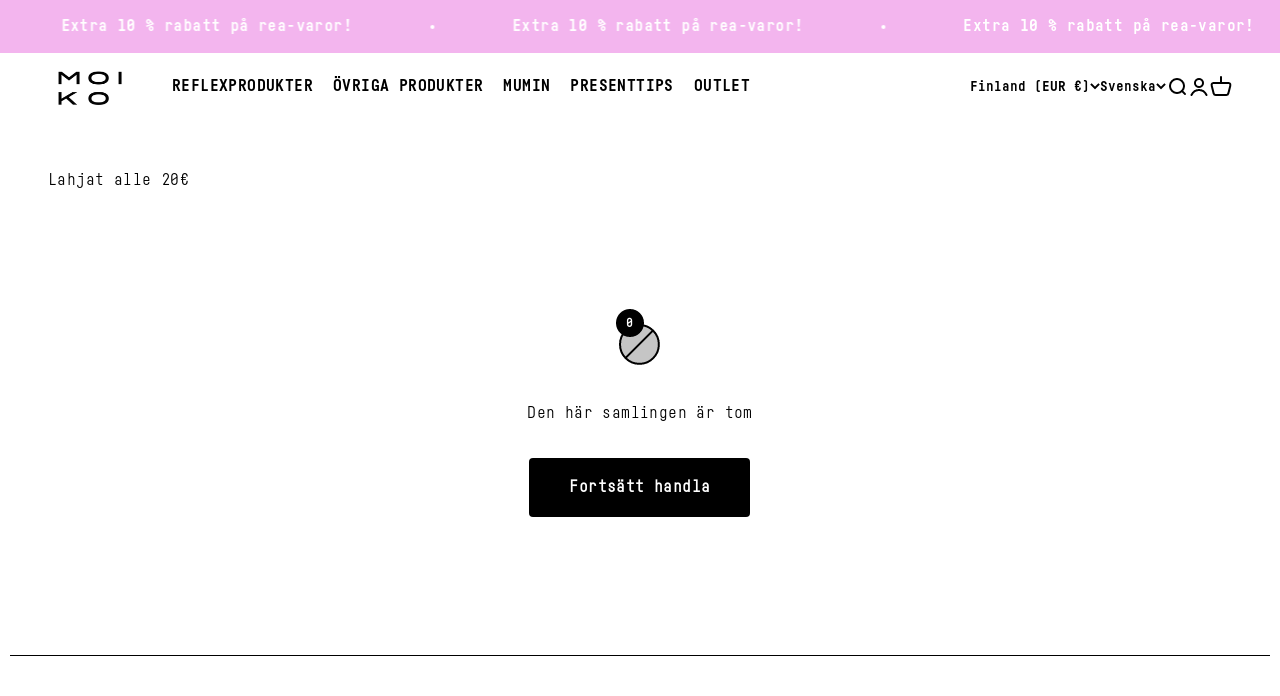

--- FILE ---
content_type: text/html; charset=utf-8
request_url: https://moiko.fi/sv/collections/jul
body_size: 77532
content:
<!doctype html>

<html class="no-js" lang="sv" dir="ltr">
  <head>
    <meta charset="utf-8">
    <meta name="viewport" content="width=device-width, initial-scale=1.0, height=device-height, minimum-scale=1.0, maximum-scale=1.0">
    <meta name="theme-color" content="#ffffff">

    <title>Jul - Moiko</title><link rel="canonical" href="https://moiko.fi/sv/collections/jul"><link rel="shortcut icon" href="//moiko.fi/cdn/shop/files/Moiko_favicon_2023.png?v=1685959104&width=96">
      <link rel="apple-touch-icon" href="//moiko.fi/cdn/shop/files/Moiko_favicon_2023.png?v=1685959104&width=180"><link rel="preconnect" href="https://cdn.shopify.com">
    <link rel="preconnect" href="https://fonts.shopifycdn.com" crossorigin>
    <link rel="dns-prefetch" href="https://productreviews.shopifycdn.com"><link rel="preload" href="//moiko.fi/cdn/fonts/barlow/barlow_n7.691d1d11f150e857dcbc1c10ef03d825bc378d81.woff2" as="font" type="font/woff2" crossorigin><link rel="preload" href="//moiko.fi/cdn/fonts/barlow/barlow_n5.a193a1990790eba0cc5cca569d23799830e90f07.woff2" as="font" type="font/woff2" crossorigin><meta property="og:type" content="website">
  <meta property="og:title" content="Jul"><meta property="og:image" content="http://moiko.fi/cdn/shop/files/LOGO_black.png?v=1684505558&width=2048">
  <meta property="og:image:secure_url" content="https://moiko.fi/cdn/shop/files/LOGO_black.png?v=1684505558&width=2048">
  <meta property="og:image:width" content="1200">
  <meta property="og:image:height" content="628"><meta property="og:url" content="https://moiko.fi/sv/collections/jul">
<meta property="og:site_name" content="Moiko"><meta name="twitter:card" content="summary"><meta name="twitter:title" content="Jul">
  <meta name="twitter:description" content=""><meta name="twitter:image" content="https://moiko.fi/cdn/shop/files/LOGO_black.png?crop=center&height=1200&v=1684505558&width=1200">
  <meta name="twitter:image:alt" content="">


  <script type="application/ld+json">
  {
    "@context": "https://schema.org",
    "@type": "BreadcrumbList",
  "itemListElement": [{
      "@type": "ListItem",
      "position": 1,
      "name": "Hem",
      "item": "https://moiko.fi"
    },{
          "@type": "ListItem",
          "position": 2,
          "name": "Jul",
          "item": "https://moiko.fi/sv/collections/jul"
        }]
  }
  </script>

<style>@font-face {
    font-family: 'Fabrikat Mono Regular';
    src: url('//moiko.fi/cdn/shop/t/3/assets/font-regular.woff?v=27038025724422346011685973271') format('woff');
    src: url('//moiko.fi/cdn/shop/t/3/assets/font-regular.woff2?v=179877989158625478291685973272') format('woff2');
    font-weight: 400;
    font-style: normal;
    font-display: swap;
  }
  @font-face {
    font-family: 'Fabrikat Mono Bold';
    src: url('//moiko.fi/cdn/shop/t/3/assets/font.woff?v=108595056804095894161685973272') format('woff');
    src: url('//moiko.fi/cdn/shop/t/3/assets/font.woff2?v=92140376638939336281685973273') format('woff2');
    font-weight: 600;
    font-style: normal;
    font-display: swap;
  }/* Typography (heading) */
  @font-face {
  font-family: Barlow;
  font-weight: 700;
  font-style: normal;
  font-display: fallback;
  src: url("//moiko.fi/cdn/fonts/barlow/barlow_n7.691d1d11f150e857dcbc1c10ef03d825bc378d81.woff2") format("woff2"),
       url("//moiko.fi/cdn/fonts/barlow/barlow_n7.4fdbb1cb7da0e2c2f88492243ffa2b4f91924840.woff") format("woff");
}

@font-face {
  font-family: Barlow;
  font-weight: 700;
  font-style: italic;
  font-display: fallback;
  src: url("//moiko.fi/cdn/fonts/barlow/barlow_i7.50e19d6cc2ba5146fa437a5a7443c76d5d730103.woff2") format("woff2"),
       url("//moiko.fi/cdn/fonts/barlow/barlow_i7.47e9f98f1b094d912e6fd631cc3fe93d9f40964f.woff") format("woff");
}

/* Typography (body) */
  @font-face {
  font-family: Barlow;
  font-weight: 500;
  font-style: normal;
  font-display: fallback;
  src: url("//moiko.fi/cdn/fonts/barlow/barlow_n5.a193a1990790eba0cc5cca569d23799830e90f07.woff2") format("woff2"),
       url("//moiko.fi/cdn/fonts/barlow/barlow_n5.ae31c82169b1dc0715609b8cc6a610b917808358.woff") format("woff");
}

@font-face {
  font-family: Barlow;
  font-weight: 500;
  font-style: italic;
  font-display: fallback;
  src: url("//moiko.fi/cdn/fonts/barlow/barlow_i5.714d58286997b65cd479af615cfa9bb0a117a573.woff2") format("woff2"),
       url("//moiko.fi/cdn/fonts/barlow/barlow_i5.0120f77e6447d3b5df4bbec8ad8c2d029d87fb21.woff") format("woff");
}

@font-face {
  font-family: Barlow;
  font-weight: 700;
  font-style: normal;
  font-display: fallback;
  src: url("//moiko.fi/cdn/fonts/barlow/barlow_n7.691d1d11f150e857dcbc1c10ef03d825bc378d81.woff2") format("woff2"),
       url("//moiko.fi/cdn/fonts/barlow/barlow_n7.4fdbb1cb7da0e2c2f88492243ffa2b4f91924840.woff") format("woff");
}

@font-face {
  font-family: Barlow;
  font-weight: 700;
  font-style: italic;
  font-display: fallback;
  src: url("//moiko.fi/cdn/fonts/barlow/barlow_i7.50e19d6cc2ba5146fa437a5a7443c76d5d730103.woff2") format("woff2"),
       url("//moiko.fi/cdn/fonts/barlow/barlow_i7.47e9f98f1b094d912e6fd631cc3fe93d9f40964f.woff") format("woff");
}

:root {
    /**
     * ---------------------------------------------------------------------
     * SPACING VARIABLES
     *
     * We are using a spacing inspired from frameworks like Tailwind CSS.
     * ---------------------------------------------------------------------
     */
    --spacing-0-5: 0.125rem; /* 2px */
    --spacing-1: 0.25rem; /* 4px */
    --spacing-1-5: 0.375rem; /* 6px */
    --spacing-2: 0.5rem; /* 8px */
    --spacing-2-5: 0.625rem; /* 10px */
    --spacing-3: 0.75rem; /* 12px */
    --spacing-3-5: 0.875rem; /* 14px */
    --spacing-4: 1rem; /* 16px */
    --spacing-4-5: 1.125rem; /* 18px */
    --spacing-5: 1.25rem; /* 20px */
    --spacing-5-5: 1.375rem; /* 22px */
    --spacing-6: 1.5rem; /* 24px */
    --spacing-6-5: 1.625rem; /* 26px */
    --spacing-7: 1.75rem; /* 28px */
    --spacing-7-5: 1.875rem; /* 30px */
    --spacing-8: 2rem; /* 32px */
    --spacing-8-5: 2.125rem; /* 34px */
    --spacing-9: 2.25rem; /* 36px */
    --spacing-9-5: 2.375rem; /* 38px */
    --spacing-10: 2.5rem; /* 40px */
    --spacing-11: 2.75rem; /* 44px */
    --spacing-12: 3rem; /* 48px */
    --spacing-14: 3.5rem; /* 56px */
    --spacing-16: 4rem; /* 64px */
    --spacing-18: 4.5rem; /* 72px */
    --spacing-20: 5rem; /* 80px */
    --spacing-24: 6rem; /* 96px */
    --spacing-28: 7rem; /* 112px */
    --spacing-32: 8rem; /* 128px */
    --spacing-36: 9rem; /* 144px */
    --spacing-40: 10rem; /* 160px */
    --spacing-44: 11rem; /* 176px */
    --spacing-48: 12rem; /* 192px */
    --spacing-52: 13rem; /* 208px */
    --spacing-56: 14rem; /* 224px */
    --spacing-60: 15rem; /* 240px */
    --spacing-64: 16rem; /* 256px */
    --spacing-72: 18rem; /* 288px */
    --spacing-80: 20rem; /* 320px */
    --spacing-96: 24rem; /* 384px */

    /* Container */
    --container-max-width: 1600px;
    --container-narrow-max-width: 1350px;
    --container-gutter: var(--spacing-5);
    --section-outer-spacing-block: var(--spacing-10);
    --section-inner-max-spacing-block: var(--spacing-9);
    --section-inner-spacing-inline: var(--container-gutter);
    --section-stack-spacing-block: var(--spacing-8);

    /* Grid gutter */
    --grid-gutter: var(--spacing-5);

    /* Product list settings */
    --product-list-row-gap: var(--spacing-8);
    --product-list-column-gap: var(--grid-gutter);

    /* Form settings */
    --input-gap: var(--spacing-2);
    --input-height: 2.625rem;
    --input-padding-inline: var(--spacing-4);

    /* Other sizes */
    --sticky-area-height: calc(var(--sticky-announcement-bar-enabled, 0) * var(--announcement-bar-height, 0px) + var(--sticky-header-enabled, 0) * var(--header-height, 0px));

    /* RTL support */
    --transform-logical-flip: 1;
    --transform-origin-start: left;
    --transform-origin-end: right;

    /**
     * ---------------------------------------------------------------------
     * TYPOGRAPHY
     * ---------------------------------------------------------------------
     */

    /* Font properties */
    --heading-font-family: "Fabrikat Mono Bold", sans-serif;
    --heading-font-weight: 700;
    --heading-font-style: normal;
    --heading-text-transform: normal;
    --heading-letter-spacing: 0.02em;
    --text-font-family: "Fabrikat Mono Regular", sans-serif;
    --text-font-family-bold: "Fabrikat Mono Bold", sans-serif;
    --text-font-weight: 500;
    --text-font-style: normal;
    --text-letter-spacing: 0.025em;

    /* Font sizes */
    --text-h0: 3rem;
    --text-h1: 2.5rem;
    --text-h2: 2rem;
    --text-h3: 1.5rem;
    --text-h4: 1.375rem;
    --text-h5: 1.125rem;
    --text-h6: 1rem;
    --text-xs: 0.6875rem;
    --text-sm: 0.75rem;
    --text-base: 0.875rem;
    --text-lg: 1.125rem;

    /**
     * ---------------------------------------------------------------------
     * COLORS
     * ---------------------------------------------------------------------
     */

    /* Color settings */--accent: 0 0 0;
    --text-primary: 0 0 0;
    --background-primary: 255 255 255;
    --dialog-background: 255 255 255;
    --border-color: var(--text-color, var(--text-primary)) / 0.12;

    /* Button colors */
    --button-background-primary: 0 0 0;
    --button-text-primary: 255 255 255;
    --button-background-secondary: 255 255 255;
    --button-text-secondary: 0 0 0;

    /* Status colors */
    --success-background: 224 244 232;
    --success-text: 0 163 65;
    --warning-background: 255 246 233;
    --warning-text: 255 183 74;
    --error-background: 254 231 231;
    --error-text: 248 58 58;

    /* Product colors */
    --on-sale-text: 248 58 58;
    --on-sale-badge-background: 248 58 58;
    --on-sale-badge-text: 255 255 255;
    --sold-out-badge-background: 0 0 0;
    --sold-out-badge-text: 255 255 255;
    --primary-badge-background: 128 60 238;
    --primary-badge-text: 255 255 255;
    --star-color: 255 183 74;
    --product-card-background: 255 255 255;
    --product-card-text: 26 26 26;

    /* Header colors */
    --header-background: 255 255 255;
    --header-text: 0 0 0;

    /* Footer colors */
    --footer-background: 255 255 255;
    --footer-text: 0 0 0;

    /* Rounded variables (used for border radius) */
    --rounded-xs: 0.0rem;
    --rounded-sm: 0.0rem;
    --rounded: 0.0rem;
    --rounded-lg: 0.0rem;
    --rounded-full: 9999px;

    --rounded-button: 0.25rem;
    --rounded-input: 0.0rem;

    /* Box shadow */
    --shadow-sm: 0 2px 8px rgb(var(--text-primary) / 0.1);
    --shadow: 0 5px 15px rgb(var(--text-primary) / 0.1);
    --shadow-md: 0 5px 30px rgb(var(--text-primary) / 0.1);
    --shadow-block: 0px 18px 50px rgb(var(--text-primary) / 0.1);

    /**
     * ---------------------------------------------------------------------
     * OTHER
     * ---------------------------------------------------------------------
     */

    --cursor-close-svg-url: url(//moiko.fi/cdn/shop/t/3/assets/cursor-close.svg?v=147174565022153725511684504555);
    --cursor-zoom-in-svg-url: url(//moiko.fi/cdn/shop/t/3/assets/cursor-zoom-in.svg?v=154953035094101115921684504552);
    --cursor-zoom-out-svg-url: url(//moiko.fi/cdn/shop/t/3/assets/cursor-zoom-out.svg?v=16155520337305705181684504545);
    --checkmark-svg-url: url(//moiko.fi/cdn/shop/t/3/assets/checkmark.svg?v=77552481021870063511684504552);
  }

  [dir="rtl"]:root {
    /* RTL support */
    --transform-logical-flip: -1;
    --transform-origin-start: right;
    --transform-origin-end: left;
  }

  @media screen and (min-width: 700px) {
    :root {
      /* Typography (font size) */
      --text-h0: 4rem;
      --text-h1: 3rem;
      --text-h2: 2.5rem;
      --text-h3: 2rem;
      --text-h4: 1.625rem;
      --text-h5: 1.25rem;
      --text-h6: 1.125rem;

      --text-xs: 0.75rem;
      --text-sm: 0.875rem;
      --text-base: 1.0rem;
      --text-lg: 1.25rem;

      /* Spacing */
      --container-gutter: 2rem;
      --section-outer-spacing-block: var(--spacing-14);
      --section-inner-max-spacing-block: var(--spacing-10);
      --section-inner-spacing-inline: var(--spacing-12);
      --section-stack-spacing-block: var(--spacing-12);

      /* Grid gutter */
      --grid-gutter: var(--spacing-6);

      /* Product list settings */
      --product-list-row-gap: var(--spacing-12);

      /* Form settings */
      --input-gap: 1rem;
      --input-height: 3.125rem;
      --input-padding-inline: var(--spacing-5);
    }
  }

  @media screen and (min-width: 1000px) {
    :root {
      /* Spacing settings */
      --container-gutter: var(--spacing-12);
      --section-outer-spacing-block: var(--spacing-16);
      --section-inner-max-spacing-block: var(--spacing-14);
      --section-inner-spacing-inline: var(--spacing-16);
      --section-stack-spacing-block: var(--spacing-12);
    }
  }

  @media screen and (min-width: 1150px) {
    :root {
      /* Spacing settings */
      --container-gutter: var(--spacing-12);
      --section-outer-spacing-block: var(--spacing-16);
      --section-inner-max-spacing-block: var(--spacing-14);
      --section-inner-spacing-inline: var(--spacing-16);
      --section-stack-spacing-block: var(--spacing-12);
    }
  }

  @media screen and (min-width: 1400px) {
    :root {
      /* Typography (font size) */
      --text-h0: 5rem;
      --text-h1: 3.75rem;
      --text-h2: 3rem;
      --text-h3: 2.25rem;
      --text-h4: 2rem;
      --text-h5: 1.5rem;
      --text-h6: 1.25rem;

      --section-outer-spacing-block: var(--spacing-20);
      --section-inner-max-spacing-block: var(--spacing-16);
      --section-inner-spacing-inline: var(--spacing-18);
    }
  }

  @media screen and (min-width: 1600px) {
    :root {
      --section-outer-spacing-block: var(--spacing-20);
      --section-inner-max-spacing-block: var(--spacing-18);
      --section-inner-spacing-inline: var(--spacing-20);
    }
  }

  /**
   * ---------------------------------------------------------------------
   * LIQUID DEPENDANT CSS
   *
   * Our main CSS is Liquid free, but some very specific features depend on
   * theme settings, so we have them here
   * ---------------------------------------------------------------------
   */@media screen and (pointer: fine) {
        .button:not([disabled]):hover, .btn:not([disabled]):hover, .shopify-payment-button__button--unbranded:not([disabled]):hover {
          --button-background-opacity: 0.85;
        }

        .button--subdued:not([disabled]):hover {
          --button-background: var(--text-color) / .05 !important;
        }
      }</style><script>
  document.documentElement.classList.replace('no-js', 'js');

  // This allows to expose several variables to the global scope, to be used in scripts
  window.themeVariables = {
    settings: {
      showPageTransition: true,
      headingApparition: "split_fade",
      pageType: "collection",
      moneyFormat: "{{amount_with_comma_separator}}€",
      moneyWithCurrencyFormat: "€{{amount_with_comma_separator}} EUR",
      currencyCodeEnabled: false,
      cartType: "popover",
      showDiscount: true,
      discountMode: "saving"
    },

    strings: {
      accessibilityClose: "Stäng",
      accessibilityNext: "Nästa",
      accessibilityPrevious: "Föregående",
      addToCartButton: "Lägg i varukorgen",
      soldOutButton: "Utsåld",
      preOrderButton: "Förboka",
      unavailableButton: "Inte tillgänglig",
      closeGallery: "Stäng bildgalleriet",
      zoomGallery: "Zooma",
      errorGallery: "Bilden kan inte laddas",
      soldOutBadge: "Utsåld",
      discountBadge: "Spara @@",
      sku: "SKU:",
      searchNoResults: "Inga resultat kunde hittas.",
      addOrderNote: "Lägg till orderkommentar",
      editOrderNote: "Redigera ditt orderkommentar",
      shippingEstimatorNoResults: "Tyvärr skickar vi inte till din adress.",
      shippingEstimatorOneResult: "Det finns en fraktkostnad för din adress:",
      shippingEstimatorMultipleResults: "Det finns flera fraktpriser för din adress:",
      shippingEstimatorError: "Ett eller flera fel uppstod vid hämtning av fraktpriser:"
    },

    breakpoints: {
      'sm': 'screen and (min-width: 700px)',
      'md': 'screen and (min-width: 1000px)',
      'lg': 'screen and (min-width: 1150px)',
      'xl': 'screen and (min-width: 1400px)',

      'sm-max': 'screen and (max-width: 699px)',
      'md-max': 'screen and (max-width: 999px)',
      'lg-max': 'screen and (max-width: 1149px)',
      'xl-max': 'screen and (max-width: 1399px)'
    }
  };window.addEventListener('DOMContentLoaded', () => {
      const isReloaded = (window.performance.navigation && window.performance.navigation.type === 1) || window.performance.getEntriesByType('navigation').map((nav) => nav.type).includes('reload');

      if ('animate' in document.documentElement && window.matchMedia('(prefers-reduced-motion: no-preference)').matches && document.referrer.includes(location.host) && !isReloaded) {
        document.body.animate({opacity: [0, 1]}, {duration: 115, fill: 'forwards'});
      }
    });

    window.addEventListener('pageshow', (event) => {
      document.body.classList.remove('page-transition');

      if (event.persisted) {
        document.body.animate({opacity: [0, 1]}, {duration: 0, fill: 'forwards'});
      }
    });// For detecting native share
  document.documentElement.classList.add(`native-share--${navigator.share ? 'enabled' : 'disabled'}`);</script><script type="module" src="//moiko.fi/cdn/shop/t/3/assets/vendor.min.js?v=19330323356122838161684504546"></script>
    <script type="module" src="//moiko.fi/cdn/shop/t/3/assets/theme.js?v=157732658890589225111697008269"></script>
    <script type="module" src="//moiko.fi/cdn/shop/t/3/assets/sections.js?v=149055559283078773471697014565"></script>

    <script>window.performance && window.performance.mark && window.performance.mark('shopify.content_for_header.start');</script><meta name="google-site-verification" content="l-knN2o4Y_qQSWzHMESIcbNtX3haN0iTiuddG7CXniY">
<meta id="shopify-digital-wallet" name="shopify-digital-wallet" content="/75805884697/digital_wallets/dialog">
<meta name="shopify-checkout-api-token" content="05b9a6856faf5f51773b2b3bb019316b">
<meta id="in-context-paypal-metadata" data-shop-id="75805884697" data-venmo-supported="false" data-environment="production" data-locale="en_US" data-paypal-v4="true" data-currency="EUR">
<link rel="alternate" type="application/atom+xml" title="Feed" href="/sv/collections/jul.atom" />
<link rel="alternate" hreflang="x-default" href="https://moiko.fi/collections/joulu">
<link rel="alternate" hreflang="fi" href="https://moiko.fi/collections/joulu">
<link rel="alternate" hreflang="en" href="https://moiko.fi/en/collections/christmas">
<link rel="alternate" hreflang="sv" href="https://moiko.fi/sv/collections/jul">
<link rel="alternate" hreflang="sv-SE" href="https://moiko.se/collections/jul">
<link rel="alternate" hreflang="en-SE" href="https://moiko.se/en/collections/christmas">
<link rel="alternate" hreflang="fi-SE" href="https://moiko.se/fi/collections/joulu">
<link rel="alternate" hreflang="en-DK" href="https://moiko.fi/en-dk/collections/christmas">
<link rel="alternate" hreflang="fi-DK" href="https://moiko.fi/fi-dk/collections/joulu">
<link rel="alternate" hreflang="sv-DK" href="https://moiko.fi/sv-dk/collections/jul">
<link rel="alternate" hreflang="en-DE" href="https://moiko.fi/en-eu/collections/christmas">
<link rel="alternate" hreflang="fi-DE" href="https://moiko.fi/fi-eu/collections/joulu">
<link rel="alternate" hreflang="sv-DE" href="https://moiko.fi/sv-eu/collections/jul">
<link rel="alternate" hreflang="en-NL" href="https://moiko.fi/en-eu/collections/christmas">
<link rel="alternate" hreflang="fi-NL" href="https://moiko.fi/fi-eu/collections/joulu">
<link rel="alternate" hreflang="sv-NL" href="https://moiko.fi/sv-eu/collections/jul">
<link rel="alternate" hreflang="en-BE" href="https://moiko.fi/en-eu/collections/christmas">
<link rel="alternate" hreflang="fi-BE" href="https://moiko.fi/fi-eu/collections/joulu">
<link rel="alternate" hreflang="sv-BE" href="https://moiko.fi/sv-eu/collections/jul">
<link rel="alternate" hreflang="en-AT" href="https://moiko.fi/en-eu/collections/christmas">
<link rel="alternate" hreflang="fi-AT" href="https://moiko.fi/fi-eu/collections/joulu">
<link rel="alternate" hreflang="sv-AT" href="https://moiko.fi/sv-eu/collections/jul">
<link rel="alternate" hreflang="en-PL" href="https://moiko.fi/en-eu/collections/christmas">
<link rel="alternate" hreflang="fi-PL" href="https://moiko.fi/fi-eu/collections/joulu">
<link rel="alternate" hreflang="sv-PL" href="https://moiko.fi/sv-eu/collections/jul">
<link rel="alternate" hreflang="en-CZ" href="https://moiko.fi/en-eu/collections/christmas">
<link rel="alternate" hreflang="fi-CZ" href="https://moiko.fi/fi-eu/collections/joulu">
<link rel="alternate" hreflang="sv-CZ" href="https://moiko.fi/sv-eu/collections/jul">
<link rel="alternate" hreflang="en-HR" href="https://moiko.fi/en-eu/collections/christmas">
<link rel="alternate" hreflang="fi-HR" href="https://moiko.fi/fi-eu/collections/joulu">
<link rel="alternate" hreflang="sv-HR" href="https://moiko.fi/sv-eu/collections/jul">
<link rel="alternate" hreflang="en-HU" href="https://moiko.fi/en-eu/collections/christmas">
<link rel="alternate" hreflang="fi-HU" href="https://moiko.fi/fi-eu/collections/joulu">
<link rel="alternate" hreflang="sv-HU" href="https://moiko.fi/sv-eu/collections/jul">
<link rel="alternate" hreflang="en-SI" href="https://moiko.fi/en-eu/collections/christmas">
<link rel="alternate" hreflang="fi-SI" href="https://moiko.fi/fi-eu/collections/joulu">
<link rel="alternate" hreflang="sv-SI" href="https://moiko.fi/sv-eu/collections/jul">
<link rel="alternate" hreflang="en-SK" href="https://moiko.fi/en-eu/collections/christmas">
<link rel="alternate" hreflang="fi-SK" href="https://moiko.fi/fi-eu/collections/joulu">
<link rel="alternate" hreflang="sv-SK" href="https://moiko.fi/sv-eu/collections/jul">
<link rel="alternate" hreflang="en-PT" href="https://moiko.fi/en-eu/collections/christmas">
<link rel="alternate" hreflang="fi-PT" href="https://moiko.fi/fi-eu/collections/joulu">
<link rel="alternate" hreflang="sv-PT" href="https://moiko.fi/sv-eu/collections/jul">
<link rel="alternate" hreflang="en-ES" href="https://moiko.fi/en-eu/collections/christmas">
<link rel="alternate" hreflang="fi-ES" href="https://moiko.fi/fi-eu/collections/joulu">
<link rel="alternate" hreflang="sv-ES" href="https://moiko.fi/sv-eu/collections/jul">
<link rel="alternate" hreflang="en-LU" href="https://moiko.fi/en-eu/collections/christmas">
<link rel="alternate" hreflang="fi-LU" href="https://moiko.fi/fi-eu/collections/joulu">
<link rel="alternate" hreflang="sv-LU" href="https://moiko.fi/sv-eu/collections/jul">
<link rel="alternate" hreflang="en-BG" href="https://moiko.fi/en-eu/collections/christmas">
<link rel="alternate" hreflang="fi-BG" href="https://moiko.fi/fi-eu/collections/joulu">
<link rel="alternate" hreflang="sv-BG" href="https://moiko.fi/sv-eu/collections/jul">
<link rel="alternate" hreflang="en-IT" href="https://moiko.fi/en-eu/collections/christmas">
<link rel="alternate" hreflang="fi-IT" href="https://moiko.fi/fi-eu/collections/joulu">
<link rel="alternate" hreflang="sv-IT" href="https://moiko.fi/sv-eu/collections/jul">
<link rel="alternate" hreflang="en-FR" href="https://moiko.fi/en-eu/collections/christmas">
<link rel="alternate" hreflang="fi-FR" href="https://moiko.fi/fi-eu/collections/joulu">
<link rel="alternate" hreflang="sv-FR" href="https://moiko.fi/sv-eu/collections/jul">
<link rel="alternate" hreflang="en-JP" href="https://moiko.fi/en-row/collections/christmas">
<link rel="alternate" hreflang="fi-JP" href="https://moiko.fi/fi-row/collections/joulu">
<link rel="alternate" hreflang="sv-JP" href="https://moiko.fi/sv-row/collections/jul">
<link rel="alternate" hreflang="en-GB" href="https://moiko.fi/en-row/collections/christmas">
<link rel="alternate" hreflang="fi-GB" href="https://moiko.fi/fi-row/collections/joulu">
<link rel="alternate" hreflang="sv-GB" href="https://moiko.fi/sv-row/collections/jul">
<link rel="alternate" hreflang="en-NO" href="https://moiko.fi/en-row/collections/christmas">
<link rel="alternate" hreflang="fi-NO" href="https://moiko.fi/fi-row/collections/joulu">
<link rel="alternate" hreflang="sv-NO" href="https://moiko.fi/sv-row/collections/jul">
<link rel="alternate" hreflang="en-CH" href="https://moiko.fi/en-row/collections/christmas">
<link rel="alternate" hreflang="fi-CH" href="https://moiko.fi/fi-row/collections/joulu">
<link rel="alternate" hreflang="sv-CH" href="https://moiko.fi/sv-row/collections/jul">
<link rel="alternate" hreflang="en-IS" href="https://moiko.fi/en-row/collections/christmas">
<link rel="alternate" hreflang="fi-IS" href="https://moiko.fi/fi-row/collections/joulu">
<link rel="alternate" hreflang="sv-IS" href="https://moiko.fi/sv-row/collections/jul">
<link rel="alternate" hreflang="en-EE" href="https://moiko.fi/en-balt/collections/christmas">
<link rel="alternate" hreflang="fi-EE" href="https://moiko.fi/fi-balt/collections/joulu">
<link rel="alternate" hreflang="sv-EE" href="https://moiko.fi/sv-balt/collections/jul">
<link rel="alternate" hreflang="en-LT" href="https://moiko.fi/en-balt/collections/christmas">
<link rel="alternate" hreflang="fi-LT" href="https://moiko.fi/fi-balt/collections/joulu">
<link rel="alternate" hreflang="sv-LT" href="https://moiko.fi/sv-balt/collections/jul">
<link rel="alternate" hreflang="en-LV" href="https://moiko.fi/en-balt/collections/christmas">
<link rel="alternate" hreflang="fi-LV" href="https://moiko.fi/fi-balt/collections/joulu">
<link rel="alternate" hreflang="sv-LV" href="https://moiko.fi/sv-balt/collections/jul">
<link rel="alternate" type="application/json+oembed" href="https://moiko.fi/sv/collections/jul.oembed">
<script async="async" src="/checkouts/internal/preloads.js?locale=sv-FI"></script>
<link rel="preconnect" href="https://shop.app" crossorigin="anonymous">
<script async="async" src="https://shop.app/checkouts/internal/preloads.js?locale=sv-FI&shop_id=75805884697" crossorigin="anonymous"></script>
<script id="apple-pay-shop-capabilities" type="application/json">{"shopId":75805884697,"countryCode":"FI","currencyCode":"EUR","merchantCapabilities":["supports3DS"],"merchantId":"gid:\/\/shopify\/Shop\/75805884697","merchantName":"Moiko","requiredBillingContactFields":["postalAddress","email","phone"],"requiredShippingContactFields":["postalAddress","email","phone"],"shippingType":"shipping","supportedNetworks":["visa","maestro","masterCard","amex"],"total":{"type":"pending","label":"Moiko","amount":"1.00"},"shopifyPaymentsEnabled":true,"supportsSubscriptions":true}</script>
<script id="shopify-features" type="application/json">{"accessToken":"05b9a6856faf5f51773b2b3bb019316b","betas":["rich-media-storefront-analytics"],"domain":"moiko.fi","predictiveSearch":true,"shopId":75805884697,"locale":"sv"}</script>
<script>var Shopify = Shopify || {};
Shopify.shop = "moi-co-oy.myshopify.com";
Shopify.locale = "sv";
Shopify.currency = {"active":"EUR","rate":"1.0"};
Shopify.country = "FI";
Shopify.theme = {"name":"moiko-impact\/main","id":149831221529,"schema_name":"Impact","schema_version":"4.3.1","theme_store_id":null,"role":"main"};
Shopify.theme.handle = "null";
Shopify.theme.style = {"id":null,"handle":null};
Shopify.cdnHost = "moiko.fi/cdn";
Shopify.routes = Shopify.routes || {};
Shopify.routes.root = "/sv/";</script>
<script type="module">!function(o){(o.Shopify=o.Shopify||{}).modules=!0}(window);</script>
<script>!function(o){function n(){var o=[];function n(){o.push(Array.prototype.slice.apply(arguments))}return n.q=o,n}var t=o.Shopify=o.Shopify||{};t.loadFeatures=n(),t.autoloadFeatures=n()}(window);</script>
<script>
  window.ShopifyPay = window.ShopifyPay || {};
  window.ShopifyPay.apiHost = "shop.app\/pay";
  window.ShopifyPay.redirectState = null;
</script>
<script id="shop-js-analytics" type="application/json">{"pageType":"collection"}</script>
<script defer="defer" async type="module" src="//moiko.fi/cdn/shopifycloud/shop-js/modules/v2/client.init-shop-cart-sync_CXYyZ4fL.sv.esm.js"></script>
<script defer="defer" async type="module" src="//moiko.fi/cdn/shopifycloud/shop-js/modules/v2/chunk.common_g4tyYgt9.esm.js"></script>
<script defer="defer" async type="module" src="//moiko.fi/cdn/shopifycloud/shop-js/modules/v2/chunk.modal_Cvo1pF9R.esm.js"></script>
<script type="module">
  await import("//moiko.fi/cdn/shopifycloud/shop-js/modules/v2/client.init-shop-cart-sync_CXYyZ4fL.sv.esm.js");
await import("//moiko.fi/cdn/shopifycloud/shop-js/modules/v2/chunk.common_g4tyYgt9.esm.js");
await import("//moiko.fi/cdn/shopifycloud/shop-js/modules/v2/chunk.modal_Cvo1pF9R.esm.js");

  window.Shopify.SignInWithShop?.initShopCartSync?.({"fedCMEnabled":true,"windoidEnabled":true});

</script>
<script>
  window.Shopify = window.Shopify || {};
  if (!window.Shopify.featureAssets) window.Shopify.featureAssets = {};
  window.Shopify.featureAssets['shop-js'] = {"shop-cart-sync":["modules/v2/client.shop-cart-sync_DlT1LF5C.sv.esm.js","modules/v2/chunk.common_g4tyYgt9.esm.js","modules/v2/chunk.modal_Cvo1pF9R.esm.js"],"init-fed-cm":["modules/v2/client.init-fed-cm_CO9DJMS2.sv.esm.js","modules/v2/chunk.common_g4tyYgt9.esm.js","modules/v2/chunk.modal_Cvo1pF9R.esm.js"],"shop-toast-manager":["modules/v2/client.shop-toast-manager_CrtUvkbJ.sv.esm.js","modules/v2/chunk.common_g4tyYgt9.esm.js","modules/v2/chunk.modal_Cvo1pF9R.esm.js"],"init-shop-cart-sync":["modules/v2/client.init-shop-cart-sync_CXYyZ4fL.sv.esm.js","modules/v2/chunk.common_g4tyYgt9.esm.js","modules/v2/chunk.modal_Cvo1pF9R.esm.js"],"shop-button":["modules/v2/client.shop-button_BSjNLSPN.sv.esm.js","modules/v2/chunk.common_g4tyYgt9.esm.js","modules/v2/chunk.modal_Cvo1pF9R.esm.js"],"init-windoid":["modules/v2/client.init-windoid_C6CqXwIX.sv.esm.js","modules/v2/chunk.common_g4tyYgt9.esm.js","modules/v2/chunk.modal_Cvo1pF9R.esm.js"],"shop-cash-offers":["modules/v2/client.shop-cash-offers_DmdTZC3L.sv.esm.js","modules/v2/chunk.common_g4tyYgt9.esm.js","modules/v2/chunk.modal_Cvo1pF9R.esm.js"],"pay-button":["modules/v2/client.pay-button_DEg4o9V9.sv.esm.js","modules/v2/chunk.common_g4tyYgt9.esm.js","modules/v2/chunk.modal_Cvo1pF9R.esm.js"],"init-customer-accounts":["modules/v2/client.init-customer-accounts_amJHjwXc.sv.esm.js","modules/v2/client.shop-login-button_CSaxwAgm.sv.esm.js","modules/v2/chunk.common_g4tyYgt9.esm.js","modules/v2/chunk.modal_Cvo1pF9R.esm.js"],"avatar":["modules/v2/client.avatar_BTnouDA3.sv.esm.js"],"checkout-modal":["modules/v2/client.checkout-modal_DVSx42Ld.sv.esm.js","modules/v2/chunk.common_g4tyYgt9.esm.js","modules/v2/chunk.modal_Cvo1pF9R.esm.js"],"init-shop-for-new-customer-accounts":["modules/v2/client.init-shop-for-new-customer-accounts_DbG6igsh.sv.esm.js","modules/v2/client.shop-login-button_CSaxwAgm.sv.esm.js","modules/v2/chunk.common_g4tyYgt9.esm.js","modules/v2/chunk.modal_Cvo1pF9R.esm.js"],"init-customer-accounts-sign-up":["modules/v2/client.init-customer-accounts-sign-up_BnrDmfyG.sv.esm.js","modules/v2/client.shop-login-button_CSaxwAgm.sv.esm.js","modules/v2/chunk.common_g4tyYgt9.esm.js","modules/v2/chunk.modal_Cvo1pF9R.esm.js"],"init-shop-email-lookup-coordinator":["modules/v2/client.init-shop-email-lookup-coordinator_XhfqeSoB.sv.esm.js","modules/v2/chunk.common_g4tyYgt9.esm.js","modules/v2/chunk.modal_Cvo1pF9R.esm.js"],"shop-follow-button":["modules/v2/client.shop-follow-button_BOgF2C4r.sv.esm.js","modules/v2/chunk.common_g4tyYgt9.esm.js","modules/v2/chunk.modal_Cvo1pF9R.esm.js"],"shop-login-button":["modules/v2/client.shop-login-button_CSaxwAgm.sv.esm.js","modules/v2/chunk.common_g4tyYgt9.esm.js","modules/v2/chunk.modal_Cvo1pF9R.esm.js"],"shop-login":["modules/v2/client.shop-login_ITjBu4az.sv.esm.js","modules/v2/chunk.common_g4tyYgt9.esm.js","modules/v2/chunk.modal_Cvo1pF9R.esm.js"],"lead-capture":["modules/v2/client.lead-capture_BmZAy6jW.sv.esm.js","modules/v2/chunk.common_g4tyYgt9.esm.js","modules/v2/chunk.modal_Cvo1pF9R.esm.js"],"payment-terms":["modules/v2/client.payment-terms_BLhV18X8.sv.esm.js","modules/v2/chunk.common_g4tyYgt9.esm.js","modules/v2/chunk.modal_Cvo1pF9R.esm.js"]};
</script>
<script>(function() {
  var isLoaded = false;
  function asyncLoad() {
    if (isLoaded) return;
    isLoaded = true;
    var urls = ["https:\/\/woolyfeed-tags.nyc3.cdn.digitaloceanspaces.com\/moi-co-oy.myshopify.com\/8176559559.js?shop=moi-co-oy.myshopify.com"];
    for (var i = 0; i < urls.length; i++) {
      var s = document.createElement('script');
      s.type = 'text/javascript';
      s.async = true;
      s.src = urls[i];
      var x = document.getElementsByTagName('script')[0];
      x.parentNode.insertBefore(s, x);
    }
  };
  if(window.attachEvent) {
    window.attachEvent('onload', asyncLoad);
  } else {
    window.addEventListener('load', asyncLoad, false);
  }
})();</script>
<script id="__st">var __st={"a":75805884697,"offset":7200,"reqid":"7d0f5739-485c-46ff-9ac2-1330f5eb4491-1769657928","pageurl":"moiko.fi\/sv\/collections\/jul","u":"8fff73754d3b","p":"collection","rtyp":"collection","rid":450396782873};</script>
<script>window.ShopifyPaypalV4VisibilityTracking = true;</script>
<script id="captcha-bootstrap">!function(){'use strict';const t='contact',e='account',n='new_comment',o=[[t,t],['blogs',n],['comments',n],[t,'customer']],c=[[e,'customer_login'],[e,'guest_login'],[e,'recover_customer_password'],[e,'create_customer']],r=t=>t.map((([t,e])=>`form[action*='/${t}']:not([data-nocaptcha='true']) input[name='form_type'][value='${e}']`)).join(','),a=t=>()=>t?[...document.querySelectorAll(t)].map((t=>t.form)):[];function s(){const t=[...o],e=r(t);return a(e)}const i='password',u='form_key',d=['recaptcha-v3-token','g-recaptcha-response','h-captcha-response',i],f=()=>{try{return window.sessionStorage}catch{return}},m='__shopify_v',_=t=>t.elements[u];function p(t,e,n=!1){try{const o=window.sessionStorage,c=JSON.parse(o.getItem(e)),{data:r}=function(t){const{data:e,action:n}=t;return t[m]||n?{data:e,action:n}:{data:t,action:n}}(c);for(const[e,n]of Object.entries(r))t.elements[e]&&(t.elements[e].value=n);n&&o.removeItem(e)}catch(o){console.error('form repopulation failed',{error:o})}}const l='form_type',E='cptcha';function T(t){t.dataset[E]=!0}const w=window,h=w.document,L='Shopify',v='ce_forms',y='captcha';let A=!1;((t,e)=>{const n=(g='f06e6c50-85a8-45c8-87d0-21a2b65856fe',I='https://cdn.shopify.com/shopifycloud/storefront-forms-hcaptcha/ce_storefront_forms_captcha_hcaptcha.v1.5.2.iife.js',D={infoText:'Skyddas av hCaptcha',privacyText:'Integritet',termsText:'Villkor'},(t,e,n)=>{const o=w[L][v],c=o.bindForm;if(c)return c(t,g,e,D).then(n);var r;o.q.push([[t,g,e,D],n]),r=I,A||(h.body.append(Object.assign(h.createElement('script'),{id:'captcha-provider',async:!0,src:r})),A=!0)});var g,I,D;w[L]=w[L]||{},w[L][v]=w[L][v]||{},w[L][v].q=[],w[L][y]=w[L][y]||{},w[L][y].protect=function(t,e){n(t,void 0,e),T(t)},Object.freeze(w[L][y]),function(t,e,n,w,h,L){const[v,y,A,g]=function(t,e,n){const i=e?o:[],u=t?c:[],d=[...i,...u],f=r(d),m=r(i),_=r(d.filter((([t,e])=>n.includes(e))));return[a(f),a(m),a(_),s()]}(w,h,L),I=t=>{const e=t.target;return e instanceof HTMLFormElement?e:e&&e.form},D=t=>v().includes(t);t.addEventListener('submit',(t=>{const e=I(t);if(!e)return;const n=D(e)&&!e.dataset.hcaptchaBound&&!e.dataset.recaptchaBound,o=_(e),c=g().includes(e)&&(!o||!o.value);(n||c)&&t.preventDefault(),c&&!n&&(function(t){try{if(!f())return;!function(t){const e=f();if(!e)return;const n=_(t);if(!n)return;const o=n.value;o&&e.removeItem(o)}(t);const e=Array.from(Array(32),(()=>Math.random().toString(36)[2])).join('');!function(t,e){_(t)||t.append(Object.assign(document.createElement('input'),{type:'hidden',name:u})),t.elements[u].value=e}(t,e),function(t,e){const n=f();if(!n)return;const o=[...t.querySelectorAll(`input[type='${i}']`)].map((({name:t})=>t)),c=[...d,...o],r={};for(const[a,s]of new FormData(t).entries())c.includes(a)||(r[a]=s);n.setItem(e,JSON.stringify({[m]:1,action:t.action,data:r}))}(t,e)}catch(e){console.error('failed to persist form',e)}}(e),e.submit())}));const S=(t,e)=>{t&&!t.dataset[E]&&(n(t,e.some((e=>e===t))),T(t))};for(const o of['focusin','change'])t.addEventListener(o,(t=>{const e=I(t);D(e)&&S(e,y())}));const B=e.get('form_key'),M=e.get(l),P=B&&M;t.addEventListener('DOMContentLoaded',(()=>{const t=y();if(P)for(const e of t)e.elements[l].value===M&&p(e,B);[...new Set([...A(),...v().filter((t=>'true'===t.dataset.shopifyCaptcha))])].forEach((e=>S(e,t)))}))}(h,new URLSearchParams(w.location.search),n,t,e,['guest_login'])})(!0,!0)}();</script>
<script integrity="sha256-4kQ18oKyAcykRKYeNunJcIwy7WH5gtpwJnB7kiuLZ1E=" data-source-attribution="shopify.loadfeatures" defer="defer" src="//moiko.fi/cdn/shopifycloud/storefront/assets/storefront/load_feature-a0a9edcb.js" crossorigin="anonymous"></script>
<script crossorigin="anonymous" defer="defer" src="//moiko.fi/cdn/shopifycloud/storefront/assets/shopify_pay/storefront-65b4c6d7.js?v=20250812"></script>
<script data-source-attribution="shopify.dynamic_checkout.dynamic.init">var Shopify=Shopify||{};Shopify.PaymentButton=Shopify.PaymentButton||{isStorefrontPortableWallets:!0,init:function(){window.Shopify.PaymentButton.init=function(){};var t=document.createElement("script");t.src="https://moiko.fi/cdn/shopifycloud/portable-wallets/latest/portable-wallets.sv.js",t.type="module",document.head.appendChild(t)}};
</script>
<script data-source-attribution="shopify.dynamic_checkout.buyer_consent">
  function portableWalletsHideBuyerConsent(e){var t=document.getElementById("shopify-buyer-consent"),n=document.getElementById("shopify-subscription-policy-button");t&&n&&(t.classList.add("hidden"),t.setAttribute("aria-hidden","true"),n.removeEventListener("click",e))}function portableWalletsShowBuyerConsent(e){var t=document.getElementById("shopify-buyer-consent"),n=document.getElementById("shopify-subscription-policy-button");t&&n&&(t.classList.remove("hidden"),t.removeAttribute("aria-hidden"),n.addEventListener("click",e))}window.Shopify?.PaymentButton&&(window.Shopify.PaymentButton.hideBuyerConsent=portableWalletsHideBuyerConsent,window.Shopify.PaymentButton.showBuyerConsent=portableWalletsShowBuyerConsent);
</script>
<script data-source-attribution="shopify.dynamic_checkout.cart.bootstrap">document.addEventListener("DOMContentLoaded",(function(){function t(){return document.querySelector("shopify-accelerated-checkout-cart, shopify-accelerated-checkout")}if(t())Shopify.PaymentButton.init();else{new MutationObserver((function(e,n){t()&&(Shopify.PaymentButton.init(),n.disconnect())})).observe(document.body,{childList:!0,subtree:!0})}}));
</script>
<link id="shopify-accelerated-checkout-styles" rel="stylesheet" media="screen" href="https://moiko.fi/cdn/shopifycloud/portable-wallets/latest/accelerated-checkout-backwards-compat.css" crossorigin="anonymous">
<style id="shopify-accelerated-checkout-cart">
        #shopify-buyer-consent {
  margin-top: 1em;
  display: inline-block;
  width: 100%;
}

#shopify-buyer-consent.hidden {
  display: none;
}

#shopify-subscription-policy-button {
  background: none;
  border: none;
  padding: 0;
  text-decoration: underline;
  font-size: inherit;
  cursor: pointer;
}

#shopify-subscription-policy-button::before {
  box-shadow: none;
}

      </style>

<script>window.performance && window.performance.mark && window.performance.mark('shopify.content_for_header.end');</script>
<link href="//moiko.fi/cdn/shop/t/3/assets/theme.css?v=182161569471125885831695037643" rel="stylesheet" type="text/css" media="all" /><script type="text/javascript">
        window.isense_gdpr_privacy_policy_text = "Säkerhetsvillkor";
        window.isense_gdpr_accept_button_text = "Godkänn";
        window.isense_gdpr_close_button_text = "Stäng flik";
        window.isense_gdpr_reject_button_text = "Neka";
        window.isense_gdpr_change_cookies_text = "Inställningar";
        window.isense_gdpr_text = "Den här webbplatsen använder cookies för att kunna erbjuda bättre upplevelser i fortsättningen.";

        window.isense_gdpr_strict_cookies_checkbox = "Nödvändiga cookies";
        window.isense_gdpr_strict_cookies_text = "Dessa cookies är nödvändiga för att webbplatsen ska fungera och är alltid aktiverade. Nödvändiga cookies ställs endast in baserat på åtgärder som användaren vidtar, såsom språk, valuta, inloggning och integritetsinställningar. Du kan konfigurera din webbläsare för att blockera dessa cookies, men detta kan påverka funktionaliteten på vår webbplats.";

        window.isense_gdpr_analytics_cookies_checkbox = "Analys och statistik";
        window.isense_gdpr_analytics_cookies_text = "Med hjälp av dessa cookies kan vi mäta besökartrafik och se trafikkällor genom att samla information i datamängder. De hjälper också oss att förstå vilka produkter och funktioner som är mer populära än andra.";

        window.isense_gdpr_marketing_cookies_checkbox = "Riktade cookies";
        window.isense_gdpr_marketing_cookies_text = "Dessa cookies ställs vanligtvis in av våra marknadsförings- och reklampartners. De kan använda dem för att skapa en intressant profil och senare visa dig relevanta annonser. Om du inte tillåter dessa cookies kommer du inte att se annonser som är riktade mot dina intressen.";

        window.isense_gdpr_functionality_cookies_checkbox = "Funktionella cookies";
        window.isense_gdpr_functionality_cookies_text = "Med hjälp av dessa cookies kan vår webbplats erbjuda förbättrade funktioner och personliga inställningar. De kan fastställas av oss eller av tredjepartstjänsteleverantörer som vi har placerat på vår webbplats. Om du inte tillåter dessa cookies kanske vissa eller alla dessa tjänster inte fungerar korrekt.";

        window.isense_gdpr_popup_header = "Val av cookies";

        
        window.isense_gdpr_popup_description = "";
        

        window.isense_gdpr_dismiss_button_text = "Stäng flik";

        window.isense_gdpr_accept_selected_button_text = "Bekräfta mina val";
        window.isense_gdpr_accept_all_button_text = "Godkänn alla";
        window.isense_gdpr_reject_all_button_text = "Neka alla";

        window.isense_gdpr_data_collection_text = "* Genom att klicka ovan godkänner jag insamlingen av min IP-adress och e-post (om registrerad). För mer information, besök GDPR Compliance";
        
        window.isense_gdpr_cookie__ab = "Denna cookie tillhandahålls vanligtvis av Shopify och används vid åtkomst till webbplattformens administratörsgränssnitt.";
        window.isense_gdpr_cookie__orig_referrer = "Denna cookie tillhandahålls vanligtvis av Shopify och används för att spåra startsidor.";
        window.isense_gdpr_cookie_identity_state = "Denna cookie tillhandahålls vanligtvis av Shopify och används vid användarautentisering.";
        window.isense_gdpr_cookie_identity_customer_account_number = "Denna cookie tillhandahålls vanligtvis av Shopify och används vid användarautentisering.";
        window.isense_gdpr_cookie__landing_page = "Denna cookie tillhandahålls vanligtvis av Shopify och används för att spåra startsidor.";
        window.isense_gdpr_cookie__secure_session_id = "Denna cookie tillhandahålls vanligtvis av Shopify och används för att spåra användarens session genom flera steg i kassaprocessen och för att hålla beställnings-, betalnings- och leveransinformation sammanfogad.";
        window.isense_gdpr_cookie_cart = "Denna cookie tillhandahålls vanligtvis av Shopify och används i samband med shoppingvagnen.";
        window.isense_gdpr_cookie_cart_sig = "Denna cookie tillhandahålls vanligtvis av Shopify och används i kassan. Den används för att säkerställa integriteten i kundvagnen och prestanda för vissa kundvagnsfunktioner.";
        window.isense_gdpr_cookie_cart_ts = "Denna cookie tillhandahålls vanligtvis av Shopify och används i kassan.";
        window.isense_gdpr_cookie_cart_ver = "Denna cookie tillhandahålls vanligtvis av Shopify och används i samband med shoppingvagnen.";
        window.isense_gdpr_cookie_cart_currency = "Denna cookie tillhandahålls vanligtvis av Shopify och placeras efter kassan för att säkerställa att nya varukorgar är i samma valuta som den senaste kassan.";
        window.isense_gdpr_cookie_tracked_start_checkout = "Denna cookie tillhandahålls vanligtvis av Shopify och används i kassan.";
        window.isense_gdpr_cookie_storefront_digest = "Denna cookie tillhandahålls vanligtvis av Shopify och sparar en sammanfattning av frontend-lösenordet, vilket gör att handlare kan förhandsgranska sin butik när den är skyddad med lösenord.";
        window.isense_gdpr_cookie_checkout_token = "Denna cookie tillhandahålls vanligtvis av Shopify och används i samband med kassatjänsten.";
        window.isense_gdpr_cookie__shopify_m = "Denna cookie tillhandahålls vanligtvis av Shopify och används för hantering av kundens dataskyddsinställningar.";
        window.isense_gdpr_cookie__shopify_tm = "Denna cookie tillhandahålls vanligtvis av Shopify och används för hantering av kundens dataskyddsinställningar.";
        window.isense_gdpr_cookie__shopify_tw = "Denna cookie tillhandahålls vanligtvis av Shopify och används för hantering av kundens dataskyddsinställningar.";
        window.isense_gdpr_cookie__tracking_consent = "Denna cookie tillhandahålls vanligtvis av Shopify och används för att lagra användarinställningar om handlaren har konfigurerat integritetsregler för besökare.";
        window.isense_gdpr_cookie_secure_customer_sig = "Denna cookie tillhandahålls vanligtvis av Shopify och används vid kundinloggning.";
        window.isense_gdpr_cookie__shopify_y = "Denna cookie är kopplad till Shopifys analysprogramvara.";
        window.isense_gdpr_cookie_customer_auth_provider = "Denna cookie är kopplad till Shopifys analysprogramvara.";
        window.isense_gdpr_cookie_customer_auth_session_created_at = "Denna cookie är kopplad till Shopifys analysprogramvara.";
        window.isense_gdpr_cookie__y = "Denna cookie är kopplad till Shopifys analysprogramvara.";
        window.isense_gdpr_cookie__shopify_s = "Denna cookie är kopplad till Shopifys analysprogramvara.";
        window.isense_gdpr_cookie__shopify_fs = "Denna cookie är kopplad till Shopifys analysprogramvara.";
        window.isense_gdpr_cookie__ga = "Detta cookie-namn är kopplat till Google Universal Analytics.";
        window.isense_gdpr_cookie__gid = "Detta cookie-namn är kopplat till Google Universal Analytics.";
        window.isense_gdpr_cookie__gat = "Detta cookie-namn är kopplat till Google Universal Analytics.";
        window.isense_gdpr_cookie__shopify_sa_t = "Denna cookie är kopplad till Shopifys marknadsförings- och hänvisningsanalysprogramvara.";
        window.isense_gdpr_cookie__shopify_sa_p = "Denna cookie är kopplad till Shopifys marknadsförings- och hänvisningsanalysprogramvara.";
        window.isense_gdpr_cookie_IDE = "Den här domänen ägs av Doubleclick (Google). Huvudverksamheten är: Doubleclick är Googles realtidsbudskapshantering.";
        window.isense_gdpr_cookie__s = "Denna cookie är kopplad till Shopifys analysprogramvara.";
        window.isense_gdpr_cookie_GPS = "Denna cookie är kopplad till YouTube, som samlar in användardata via inbäddade videor på webbplatser, som kopplas till andra Google-tjänsters profilinformation för att visa riktad reklam för webbplatsbesökare på många av deras egna och andra webbplatser.";
        window.isense_gdpr_cookie_PREF = "Reklampartners kan använda denna cookie som satts av Google eller Doubleclick för att skapa en intresseprofil och visa relevanta annonser på andra webbplatser.";
        window.isense_gdpr_cookie_BizoID = "Detta är en första parts cookie från Microsoft MSN, som möjliggör användarbaserat innehåll.";
        window.isense_gdpr_cookie__fbp = "Facebook använder den för att erbjuda en serie annonsprodukter, inklusive realtidsprisförslag från tredjepartsannonsörer.";
        window.isense_gdpr_cookie___adroll = "Denna cookie är kopplad till AdRoll.";
        window.isense_gdpr_cookie___adroll_v4 = "Denna cookie är kopplad till AdRoll.";
        window.isense_gdpr_cookie___adroll_fpc = "Denna cookie är kopplad till AdRoll.";
        window.isense_gdpr_cookie___ar_v4 = "Denna cookie är kopplad till AdRoll.";
        window.isense_gdpr_cookie_cookieconsent_preferences_disabled = "Denna cookie är kopplad till Consentmo GDPR Compliance-appen och används för att lagra användarens samtycke.";
        window.isense_gdpr_cookie_cookieconsent_status = "Denna cookie är kopplad till Consentmo GDPR Compliance-appen och används för att lagra användarens samtycke.";
        window.isense_gdpr_cookie_no_info = "Det finns ingen information tillgänglig om denna cookie ännu.";

        window.isense_gdpr_cookie__ab_duration = "2 veckor";
        window.isense_gdpr_cookie__orig_referrer_duration = "2 veckor";
        window.isense_gdpr_cookie_identity_state_duration = "1 dag";
        window.isense_gdpr_cookie_identity_customer_account_number_duration = "12 veckor";
        window.isense_gdpr_cookie__landing_page_duration = "2 veckor";
        window.isense_gdpr_cookie__secure_session_id_duration = "1 dag";
        window.isense_gdpr_cookie_cart_duration = "2 veckor";
        window.isense_gdpr_cookie_cart_sig_duration = "2 veckor";
        window.isense_gdpr_cookie_cart_ts_duration = "2 veckor";
        window.isense_gdpr_cookie_cart_ver_duration = "2 veckor";
        window.isense_gdpr_cookie_cart_currency_duration = "2 veckor";
        window.isense_gdpr_cookie_tracked_start_checkout_duration = "1 år";
        window.isense_gdpr_cookie_storefront_digest_duration = "2 år";
        window.isense_gdpr_cookie_checkout_token_duration = "1 år";
        window.isense_gdpr_cookie__shopify_m_duration = "1 år";
        window.isense_gdpr_cookie__shopify_tm_duration = "30 minuter";
        window.isense_gdpr_cookie__shopify_tw_duration = "2 veckor";
        window.isense_gdpr_cookie__tracking_consent_duration = "1 år";
        window.isense_gdpr_cookie_secure_customer_sig_duration = "1 år";
        window.isense_gdpr_cookie__shopify_y_duration = "1 år";
        window.isense_gdpr_cookie_customer_auth_provider_duration = "1 minut";
        window.isense_gdpr_cookie_customer_auth_session_created_at_duration = "1 minut";
        window.isense_gdpr_cookie__y_duration = "1 år";
        window.isense_gdpr_cookie__shopify_s_duration = "30 minuter";
        window.isense_gdpr_cookie__shopify_fs_duration = "30 minuter";
        window.isense_gdpr_cookie__ga_duration = "2 år";
        window.isense_gdpr_cookie__gid_duration = "1 dag";
        window.isense_gdpr_cookie__gat_duration = "1 minut";
        window.isense_gdpr_cookie__shopify_sa_t_duration = "30 minuter";
        window.isense_gdpr_cookie__shopify_sa_p_duration = "30 minuter";
        window.isense_gdpr_cookie_IDE_duration = "2 år";
        window.isense_gdpr_cookie__s_duration = "30 minuter";
        window.isense_gdpr_cookie_GPS_duration = "1 minut";
        window.isense_gdpr_cookie_PREF_duration = "8 månader";
        window.isense_gdpr_cookie_BizoID_duration = "1 månad";
        window.isense_gdpr_cookie__fbp_duration = "3 månader";
        window.isense_gdpr_cookie___adroll_duration = "1 år";
        window.isense_gdpr_cookie___adroll_v4_duration = "1 år";
        window.isense_gdpr_cookie___adroll_fpc_duration = "1 år";
        window.isense_gdpr_cookie___ar_v4_duration = "1 år";
        window.isense_gdpr_cookie_cookieconsent_preferences_disabled_duration = "1 dag";
        window.isense_gdpr_cookie_cookieconsent_status_duration = "1 år";
        window.isense_gdpr_cookie_no_info_duration = "tuntematon";

        window.isense_gdpr_cookie__ab_provider = "Shopify";
        window.isense_gdpr_cookie__orig_referrer_provider = "Shopify";
        window.isense_gdpr_cookie_identity_state_provider = "Shopify";
        window.isense_gdpr_cookie_identity_customer_account_number_provider = "Shopify";
        window.isense_gdpr_cookie__landing_page_provider = "Shopify";
        window.isense_gdpr_cookie__secure_session_id_provider = "Shopify";
        window.isense_gdpr_cookie_cart_provider = "Shopify";
        window.isense_gdpr_cookie_cart_sig_provider = "Shopify";
        window.isense_gdpr_cookie_cart_ts_provider = "Shopify";
        window.isense_gdpr_cookie_cart_ver_provider = "Shopify";
        window.isense_gdpr_cookie_cart_currency_provider = "Shopify";
        window.isense_gdpr_cookie_tracked_start_checkout_provider = "Shopify";
        window.isense_gdpr_cookie_storefront_digest_provider = "Shopify";
        window.isense_gdpr_cookie_checkout_token_provider = "Shopify";
        window.isense_gdpr_cookie__shopify_m_provider = "Shopify";
        window.isense_gdpr_cookie__shopify_tm_provider = "Shopify";
        window.isense_gdpr_cookie__shopify_tw_provider = "Shopify";
        window.isense_gdpr_cookie__tracking_consent_provider = "Shopify";
        window.isense_gdpr_cookie_secure_customer_sig_provider = "Shopify";
        window.isense_gdpr_cookie__shopify_y_provider = "Shopify";
        window.isense_gdpr_cookie_customer_auth_provider_provider = "Shopify";
        window.isense_gdpr_cookie_customer_auth_session_created_at_provider = "Shopify";
        window.isense_gdpr_cookie__y_provider = "Shopify";
        window.isense_gdpr_cookie__shopify_s_provider = "Shopify";
        window.isense_gdpr_cookie__shopify_fs_provider = "Shopify";
        window.isense_gdpr_cookie__ga_provider = "Google Analytics";
        window.isense_gdpr_cookie__gid_provider = "Google Analytics";
        window.isense_gdpr_cookie__gat_provider = "Google Analytics";
        window.isense_gdpr_cookie__shopify_sa_t_provider = "Shopify";
        window.isense_gdpr_cookie__shopify_sa_p_provider = "Shopify";
        window.isense_gdpr_cookie_IDE_provider = "Google DoubleClick";
        window.isense_gdpr_cookie__s_provider = "Shopify";
        window.isense_gdpr_cookie_GPS_provider = "Youtube";
        window.isense_gdpr_cookie_PREF_provider = "Youtube";
        window.isense_gdpr_cookie_BizoID_provider = "LinkedIn";
        window.isense_gdpr_cookie__fbp_provider = "Meta Platforms, Inc.";
        window.isense_gdpr_cookie___adroll_provider = "Adroll Group";
        window.isense_gdpr_cookie___adroll_v4_provider = "Adroll Group";
        window.isense_gdpr_cookie___adroll_fpc_provider = "Adroll Group";
        window.isense_gdpr_cookie___ar_v4_provider = "Adroll Group";
        window.isense_gdpr_cookie_cookieconsent_preferences_disabled_provider = "GDPR/CCPA + Cookie management";
        window.isense_gdpr_cookie_cookieconsent_status_provider = "GDPR/CCPA + Cookie management";
        window.isense_gdpr_cookie_no_info_provider = "unknown";
    </script>
    
  <!-- BEGIN app block: shopify://apps/consentmo-gdpr/blocks/gdpr_cookie_consent/4fbe573f-a377-4fea-9801-3ee0858cae41 -->


<!-- END app block --><!-- BEGIN app block: shopify://apps/judge-me-reviews/blocks/judgeme_core/61ccd3b1-a9f2-4160-9fe9-4fec8413e5d8 --><!-- Start of Judge.me Core -->






<link rel="dns-prefetch" href="https://cdnwidget.judge.me">
<link rel="dns-prefetch" href="https://cdn.judge.me">
<link rel="dns-prefetch" href="https://cdn1.judge.me">
<link rel="dns-prefetch" href="https://api.judge.me">

<script data-cfasync='false' class='jdgm-settings-script'>window.jdgmSettings={"pagination":5,"disable_web_reviews":false,"badge_no_review_text":"Ei arvosteluja","badge_n_reviews_text":"{{ n }} arvostelu/arvostelua","hide_badge_preview_if_no_reviews":true,"badge_hide_text":true,"enforce_center_preview_badge":false,"widget_title":"Asiakasarvostelut","widget_open_form_text":"Kirjoita arvostelu","widget_close_form_text":"Peruuta arvostelu","widget_refresh_page_text":"Päivitä sivu","widget_summary_text":"Perustuu {{ number_of_reviews }} arvosteluun/arvosteluihin","widget_no_review_text":"Kirjoita arvostelu","widget_name_field_text":"Näytettävä nimi","widget_verified_name_field_text":"Vahvistettu nimi (julkinen)","widget_name_placeholder_text":"Näytettävä nimi","widget_required_field_error_text":"Tämä kenttä on pakollinen.","widget_email_field_text":"Sähköpostiosoite","widget_verified_email_field_text":"Vahvistettu sähköposti (yksityinen, ei muokattavissa)","widget_email_placeholder_text":"Sähköpostiosoitteesi","widget_email_field_error_text":"Syötä kelvollinen sähköpostiosoite.","widget_rating_field_text":"Arvosana","widget_review_title_field_text":"Arvostelun otsikko","widget_review_title_placeholder_text":"Anna arvostelullesi otsikko","widget_review_body_field_text":"Arvostelun sisältö","widget_review_body_placeholder_text":"Aloita kirjoittaminen tässä...","widget_pictures_field_text":"Kuva/Video (valinnainen)","widget_submit_review_text":"Lähetä arvostelu","widget_submit_verified_review_text":"Lähetä vahvistettu arvostelu","widget_submit_success_msg_with_auto_publish":"Kiitos! Päivitä sivu hetken kuluttua nähdäksesi arvostelusi. Voit poistaa tai muokata arvosteluasi kirjautumalla palveluun \u003ca href='https://judge.me/login' target='_blank' rel='nofollow noopener'\u003eJudge.me\u003c/a\u003e","widget_submit_success_msg_no_auto_publish":"Kiitos! Arvostelusi julkaistaan, kun kaupan ylläpitäjä on hyväksynyt sen. Voit poistaa tai muokata arvosteluasi kirjautumalla palveluun \u003ca href='https://judge.me/login' target='_blank' rel='nofollow noopener'\u003eJudge.me\u003c/a\u003e","widget_show_default_reviews_out_of_total_text":"Näytetään {{ n_reviews_shown }} / {{ n_reviews }} arvostelua.","widget_show_all_link_text":"Näytä kaikki","widget_show_less_link_text":"Näytä vähemmän","widget_author_said_text":"{{ reviewer_name }} sanoi:","widget_days_text":"{{ n }} päivää sitten","widget_weeks_text":"{{ n }} viikko/viikkoa sitten","widget_months_text":"{{ n }} kuukausi/kuukautta sitten","widget_years_text":"{{ n }} vuosi/vuotta sitten","widget_yesterday_text":"Eilen","widget_today_text":"Tänään","widget_replied_text":"\u003e\u003e {{ shop_name }} vastasi:","widget_read_more_text":"Lue lisää","widget_reviewer_name_as_initial":"","widget_rating_filter_color":"#fbcd0a","widget_rating_filter_see_all_text":"Katso kaikki arvostelut","widget_sorting_most_recent_text":"Uusimmat","widget_sorting_highest_rating_text":"Korkein arvosana","widget_sorting_lowest_rating_text":"Alhaisin arvosana","widget_sorting_with_pictures_text":"Vain kuvat","widget_sorting_most_helpful_text":"Hyödyllisimmät","widget_open_question_form_text":"Esitä kysymys","widget_reviews_subtab_text":"Arvostelut","widget_questions_subtab_text":"Kysymykset","widget_question_label_text":"Kysymys","widget_answer_label_text":"Vastaus","widget_question_placeholder_text":"Kirjoita kysymyksesi tähän","widget_submit_question_text":"Lähetä kysymys","widget_question_submit_success_text":"Kiitos kysymyksestäsi! Ilmoitamme sinulle, kun siihen vastataan.","verified_badge_text":"Vahvistettu","verified_badge_bg_color":"","verified_badge_text_color":"","verified_badge_placement":"left-of-reviewer-name","widget_review_max_height":"","widget_hide_border":false,"widget_social_share":false,"widget_thumb":false,"widget_review_location_show":false,"widget_location_format":"","all_reviews_include_out_of_store_products":true,"all_reviews_out_of_store_text":"(kaupan ulkopuolella)","all_reviews_pagination":100,"all_reviews_product_name_prefix_text":"koskien","enable_review_pictures":true,"enable_question_anwser":false,"widget_theme":"default","review_date_format":"mm/dd/yyyy","default_sort_method":"most-recent","widget_product_reviews_subtab_text":"Tuotearvostelut","widget_shop_reviews_subtab_text":"Kaupan arvostelut","widget_other_products_reviews_text":"Arvostelut muille tuotteille","widget_store_reviews_subtab_text":"Kaupan arvostelut","widget_no_store_reviews_text":"Tätä kauppaa ei ole vielä saanut arvosteluja","widget_web_restriction_product_reviews_text":"Tästä tuotteesta ei ole vielä arvosteluja","widget_no_items_text":"Ei löytynyt elementtejä","widget_show_more_text":"Näytä lisää","widget_write_a_store_review_text":"Kirjoita kauppa-arvostelu","widget_other_languages_heading":"Arvosteluja muilla kielillä","widget_translate_review_text":"Käännä arvostelu kielelle {{ language }}","widget_translating_review_text":"Käännetään...","widget_show_original_translation_text":"Näytä alkuperäinen ({{ language }})","widget_translate_review_failed_text":"Arvostelua ei voitu kääntää.","widget_translate_review_retry_text":"Yritä uudelleen","widget_translate_review_try_again_later_text":"Yritä myöhemmin uudelleen","show_product_url_for_grouped_product":false,"widget_sorting_pictures_first_text":"Kuvat ensin","show_pictures_on_all_rev_page_mobile":false,"show_pictures_on_all_rev_page_desktop":false,"floating_tab_hide_mobile_install_preference":false,"floating_tab_button_name":"★ Arvostelut","floating_tab_title":"Anna asiakkaiden puhua puolestamme","floating_tab_button_color":"","floating_tab_button_background_color":"","floating_tab_url":"","floating_tab_url_enabled":false,"floating_tab_tab_style":"text","all_reviews_text_badge_text":"Asiakkaat arvioivat meitä {{ shop.metafields.judgeme.all_reviews_rating | round: 1 }}/5 perustuen {{ shop.metafields.judgeme.all_reviews_count }} arvosteluun.","all_reviews_text_badge_text_branded_style":"{{ shop.metafields.judgeme.all_reviews_rating | round: 1 }} / 5 tähteä perustuen {{ shop.metafields.judgeme.all_reviews_count }} arvosteluun","is_all_reviews_text_badge_a_link":false,"show_stars_for_all_reviews_text_badge":false,"all_reviews_text_badge_url":"","all_reviews_text_style":"branded","all_reviews_text_color_style":"judgeme_brand_color","all_reviews_text_color":"#108474","all_reviews_text_show_jm_brand":false,"featured_carousel_show_header":true,"featured_carousel_title":"Anna asiakkaiden puhua puolestamme","testimonials_carousel_title":"Asiakas sanoo","videos_carousel_title":"Todelliset asiakkaiden tarinat","cards_carousel_title":"Asiakas sanoo","featured_carousel_count_text":"{{ n }} arvostelusta","featured_carousel_add_link_to_all_reviews_page":false,"featured_carousel_url":"","featured_carousel_show_images":true,"featured_carousel_autoslide_interval":5,"featured_carousel_arrows_on_the_sides":false,"featured_carousel_height":250,"featured_carousel_width":80,"featured_carousel_image_size":0,"featured_carousel_image_height":250,"featured_carousel_arrow_color":"#eeeeee","verified_count_badge_style":"branded","verified_count_badge_orientation":"horizontal","verified_count_badge_color_style":"judgeme_brand_color","verified_count_badge_color":"#108474","is_verified_count_badge_a_link":false,"verified_count_badge_url":"","verified_count_badge_show_jm_brand":true,"widget_rating_preset_default":5,"widget_first_sub_tab":"product-reviews","widget_show_histogram":true,"widget_histogram_use_custom_color":false,"widget_pagination_use_custom_color":false,"widget_star_use_custom_color":false,"widget_verified_badge_use_custom_color":false,"widget_write_review_use_custom_color":false,"picture_reminder_submit_button":"Upload Pictures","enable_review_videos":true,"mute_video_by_default":false,"widget_sorting_videos_first_text":"Videot ensin","widget_review_pending_text":"Odottaa","featured_carousel_items_for_large_screen":3,"social_share_options_order":"Facebook,Twitter","remove_microdata_snippet":true,"disable_json_ld":false,"enable_json_ld_products":false,"preview_badge_show_question_text":false,"preview_badge_no_question_text":"Ei kysymyksiä","preview_badge_n_question_text":"{{ number_of_questions }} kysymys/kysymystä","qa_badge_show_icon":false,"qa_badge_position":"same-row","remove_judgeme_branding":false,"widget_add_search_bar":false,"widget_search_bar_placeholder":"Haku","widget_sorting_verified_only_text":"Vain vahvistetut","featured_carousel_theme":"default","featured_carousel_show_rating":true,"featured_carousel_show_title":true,"featured_carousel_show_body":true,"featured_carousel_show_date":false,"featured_carousel_show_reviewer":true,"featured_carousel_show_product":false,"featured_carousel_header_background_color":"#108474","featured_carousel_header_text_color":"#ffffff","featured_carousel_name_product_separator":"reviewed","featured_carousel_full_star_background":"#108474","featured_carousel_empty_star_background":"#dadada","featured_carousel_vertical_theme_background":"#f9fafb","featured_carousel_verified_badge_enable":true,"featured_carousel_verified_badge_color":"#108474","featured_carousel_border_style":"round","featured_carousel_review_line_length_limit":3,"featured_carousel_more_reviews_button_text":"Lue lisää arvosteluja","featured_carousel_view_product_button_text":"Katso tuote","all_reviews_page_load_reviews_on":"scroll","all_reviews_page_load_more_text":"Lataa lisää arvosteluja","disable_fb_tab_reviews":false,"enable_ajax_cdn_cache":false,"widget_advanced_speed_features":5,"widget_public_name_text":"näytetään julkisesti kuten","default_reviewer_name":"John Smith","default_reviewer_name_has_non_latin":true,"widget_reviewer_anonymous":"Nimetön","medals_widget_title":"Judge.me Arvostelumitalit","medals_widget_background_color":"#f9fafb","medals_widget_position":"footer_all_pages","medals_widget_border_color":"#f9fafb","medals_widget_verified_text_position":"left","medals_widget_use_monochromatic_version":false,"medals_widget_elements_color":"#108474","show_reviewer_avatar":true,"widget_invalid_yt_video_url_error_text":"Ei YouTube-videon URL","widget_max_length_field_error_text":"Syötä enintään {0} merkkiä.","widget_show_country_flag":false,"widget_show_collected_via_shop_app":true,"widget_verified_by_shop_badge_style":"light","widget_verified_by_shop_text":"Kaupan vahvistama","widget_show_photo_gallery":true,"widget_load_with_code_splitting":true,"widget_ugc_install_preference":false,"widget_ugc_title":"Valmistettu meiltä, jaettu sinulta","widget_ugc_subtitle":"Merkitse meidät nähdäksesi kuvasi esillä sivullamme","widget_ugc_arrows_color":"#ffffff","widget_ugc_primary_button_text":"Osta nyt","widget_ugc_primary_button_background_color":"#108474","widget_ugc_primary_button_text_color":"#ffffff","widget_ugc_primary_button_border_width":"0","widget_ugc_primary_button_border_style":"none","widget_ugc_primary_button_border_color":"#108474","widget_ugc_primary_button_border_radius":"25","widget_ugc_secondary_button_text":"Lataa lisää","widget_ugc_secondary_button_background_color":"#ffffff","widget_ugc_secondary_button_text_color":"#108474","widget_ugc_secondary_button_border_width":"2","widget_ugc_secondary_button_border_style":"solid","widget_ugc_secondary_button_border_color":"#108474","widget_ugc_secondary_button_border_radius":"25","widget_ugc_reviews_button_text":"Katso arvostelut","widget_ugc_reviews_button_background_color":"#ffffff","widget_ugc_reviews_button_text_color":"#108474","widget_ugc_reviews_button_border_width":"2","widget_ugc_reviews_button_border_style":"solid","widget_ugc_reviews_button_border_color":"#108474","widget_ugc_reviews_button_border_radius":"25","widget_ugc_reviews_button_link_to":"judgeme-reviews-page","widget_ugc_show_post_date":true,"widget_ugc_max_width":"800","widget_rating_metafield_value_type":true,"widget_primary_color":"#000000","widget_enable_secondary_color":false,"widget_secondary_color":"#edf5f5","widget_summary_average_rating_text":"{{ average_rating }} / 5","widget_media_grid_title":"Asiakkaiden kuvia \u0026 videoita","widget_media_grid_see_more_text":"Katso lisää","widget_round_style":false,"widget_show_product_medals":true,"widget_verified_by_judgeme_text":"Judge.me:n vahvistama","widget_show_store_medals":true,"widget_verified_by_judgeme_text_in_store_medals":"Judge.me:n vahvistama","widget_media_field_exceed_quantity_message":"Valitettavasti voimme hyväksyä vain {{ max_media }} yhtä arvostelua kohden.","widget_media_field_exceed_limit_message":"{{ file_name }} on liian suuri, valitse {{ media_type }} joka on alle {{ size_limit }}MB.","widget_review_submitted_text":"Arvostelu lähetetty!","widget_question_submitted_text":"Kysymys lähetetty!","widget_close_form_text_question":"Peruuta","widget_write_your_answer_here_text":"Kirjoita vastauksesi tähän","widget_enabled_branded_link":true,"widget_show_collected_by_judgeme":false,"widget_reviewer_name_color":"","widget_write_review_text_color":"","widget_write_review_bg_color":"","widget_collected_by_judgeme_text":"Judge.me:n keräämä","widget_pagination_type":"standard","widget_load_more_text":"Lataa lisää","widget_load_more_color":"#108474","widget_full_review_text":"Koko arvostelu","widget_read_more_reviews_text":"Lue lisää arvosteluja","widget_read_questions_text":"Lue kysymyksiä","widget_questions_and_answers_text":"Kysymykset \u0026 vastaukset","widget_verified_by_text":"Vahvistanut","widget_verified_text":"Vahvistettu","widget_number_of_reviews_text":"{{ number_of_reviews }} arvostelua","widget_back_button_text":"Takaisin","widget_next_button_text":"Seuraava","widget_custom_forms_filter_button":"Suodattimet","custom_forms_style":"horizontal","widget_show_review_information":false,"how_reviews_are_collected":"Miten arvostelut kerätään?","widget_show_review_keywords":false,"widget_gdpr_statement":"Miten käytämme tietojasi: Otamme sinuun yhteyttä vain jättämääsi arvosteluun liittyen, ja vain tarvittaessa. Lähettämällä arvostelusi hyväksyt Judge.me:n \u003ca href='https://judge.me/terms' target='_blank' rel='nofollow noopener'\u003ekäyttöehdot\u003c/a\u003e, \u003ca href='https://judge.me/privacy' target='_blank' rel='nofollow noopener'\u003etietosuojakäytännön\u003c/a\u003e ja \u003ca href='https://judge.me/content-policy' target='_blank' rel='nofollow noopener'\u003esisältökäytännöt\u003c/a\u003e.","widget_multilingual_sorting_enabled":false,"widget_translate_review_content_enabled":false,"widget_translate_review_content_method":"manual","popup_widget_review_selection":"automatically_with_pictures","popup_widget_round_border_style":true,"popup_widget_show_title":true,"popup_widget_show_body":true,"popup_widget_show_reviewer":false,"popup_widget_show_product":true,"popup_widget_show_pictures":true,"popup_widget_use_review_picture":true,"popup_widget_show_on_home_page":true,"popup_widget_show_on_product_page":true,"popup_widget_show_on_collection_page":true,"popup_widget_show_on_cart_page":true,"popup_widget_position":"bottom_left","popup_widget_first_review_delay":5,"popup_widget_duration":5,"popup_widget_interval":5,"popup_widget_review_count":5,"popup_widget_hide_on_mobile":true,"review_snippet_widget_round_border_style":true,"review_snippet_widget_card_color":"#FFFFFF","review_snippet_widget_slider_arrows_background_color":"#FFFFFF","review_snippet_widget_slider_arrows_color":"#000000","review_snippet_widget_star_color":"#108474","show_product_variant":false,"all_reviews_product_variant_label_text":"Muunnelma: ","widget_show_verified_branding":true,"widget_ai_summary_title":"Asiakkaat sanovat","widget_ai_summary_disclaimer":"Tekoälyn luoma arvostelujen yhteenveto viimeaikaisten asiakasarviointien perusteella","widget_show_ai_summary":false,"widget_show_ai_summary_bg":false,"widget_show_review_title_input":false,"redirect_reviewers_invited_via_email":"external_form","request_store_review_after_product_review":true,"request_review_other_products_in_order":true,"review_form_color_scheme":"default","review_form_corner_style":"square","review_form_star_color":{},"review_form_text_color":"#333333","review_form_background_color":"#ffffff","review_form_field_background_color":"#fafafa","review_form_button_color":{},"review_form_button_text_color":"#ffffff","review_form_modal_overlay_color":"#000000","review_content_screen_title_text":"Miten arvosteleisit tämän tuotteen?","review_content_introduction_text":"Olisimme iloisia, jos voisit jakaa hieman kokemuksistasi.","store_review_form_title_text":"Miten arvosteleisit tämän kaupan?","store_review_form_introduction_text":"Olisimme iloisia, jos voisit jakaa hieman kokemuksistasi.","show_review_guidance_text":true,"one_star_review_guidance_text":"Huono","five_star_review_guidance_text":"Hienoa","customer_information_screen_title_text":"Tietoja sinusta","customer_information_introduction_text":"Kerro meille lisää itsestäsi","custom_questions_screen_title_text":"Kokemuksesi tarkemmin","custom_questions_introduction_text":"Tässä muutama kysymys, joka auttaa meitä ymmärtämään kokemuksestasi enemmän.","review_submitted_screen_title_text":"Kiitos arvostelustasi!","review_submitted_screen_thank_you_text":"Käsittelemme sitä ja se ilmestyy kauppaan pian.","review_submitted_screen_email_verification_text":"Vahvista sähköpostiosoitteesi klikkaamalla juuri lähettämäämme linkkiä. Tämä auttaa meitä pitämään arvostelut aidokkaina.","review_submitted_request_store_review_text":"Haluaisitko jakaa kokemuksesi ostamisesta meiltä?","review_submitted_review_other_products_text":"Haluaisitko arvostella näitä tuotteita?","store_review_screen_title_text":"Haluaisitko jakaa kokemuksesi ostamisesta meiltä?","store_review_introduction_text":"Arvostelemme palautetta ja käytämme sitä parantamaan tuotteita ja palveluja. Jaa mielipiteesi tai ehdotukset.","reviewer_media_screen_title_picture_text":"Jaa kuva","reviewer_media_introduction_picture_text":"Lataa kuva tukeaksesi arvosteluasi.","reviewer_media_screen_title_video_text":"Jaa video","reviewer_media_introduction_video_text":"Lataa video tukeaksesi arvosteluasi.","reviewer_media_screen_title_picture_or_video_text":"Jaa kuva tai video","reviewer_media_introduction_picture_or_video_text":"Lataa kuva tai video tukeaksesi arvosteluasi.","reviewer_media_youtube_url_text":"Liitä Youtube-URL tähän","advanced_settings_next_step_button_text":"Seuraava","advanced_settings_close_review_button_text":"Sulje","modal_write_review_flow":true,"write_review_flow_required_text":"Pakollinen","write_review_flow_privacy_message_text":"Respektoimme tietosi.","write_review_flow_anonymous_text":"Arvostelu nimettömänä","write_review_flow_visibility_text":"Tämä ei näy muille asiakkaille.","write_review_flow_multiple_selection_help_text":"Valitse niin monta kuin haluat","write_review_flow_single_selection_help_text":"Valitse yksi vaihtoehto","write_review_flow_required_field_error_text":"Tämä kenttä on pakollinen","write_review_flow_invalid_email_error_text":"Anna kelvollinen sähköpostiosoite","write_review_flow_max_length_error_text":"Enintään {{ max_length }} merkkiä.","write_review_flow_media_upload_text":"\u003cb\u003eNapsauta ladataksesi\u003c/b\u003e tai vedä ja pudota","write_review_flow_gdpr_statement":"Otamme sinuun yhteyttä vain arvostelustasi, jos se on tarpeen. Lähettämällä arvostelusi hyväksyt \u003ca href='https://judge.me/terms' target='_blank' rel='nofollow noopener'\u003ekäyttöehtomme\u003c/a\u003e ja \u003ca href='https://judge.me/privacy' target='_blank' rel='nofollow noopener'\u003etietosuojakäytäntömme\u003c/a\u003e.","rating_only_reviews_enabled":false,"show_negative_reviews_help_screen":false,"new_review_flow_help_screen_rating_threshold":3,"negative_review_resolution_screen_title_text":"Kerro meille lisää","negative_review_resolution_text":"Kokemuksesi on meille tärkeä. Jos ostoksessasi oli ongelmia, olemme täällä auttamassa. Älä epäröi ottaa meihin yhteyttä, haluaisimme saada tilaisuuden korjata asiat.","negative_review_resolution_button_text":"Ota meihin yhteyttä","negative_review_resolution_proceed_with_review_text":"Jätä arvostelu","negative_review_resolution_subject":"Ongelma ostoksessa kaupalta {{ shop_name }}.{{ order_name }}","preview_badge_collection_page_install_status":false,"widget_review_custom_css":"","preview_badge_custom_css":"","preview_badge_stars_count":"5-stars","featured_carousel_custom_css":"","floating_tab_custom_css":"","all_reviews_widget_custom_css":"","medals_widget_custom_css":"","verified_badge_custom_css":"","all_reviews_text_custom_css":"","transparency_badges_collected_via_store_invite":false,"transparency_badges_from_another_provider":false,"transparency_badges_collected_from_store_visitor":false,"transparency_badges_collected_by_verified_review_provider":false,"transparency_badges_earned_reward":false,"transparency_badges_collected_via_store_invite_text":"Arvostelu kerätty kaupan kutsun kautta","transparency_badges_from_another_provider_text":"Arvostelu kerätty toisen toimitajan kautta","transparency_badges_collected_from_store_visitor_text":"Arvostelu kerätty kaupan vierailijan kautta","transparency_badges_written_in_google_text":"Arvostelu kirjoitettu Google","transparency_badges_written_in_etsy_text":"Arvostelu kirjoitettu Etsy","transparency_badges_written_in_shop_app_text":"Arvostelu kirjoitettu Shop App","transparency_badges_earned_reward_text":"Arvostelu sai tulevaisuuden ostoksen ehdoksi","product_review_widget_per_page":10,"widget_store_review_label_text":"Kaupan arvostelu","checkout_comment_extension_title_on_product_page":"Customer Comments","checkout_comment_extension_num_latest_comment_show":5,"checkout_comment_extension_format":"name_and_timestamp","checkout_comment_customer_name":"last_initial","checkout_comment_comment_notification":true,"preview_badge_collection_page_install_preference":false,"preview_badge_home_page_install_preference":false,"preview_badge_product_page_install_preference":false,"review_widget_install_preference":"","review_carousel_install_preference":false,"floating_reviews_tab_install_preference":"none","verified_reviews_count_badge_install_preference":false,"all_reviews_text_install_preference":false,"review_widget_best_location":false,"judgeme_medals_install_preference":false,"review_widget_revamp_enabled":true,"review_widget_qna_enabled":false,"review_widget_revamp_dual_publish_end_date":"2026-02-02T10:06:30.000+00:00","review_widget_header_theme":"minimal","review_widget_widget_title_enabled":true,"review_widget_header_text_size":"medium","review_widget_header_text_weight":"regular","review_widget_average_rating_style":"compact","review_widget_bar_chart_enabled":true,"review_widget_bar_chart_type":"numbers","review_widget_bar_chart_style":"standard","review_widget_expanded_media_gallery_enabled":false,"review_widget_reviews_section_theme":"standard","review_widget_image_style":"thumbnails","review_widget_review_image_ratio":"square","review_widget_stars_size":"medium","review_widget_verified_badge":"standard_text","review_widget_review_title_text_size":"medium","review_widget_review_text_size":"medium","review_widget_review_text_length":"medium","review_widget_number_of_columns_desktop":3,"review_widget_carousel_transition_speed":5,"review_widget_custom_questions_answers_display":"always","review_widget_star_and_histogram_color":"#010606","review_widget_button_color":"#000000","review_widget_button_text_color":"#FFFFFF","review_widget_text_color":"#000000","review_widget_lighter_text_color":"#7B7B7B","review_widget_corner_styling":"soft","review_widget_review_word_singular":"arvostelu","review_widget_review_word_plural":"arvostelut","review_widget_voting_label":"Hyödyllinen?","review_widget_shop_reply_label":"Vastaus kaupalta {{ shop_name }}:","review_widget_filters_title":"Suodattimet","qna_widget_question_word_singular":"Kysymys","qna_widget_question_word_plural":"Kysymykset","qna_widget_answer_reply_label":"Vastaus {{ answerer_name }}:ltä:","qna_content_screen_title_text":"Kysy kysymystä tästä tuotteesta","qna_widget_question_required_field_error_text":"Syötä kysymys.","qna_widget_flow_gdpr_statement":"Otamme sinuun yhteyttä vain kysymyksesi kohtaa, jos se on tarpeen. Lähettämällä kysymyksesi hyväksyt \u003ca href='https://judge.me/terms' target='_blank' rel='nofollow noopener'\u003ekäyttöehtomme\u003c/a\u003e ja \u003ca href='https://judge.me/privacy' target='_blank' rel='nofollow noopener'\u003etietosuojakäytäntömme\u003c/a\u003e.","qna_widget_question_submitted_text":"Kiitos kysymyksestäsi!","qna_widget_close_form_text_question":"Sulje","qna_widget_question_submit_success_text":"Ilmoitamme teille sähköpostitse, kun vastaamme teihin kysymykseesi.","all_reviews_widget_v2025_enabled":false,"all_reviews_widget_v2025_header_theme":"default","all_reviews_widget_v2025_widget_title_enabled":true,"all_reviews_widget_v2025_header_text_size":"medium","all_reviews_widget_v2025_header_text_weight":"regular","all_reviews_widget_v2025_average_rating_style":"compact","all_reviews_widget_v2025_bar_chart_enabled":true,"all_reviews_widget_v2025_bar_chart_type":"numbers","all_reviews_widget_v2025_bar_chart_style":"standard","all_reviews_widget_v2025_expanded_media_gallery_enabled":false,"all_reviews_widget_v2025_show_store_medals":true,"all_reviews_widget_v2025_show_photo_gallery":true,"all_reviews_widget_v2025_show_review_keywords":false,"all_reviews_widget_v2025_show_ai_summary":false,"all_reviews_widget_v2025_show_ai_summary_bg":false,"all_reviews_widget_v2025_add_search_bar":false,"all_reviews_widget_v2025_default_sort_method":"most-recent","all_reviews_widget_v2025_reviews_per_page":10,"all_reviews_widget_v2025_reviews_section_theme":"default","all_reviews_widget_v2025_image_style":"thumbnails","all_reviews_widget_v2025_review_image_ratio":"square","all_reviews_widget_v2025_stars_size":"medium","all_reviews_widget_v2025_verified_badge":"bold_badge","all_reviews_widget_v2025_review_title_text_size":"medium","all_reviews_widget_v2025_review_text_size":"medium","all_reviews_widget_v2025_review_text_length":"medium","all_reviews_widget_v2025_number_of_columns_desktop":3,"all_reviews_widget_v2025_carousel_transition_speed":5,"all_reviews_widget_v2025_custom_questions_answers_display":"always","all_reviews_widget_v2025_show_product_variant":false,"all_reviews_widget_v2025_show_reviewer_avatar":true,"all_reviews_widget_v2025_reviewer_name_as_initial":"","all_reviews_widget_v2025_review_location_show":false,"all_reviews_widget_v2025_location_format":"","all_reviews_widget_v2025_show_country_flag":false,"all_reviews_widget_v2025_verified_by_shop_badge_style":"light","all_reviews_widget_v2025_social_share":false,"all_reviews_widget_v2025_social_share_options_order":"Facebook,Twitter,LinkedIn,Pinterest","all_reviews_widget_v2025_pagination_type":"standard","all_reviews_widget_v2025_button_text_color":"#FFFFFF","all_reviews_widget_v2025_text_color":"#000000","all_reviews_widget_v2025_lighter_text_color":"#7B7B7B","all_reviews_widget_v2025_corner_styling":"soft","all_reviews_widget_v2025_title":"Asiakasarvostelut","all_reviews_widget_v2025_ai_summary_title":"Asiakkaat sanovat tästä kaupasta","all_reviews_widget_v2025_no_review_text":"Ole ensimmäinen kirjoittamaan arvostelu","platform":"shopify","branding_url":"https://app.judge.me/reviews","branding_text":"Judge.me:n voimalla","locale":"en","reply_name":"Moiko","widget_version":"3.0","footer":true,"autopublish":true,"review_dates":true,"enable_custom_form":false,"shop_locale":"fi","enable_multi_locales_translations":false,"show_review_title_input":false,"review_verification_email_status":"always","can_be_branded":false,"reply_name_text":"Moiko"};</script> <style class='jdgm-settings-style'>﻿.jdgm-xx{left:0}:root{--jdgm-primary-color: #000;--jdgm-secondary-color: rgba(0,0,0,0.1);--jdgm-star-color: #000;--jdgm-write-review-text-color: white;--jdgm-write-review-bg-color: #000000;--jdgm-paginate-color: #000;--jdgm-border-radius: 0;--jdgm-reviewer-name-color: #000000}.jdgm-histogram__bar-content{background-color:#000}.jdgm-rev[data-verified-buyer=true] .jdgm-rev__icon.jdgm-rev__icon:after,.jdgm-rev__buyer-badge.jdgm-rev__buyer-badge{color:white;background-color:#000}.jdgm-review-widget--small .jdgm-gallery.jdgm-gallery .jdgm-gallery__thumbnail-link:nth-child(8) .jdgm-gallery__thumbnail-wrapper.jdgm-gallery__thumbnail-wrapper:before{content:"Katso lisää"}@media only screen and (min-width: 768px){.jdgm-gallery.jdgm-gallery .jdgm-gallery__thumbnail-link:nth-child(8) .jdgm-gallery__thumbnail-wrapper.jdgm-gallery__thumbnail-wrapper:before{content:"Katso lisää"}}.jdgm-prev-badge[data-average-rating='0.00']{display:none !important}.jdgm-prev-badge__text{display:none !important}.jdgm-author-all-initials{display:none !important}.jdgm-author-last-initial{display:none !important}.jdgm-rev-widg__title{visibility:hidden}.jdgm-rev-widg__summary-text{visibility:hidden}.jdgm-prev-badge__text{visibility:hidden}.jdgm-rev__prod-link-prefix:before{content:'koskien'}.jdgm-rev__variant-label:before{content:'Muunnelma: '}.jdgm-rev__out-of-store-text:before{content:'(kaupan ulkopuolella)'}@media only screen and (min-width: 768px){.jdgm-rev__pics .jdgm-rev_all-rev-page-picture-separator,.jdgm-rev__pics .jdgm-rev__product-picture{display:none}}@media only screen and (max-width: 768px){.jdgm-rev__pics .jdgm-rev_all-rev-page-picture-separator,.jdgm-rev__pics .jdgm-rev__product-picture{display:none}}.jdgm-preview-badge[data-template="product"]{display:none !important}.jdgm-preview-badge[data-template="collection"]{display:none !important}.jdgm-preview-badge[data-template="index"]{display:none !important}.jdgm-review-widget[data-from-snippet="true"]{display:none !important}.jdgm-verified-count-badget[data-from-snippet="true"]{display:none !important}.jdgm-carousel-wrapper[data-from-snippet="true"]{display:none !important}.jdgm-all-reviews-text[data-from-snippet="true"]{display:none !important}.jdgm-medals-section[data-from-snippet="true"]{display:none !important}.jdgm-ugc-media-wrapper[data-from-snippet="true"]{display:none !important}.jdgm-rev__transparency-badge[data-badge-type="review_collected_via_store_invitation"]{display:none !important}.jdgm-rev__transparency-badge[data-badge-type="review_collected_from_another_provider"]{display:none !important}.jdgm-rev__transparency-badge[data-badge-type="review_collected_from_store_visitor"]{display:none !important}.jdgm-rev__transparency-badge[data-badge-type="review_written_in_etsy"]{display:none !important}.jdgm-rev__transparency-badge[data-badge-type="review_written_in_google_business"]{display:none !important}.jdgm-rev__transparency-badge[data-badge-type="review_written_in_shop_app"]{display:none !important}.jdgm-rev__transparency-badge[data-badge-type="review_earned_for_future_purchase"]{display:none !important}.jdgm-review-snippet-widget .jdgm-rev-snippet-widget__cards-container .jdgm-rev-snippet-card{border-radius:8px;background:#fff}.jdgm-review-snippet-widget .jdgm-rev-snippet-widget__cards-container .jdgm-rev-snippet-card__rev-rating .jdgm-star{color:#108474}.jdgm-review-snippet-widget .jdgm-rev-snippet-widget__prev-btn,.jdgm-review-snippet-widget .jdgm-rev-snippet-widget__next-btn{border-radius:50%;background:#fff}.jdgm-review-snippet-widget .jdgm-rev-snippet-widget__prev-btn>svg,.jdgm-review-snippet-widget .jdgm-rev-snippet-widget__next-btn>svg{fill:#000}.jdgm-full-rev-modal.rev-snippet-widget .jm-mfp-container .jm-mfp-content,.jdgm-full-rev-modal.rev-snippet-widget .jm-mfp-container .jdgm-full-rev__icon,.jdgm-full-rev-modal.rev-snippet-widget .jm-mfp-container .jdgm-full-rev__pic-img,.jdgm-full-rev-modal.rev-snippet-widget .jm-mfp-container .jdgm-full-rev__reply{border-radius:8px}.jdgm-full-rev-modal.rev-snippet-widget .jm-mfp-container .jdgm-full-rev[data-verified-buyer="true"] .jdgm-full-rev__icon::after{border-radius:8px}.jdgm-full-rev-modal.rev-snippet-widget .jm-mfp-container .jdgm-full-rev .jdgm-rev__buyer-badge{border-radius:calc( 8px / 2 )}.jdgm-full-rev-modal.rev-snippet-widget .jm-mfp-container .jdgm-full-rev .jdgm-full-rev__replier::before{content:'Moiko'}.jdgm-full-rev-modal.rev-snippet-widget .jm-mfp-container .jdgm-full-rev .jdgm-full-rev__product-button{border-radius:calc( 8px * 6 )}
</style> <style class='jdgm-settings-style'></style>

  
  
  
  <style class='jdgm-miracle-styles'>
  @-webkit-keyframes jdgm-spin{0%{-webkit-transform:rotate(0deg);-ms-transform:rotate(0deg);transform:rotate(0deg)}100%{-webkit-transform:rotate(359deg);-ms-transform:rotate(359deg);transform:rotate(359deg)}}@keyframes jdgm-spin{0%{-webkit-transform:rotate(0deg);-ms-transform:rotate(0deg);transform:rotate(0deg)}100%{-webkit-transform:rotate(359deg);-ms-transform:rotate(359deg);transform:rotate(359deg)}}@font-face{font-family:'JudgemeStar';src:url("[data-uri]") format("woff");font-weight:normal;font-style:normal}.jdgm-star{font-family:'JudgemeStar';display:inline !important;text-decoration:none !important;padding:0 4px 0 0 !important;margin:0 !important;font-weight:bold;opacity:1;-webkit-font-smoothing:antialiased;-moz-osx-font-smoothing:grayscale}.jdgm-star:hover{opacity:1}.jdgm-star:last-of-type{padding:0 !important}.jdgm-star.jdgm--on:before{content:"\e000"}.jdgm-star.jdgm--off:before{content:"\e001"}.jdgm-star.jdgm--half:before{content:"\e002"}.jdgm-widget *{margin:0;line-height:1.4;-webkit-box-sizing:border-box;-moz-box-sizing:border-box;box-sizing:border-box;-webkit-overflow-scrolling:touch}.jdgm-hidden{display:none !important;visibility:hidden !important}.jdgm-temp-hidden{display:none}.jdgm-spinner{width:40px;height:40px;margin:auto;border-radius:50%;border-top:2px solid #eee;border-right:2px solid #eee;border-bottom:2px solid #eee;border-left:2px solid #ccc;-webkit-animation:jdgm-spin 0.8s infinite linear;animation:jdgm-spin 0.8s infinite linear}.jdgm-spinner:empty{display:block}.jdgm-prev-badge{display:block !important}

</style>


  
  
   


<script data-cfasync='false' class='jdgm-script'>
!function(e){window.jdgm=window.jdgm||{},jdgm.CDN_HOST="https://cdnwidget.judge.me/",jdgm.CDN_HOST_ALT="https://cdn2.judge.me/cdn/widget_frontend/",jdgm.API_HOST="https://api.judge.me/",jdgm.CDN_BASE_URL="https://cdn.shopify.com/extensions/019c0578-4a2e-76a7-8598-728e9b942721/judgeme-extensions-322/assets/",
jdgm.docReady=function(d){(e.attachEvent?"complete"===e.readyState:"loading"!==e.readyState)?
setTimeout(d,0):e.addEventListener("DOMContentLoaded",d)},jdgm.loadCSS=function(d,t,o,a){
!o&&jdgm.loadCSS.requestedUrls.indexOf(d)>=0||(jdgm.loadCSS.requestedUrls.push(d),
(a=e.createElement("link")).rel="stylesheet",a.class="jdgm-stylesheet",a.media="nope!",
a.href=d,a.onload=function(){this.media="all",t&&setTimeout(t)},e.body.appendChild(a))},
jdgm.loadCSS.requestedUrls=[],jdgm.loadJS=function(e,d){var t=new XMLHttpRequest;
t.onreadystatechange=function(){4===t.readyState&&(Function(t.response)(),d&&d(t.response))},
t.open("GET",e),t.onerror=function(){if(e.indexOf(jdgm.CDN_HOST)===0&&jdgm.CDN_HOST_ALT!==jdgm.CDN_HOST){var f=e.replace(jdgm.CDN_HOST,jdgm.CDN_HOST_ALT);jdgm.loadJS(f,d)}},t.send()},jdgm.docReady((function(){(window.jdgmLoadCSS||e.querySelectorAll(
".jdgm-widget, .jdgm-all-reviews-page").length>0)&&(jdgmSettings.widget_load_with_code_splitting?
parseFloat(jdgmSettings.widget_version)>=3?jdgm.loadCSS(jdgm.CDN_HOST+"widget_v3/base.css"):
jdgm.loadCSS(jdgm.CDN_HOST+"widget/base.css"):jdgm.loadCSS(jdgm.CDN_HOST+"shopify_v2.css"),
jdgm.loadJS(jdgm.CDN_HOST+"loa"+"der.js"))}))}(document);
</script>
<noscript><link rel="stylesheet" type="text/css" media="all" href="https://cdnwidget.judge.me/shopify_v2.css"></noscript>

<!-- BEGIN app snippet: theme_fix_tags --><script>
  (function() {
    var jdgmThemeFixes = null;
    if (!jdgmThemeFixes) return;
    var thisThemeFix = jdgmThemeFixes[Shopify.theme.id];
    if (!thisThemeFix) return;

    if (thisThemeFix.html) {
      document.addEventListener("DOMContentLoaded", function() {
        var htmlDiv = document.createElement('div');
        htmlDiv.classList.add('jdgm-theme-fix-html');
        htmlDiv.innerHTML = thisThemeFix.html;
        document.body.append(htmlDiv);
      });
    };

    if (thisThemeFix.css) {
      var styleTag = document.createElement('style');
      styleTag.classList.add('jdgm-theme-fix-style');
      styleTag.innerHTML = thisThemeFix.css;
      document.head.append(styleTag);
    };

    if (thisThemeFix.js) {
      var scriptTag = document.createElement('script');
      scriptTag.classList.add('jdgm-theme-fix-script');
      scriptTag.innerHTML = thisThemeFix.js;
      document.head.append(scriptTag);
    };
  })();
</script>
<!-- END app snippet -->
<!-- End of Judge.me Core -->



<!-- END app block --><!-- BEGIN app block: shopify://apps/eg-auto-add-to-cart/blocks/app-embed/0f7d4f74-1e89-4820-aec4-6564d7e535d2 -->










  
    <script
      async
      type="text/javascript"
      src="https://cdn.506.io/eg/script.js?shop=moi-co-oy.myshopify.com&v=7"
    ></script>
  



  <meta id="easygift-shop" itemid="c2hvcF8kXzE3Njk2NTc5Mjg=" content="{&quot;isInstalled&quot;:true,&quot;installedOn&quot;:&quot;2025-12-04T09:33:17.706Z&quot;,&quot;appVersion&quot;:&quot;3.0&quot;,&quot;subscriptionName&quot;:&quot;Standard&quot;,&quot;cartAnalytics&quot;:true,&quot;freeTrialEndsOn&quot;:null,&quot;settings&quot;:{&quot;reminderBannerStyle&quot;:{&quot;position&quot;:{&quot;horizontal&quot;:&quot;right&quot;,&quot;vertical&quot;:&quot;bottom&quot;},&quot;closingMode&quot;:&quot;doNotAutoClose&quot;,&quot;cssStyles&quot;:&quot;&quot;,&quot;displayAfter&quot;:5,&quot;headerText&quot;:&quot;&quot;,&quot;imageUrl&quot;:null,&quot;primaryColor&quot;:&quot;#000000&quot;,&quot;reshowBannerAfter&quot;:&quot;everyNewSession&quot;,&quot;selfcloseAfter&quot;:5,&quot;showImage&quot;:false,&quot;subHeaderText&quot;:&quot;&quot;},&quot;addedItemIdentifier&quot;:&quot;_Gifted&quot;,&quot;ignoreOtherAppLineItems&quot;:null,&quot;customVariantsInfoLifetimeMins&quot;:1440,&quot;redirectPath&quot;:null,&quot;ignoreNonStandardCartRequests&quot;:false,&quot;bannerStyle&quot;:{&quot;position&quot;:{&quot;horizontal&quot;:&quot;right&quot;,&quot;vertical&quot;:&quot;bottom&quot;},&quot;cssStyles&quot;:null,&quot;primaryColor&quot;:&quot;#000000&quot;},&quot;themePresetId&quot;:null,&quot;notificationStyle&quot;:{&quot;position&quot;:{&quot;horizontal&quot;:null,&quot;vertical&quot;:null},&quot;cssStyles&quot;:null,&quot;duration&quot;:null,&quot;hasCustomizations&quot;:false,&quot;primaryColor&quot;:null},&quot;fetchCartData&quot;:false,&quot;useLocalStorage&quot;:{&quot;enabled&quot;:false,&quot;expiryMinutes&quot;:null},&quot;popupStyle&quot;:{&quot;priceShowZeroDecimals&quot;:true,&quot;addButtonText&quot;:null,&quot;closeModalOutsideClick&quot;:true,&quot;cssStyles&quot;:null,&quot;dismissButtonText&quot;:null,&quot;hasCustomizations&quot;:false,&quot;imageUrl&quot;:null,&quot;outOfStockButtonText&quot;:null,&quot;primaryColor&quot;:null,&quot;secondaryColor&quot;:null,&quot;showProductLink&quot;:false,&quot;subscriptionLabel&quot;:null},&quot;refreshAfterBannerClick&quot;:false,&quot;disableReapplyRules&quot;:false,&quot;disableReloadOnFailedAddition&quot;:false,&quot;autoReloadCartPage&quot;:false,&quot;ajaxRedirectPath&quot;:null,&quot;allowSimultaneousRequests&quot;:false,&quot;applyRulesOnCheckout&quot;:false,&quot;enableCartCtrlOverrides&quot;:true,&quot;customRedirectFromCart&quot;:null,&quot;scriptSettings&quot;:{&quot;branding&quot;:{&quot;removalRequestSent&quot;:null,&quot;show&quot;:false},&quot;productPageRedirection&quot;:{&quot;enabled&quot;:false,&quot;products&quot;:[],&quot;redirectionURL&quot;:&quot;\/&quot;},&quot;debugging&quot;:{&quot;enabled&quot;:false,&quot;enabledOn&quot;:null,&quot;stringifyObj&quot;:false},&quot;useFinalPriceGetEntireCart&quot;:false,&quot;customCSS&quot;:null,&quot;decodePayload&quot;:false,&quot;delayUpdates&quot;:2000,&quot;enableBuyNowInterceptions&quot;:false,&quot;fetchCartDataBeforeRequest&quot;:false,&quot;fetchProductInfoFromSavedDomain&quot;:false,&quot;hideAlertsOnFrontend&quot;:false,&quot;hideGiftedPropertyText&quot;:false,&quot;removeEGPropertyFromSplitActionLineItems&quot;:false,&quot;removeProductsAddedFromExpiredRules&quot;:false,&quot;useFinalPrice&quot;:false},&quot;accessToEnterprise&quot;:false},&quot;translations&quot;:{&quot;sv&quot;:{&quot;reminderBannerStyle&quot;:{&quot;headerText&quot;:&quot;Don&#39;t miss this!&quot;,&quot;subHeaderText&quot;:&quot;&quot;,&quot;imageUrl&quot;:&quot;&quot;},&quot;popupStyle&quot;:{&quot;addButtonText&quot;:&quot;Add to cart&quot;,&quot;dismissButtonText&quot;:&quot;Got it!&quot;,&quot;outOfStockButtonText&quot;:&quot;Out of stock&quot;,&quot;subscriptionLabel&quot;:&quot;Subscription product&quot;,&quot;imageUrl&quot;:&quot;&quot;}},&quot;en&quot;:{&quot;reminderBannerStyle&quot;:{&quot;headerText&quot;:&quot;Don&#39;t miss this!&quot;,&quot;subHeaderText&quot;:&quot;&quot;,&quot;imageUrl&quot;:&quot;&quot;},&quot;popupStyle&quot;:{&quot;addButtonText&quot;:&quot;Lägg i varukorgen&quot;,&quot;dismissButtonText&quot;:&quot;Got it!&quot;,&quot;outOfStockButtonText&quot;:&quot;Utsåld&quot;,&quot;subscriptionLabel&quot;:&quot;Moiko club&quot;,&quot;imageUrl&quot;:&quot;&quot;}}},&quot;defaultLocale&quot;:&quot;fi&quot;,&quot;shopDomain&quot;:&quot;moiko.fi&quot;}">


<script defer>
  (async function() {
    try {

      const blockVersion = "v3"
      if (blockVersion != "v3") {
        return
      }

      let metaErrorFlag = false;
      if (metaErrorFlag) {
        return
      }

      // Parse metafields as JSON
      const metafields = {"easygift-rule-6979f9ca8a3bf18c922aad99":{"schedule":{"enabled":true,"starts":"2026-01-31T22:00:00Z","ends":"2026-02-14T21:59:00Z"},"trigger":{"productTags":{"targets":[],"collectionInfo":null,"sellingPlan":null},"type":"cartValue","minCartValue":50,"hasUpperCartValue":false,"upperCartValue":null,"products":[],"collections":[],"condition":null,"conditionMin":null,"conditionMax":null,"collectionSellingPlanType":null,"promoCode":null,"promoCodeDiscount":null},"action":{"notification":{"enabled":false,"headerText":null,"subHeaderText":null,"showImage":false,"imageUrl":""},"discount":{"type":"app","title":"Sukkalahja","id":"gid:\/\/shopify\/DiscountAutomaticNode\/1558759702809","createdByEasyGift":true,"easygiftAppDiscount":true,"value":100,"discountType":"percentage","issue":null},"popupOptions":{"headline":"Ilmaiset sukat!","subHeadline":"Valitse suosikkisi","showItemsPrice":false,"popupDismissable":false,"imageUrl":null,"persistPopup":false,"rewardQuantity":1,"showDiscountedPrice":true,"hideOOSItems":true,"showVariantsSeparately":false},"banner":{"enabled":true,"headerText":"Yli 50 € ostoksiin lahja!","imageUrl":"https:\/\/cdn.506.io\/eg\/eg_notification_default_512x512.png","subHeaderText":"Ilmaiset sukat just sulle!","showImage":true,"displayAfter":"5","closingMode":"doNotAutoClose","selfcloseAfter":"5","reshowBannerAfter":"everyNewSession","redirectLink":null},"type":"offerToCustomer","products":[{"handle":"flora-one-pair","title":"Flora sukkapari (kulta)","id":"10248292303129","gid":"gid:\/\/shopify\/Product\/10248292303129","hasOnlyDefaultVariant":false,"variants":[{"title":"Ecru \/ 36-40","displayName":"Flora sukkapari (kulta) - Ecru \/ 36-40","id":"51892728004889","gid":"gid:\/\/shopify\/ProductVariant\/51892728004889","showVariantName":false},{"title":"Ecru \/ 41-46","displayName":"Flora sukkapari (kulta) - Ecru \/ 41-46","id":"51892791476505","gid":"gid:\/\/shopify\/ProductVariant\/51892791476505","showVariantName":false}],"translatedHandles":[]},{"handle":"katti-one-pair","title":"Katti sukkapari (pronssi)","id":"10252312674585","gid":"gid:\/\/shopify\/Product\/10252312674585","hasOnlyDefaultVariant":false,"variants":[{"title":"Ecru \/ 36-40","displayName":"Katti sukkapari (pronssi) - Ecru \/ 36-40","id":"51911689175321","gid":"gid:\/\/shopify\/ProductVariant\/51911689175321","showVariantName":false},{"title":"Ecru \/ 41-46","displayName":"Katti sukkapari (pronssi) - Ecru \/ 41-46","id":"51911689208089","gid":"gid:\/\/shopify\/ProductVariant\/51911689208089","showVariantName":false}],"translatedHandles":[]},{"handle":"lempi-one-pair","title":"Lempi sukkapari (kulta)","id":"10248292335897","gid":"gid:\/\/shopify\/Product\/10248292335897","hasOnlyDefaultVariant":false,"variants":[{"title":"Ecru \/ 36-40","displayName":"Lempi sukkapari (kulta) - Ecru \/ 36-40","id":"51892728037657","gid":"gid:\/\/shopify\/ProductVariant\/51892728037657","showVariantName":false},{"title":"Ecru \/ 41-46","displayName":"Lempi sukkapari (kulta) - Ecru \/ 41-46","id":"51892791509273","gid":"gid:\/\/shopify\/ProductVariant\/51892791509273","showVariantName":false}],"translatedHandles":[]},{"handle":"yhdessa-sukat-1","title":"Yhdessä sukkapari (laventeli)","id":"10248299020569","gid":"gid:\/\/shopify\/Product\/10248299020569","hasOnlyDefaultVariant":false,"variants":[{"title":"Ecru \/ 36-40","displayName":"Yhdessä sukkapari (laventeli) - Ecru \/ 36-40","id":"51892791410969","gid":"gid:\/\/shopify\/ProductVariant\/51892791410969","showVariantName":false},{"title":"Ecru \/ 41-46","displayName":"Yhdessä sukkapari (laventeli) - Ecru \/ 41-46","id":"51892791443737","gid":"gid:\/\/shopify\/ProductVariant\/51892791443737","showVariantName":false}],"translatedHandles":[]},{"handle":"yhdessa-sukat","title":"Yhdessä sukkapari (malva)","id":"10248298955033","gid":"gid:\/\/shopify\/Product\/10248298955033","hasOnlyDefaultVariant":false,"variants":[{"title":"Ecru \/ 36-40","displayName":"Yhdessä sukkapari (malva) - Ecru \/ 36-40","id":"51892791312665","gid":"gid:\/\/shopify\/ProductVariant\/51892791312665","showVariantName":false},{"title":"Ecru \/ 41-46","displayName":"Yhdessä sukkapari (malva) - Ecru \/ 41-46","id":"51892791345433","gid":"gid:\/\/shopify\/ProductVariant\/51892791345433","showVariantName":false}],"translatedHandles":[]}],"limit":1,"preventProductRemoval":false,"addAvailableProducts":false},"targeting":{"link":{"destination":null,"data":null,"cookieLifetime":14},"additionalCriteria":{"geo":{"include":[],"exclude":[]},"type":null,"customerTags":[],"customerTagsExcluded":[],"customerId":[],"orderCount":null,"hasOrderCountMax":false,"orderCountMax":null,"totalSpent":null,"hasTotalSpentMax":false,"totalSpentMax":null},"type":"all"},"settings":{"worksInReverse":true,"runsOncePerSession":false,"preventAddedItemPurchase":false,"showReminderBanner":false},"_id":"6979f9ca8a3bf18c922aad99","name":"Ilmaiset sukat","store":"6931555bc7927173825e5953","shop":"moi-co-oy","active":true,"translations":{"sv":{"popupOptions":{"headline":"Gratis present!","subHeadline":"Gratis strumpor vid köp över 530 SEK","imageUrl":null},"banner":{"headerText":"Gratis present till dig!","subHeaderText":"Gratis strumpor vid köp över 530 SEK","imageUrl":null}},"en":{"popupOptions":{"headline":"Only 50€ away from a free gift!","subHeadline":"Free socks with each order over 50€","imageUrl":null},"banner":{"headerText":"Here you go!","subHeaderText":"Free socks with each order over 50€","imageUrl":null}}},"createdAt":"2026-01-28T11:58:02.432Z","updatedAt":"2026-01-28T11:58:02.432Z","__v":0}};

      // Process metafields in JavaScript
      let savedRulesArray = [];
      for (const [key, value] of Object.entries(metafields)) {
        if (value) {
          for (const prop in value) {
            // avoiding Object.Keys for performance gain -- no need to make an array of keys.
            savedRulesArray.push(value);
            break;
          }
        }
      }

      const metaTag = document.createElement('meta');
      metaTag.id = 'easygift-rules';
      metaTag.content = JSON.stringify(savedRulesArray);
      metaTag.setAttribute('itemid', 'cnVsZXNfJF8xNzY5NjU3OTI4');

      document.head.appendChild(metaTag);
      } catch (err) {
        
      }
  })();
</script>


  <script
    type="text/javascript"
    defer
  >

    (function () {
      try {
        window.EG_INFO = window.EG_INFO || {};
        var shopInfo = {"isInstalled":true,"installedOn":"2025-12-04T09:33:17.706Z","appVersion":"3.0","subscriptionName":"Standard","cartAnalytics":true,"freeTrialEndsOn":null,"settings":{"reminderBannerStyle":{"position":{"horizontal":"right","vertical":"bottom"},"closingMode":"doNotAutoClose","cssStyles":"","displayAfter":5,"headerText":"","imageUrl":null,"primaryColor":"#000000","reshowBannerAfter":"everyNewSession","selfcloseAfter":5,"showImage":false,"subHeaderText":""},"addedItemIdentifier":"_Gifted","ignoreOtherAppLineItems":null,"customVariantsInfoLifetimeMins":1440,"redirectPath":null,"ignoreNonStandardCartRequests":false,"bannerStyle":{"position":{"horizontal":"right","vertical":"bottom"},"cssStyles":null,"primaryColor":"#000000"},"themePresetId":null,"notificationStyle":{"position":{"horizontal":null,"vertical":null},"cssStyles":null,"duration":null,"hasCustomizations":false,"primaryColor":null},"fetchCartData":false,"useLocalStorage":{"enabled":false,"expiryMinutes":null},"popupStyle":{"priceShowZeroDecimals":true,"addButtonText":null,"closeModalOutsideClick":true,"cssStyles":null,"dismissButtonText":null,"hasCustomizations":false,"imageUrl":null,"outOfStockButtonText":null,"primaryColor":null,"secondaryColor":null,"showProductLink":false,"subscriptionLabel":null},"refreshAfterBannerClick":false,"disableReapplyRules":false,"disableReloadOnFailedAddition":false,"autoReloadCartPage":false,"ajaxRedirectPath":null,"allowSimultaneousRequests":false,"applyRulesOnCheckout":false,"enableCartCtrlOverrides":true,"customRedirectFromCart":null,"scriptSettings":{"branding":{"removalRequestSent":null,"show":false},"productPageRedirection":{"enabled":false,"products":[],"redirectionURL":"\/"},"debugging":{"enabled":false,"enabledOn":null,"stringifyObj":false},"useFinalPriceGetEntireCart":false,"customCSS":null,"decodePayload":false,"delayUpdates":2000,"enableBuyNowInterceptions":false,"fetchCartDataBeforeRequest":false,"fetchProductInfoFromSavedDomain":false,"hideAlertsOnFrontend":false,"hideGiftedPropertyText":false,"removeEGPropertyFromSplitActionLineItems":false,"removeProductsAddedFromExpiredRules":false,"useFinalPrice":false},"accessToEnterprise":false},"translations":{"sv":{"reminderBannerStyle":{"headerText":"Don't miss this!","subHeaderText":"","imageUrl":""},"popupStyle":{"addButtonText":"Add to cart","dismissButtonText":"Got it!","outOfStockButtonText":"Out of stock","subscriptionLabel":"Subscription product","imageUrl":""}},"en":{"reminderBannerStyle":{"headerText":"Don't miss this!","subHeaderText":"","imageUrl":""},"popupStyle":{"addButtonText":"Lägg i varukorgen","dismissButtonText":"Got it!","outOfStockButtonText":"Utsåld","subscriptionLabel":"Moiko club","imageUrl":""}}},"defaultLocale":"fi","shopDomain":"moiko.fi"};
        var productRedirectionEnabled = shopInfo.settings.scriptSettings.productPageRedirection.enabled;
        if (["Unlimited", "Enterprise"].includes(shopInfo.subscriptionName) && productRedirectionEnabled) {
          var products = shopInfo.settings.scriptSettings.productPageRedirection.products;
          if (products.length > 0) {
            var productIds = products.map(function(prod) {
              var productGid = prod.id;
              var productIdNumber = parseInt(productGid.split('/').pop());
              return productIdNumber;
            });
            var productInfo = null;
            var isProductInList = productIds.includes(productInfo.id);
            if (isProductInList) {
              var redirectionURL = shopInfo.settings.scriptSettings.productPageRedirection.redirectionURL;
              if (redirectionURL) {
                window.location = redirectionURL;
              }
            }
          }
        }

        
      } catch(err) {
      return
    }})()
  </script>



<!-- END app block --><!-- BEGIN app block: shopify://apps/rimix-product-badges/blocks/rimix-helper/46f9dcab-fec8-4959-8563-b2334479cd94 -->
    <script id="rm-product-badges-scripts">
        window.RMPB_PLAN ={"name":"Starter","status":"ACTIVE"};
        window.RMPB_PRODUCTBADGES =[{"id":"68dc4a3444afda616b92977c","status":"active","title":"Reflective","editorData":{"badgeType":"text_badge","badgePosition":"inside_image","badgeAlignment":{"desktop":"top_right","mobile":"custom"},"badgePAlignment":{"desktop":"left","mobile":"left"},"badgeAlignmentCustom":{"desktop":{"top":0,"right":0,"bottom":"","left":"","vertical":false,"horizontal":false},"mobile":{"top":"","right":"","bottom":"50","left":0,"vertical":false,"horizontal":false}},"badgeShowOn":["desktop","mobile"],"badgeShowOnPage":["cart","collection","index","list-collections","page","product","search"],"animation":{"badgeAnimation":"none","badgeAnimationRepeat":"infinity","badgeAnimationTimes":5},"url":{"badgeUrl":"","badgeUrlTarget":"_blank"},"badgeTooltipText":{"default":""},"schedule":{"badgeScheduleStart":true,"badgeScheduleEnd":false,"badgeScheduleStartDate":"2025-09-30T20:58:36.435Z","badgeScheduleEndDate":"2025-09-30T20:58:36.436Z","badgeScheduleStartTime":"00:00","badgeScheduleEndTime":"00:00","startDateTime":"2025-09-29T21:00:00.000Z","endDateTime":"2025-09-29T21:00:00.000Z"},"condition":{"badgeApplyTo":["manual"],"badgeProductsManual":[{"id":"gid:\/\/shopify\/Product\/8842035429657","handle":"aakkoset-2-printti","title":"ÅÄÖ printti","imageUrl":"https:\/\/cdn.shopify.com\/s\/files\/1\/0758\/0588\/4697\/files\/ABC2.jpg?v=1697801202","totalVariants":1,"variants":["gid:\/\/shopify\/ProductVariant\/47182254113049"]},{"id":"gid:\/\/shopify\/Product\/8842034807065","handle":"aakkoset-printti","title":"ABC printti","imageUrl":"https:\/\/cdn.shopify.com\/s\/files\/1\/0758\/0588\/4697\/files\/ABC1.png?v=1697802044","totalVariants":1,"variants":["gid:\/\/shopify\/ProductVariant\/47182252409113"]},{"id":"gid:\/\/shopify\/Product\/9884091908377","handle":"abstrakti-printtisetti","title":"Abstrakti printtisetti","imageUrl":"https:\/\/cdn.shopify.com\/s\/files\/1\/0758\/0588\/4697\/files\/102149A7-9887-4E68-BA18-112663BD26AD.jpg?v=1742544944","totalVariants":1,"variants":["gid:\/\/shopify\/ProductVariant\/50548014121241"]},{"id":"gid:\/\/shopify\/Product\/8842028122393","handle":"kirsikka-printti","title":"Kirsikka printti","imageUrl":"https:\/\/cdn.shopify.com\/s\/files\/1\/0758\/0588\/4697\/files\/paratiisi1.jpg?v=1697803122","totalVariants":1,"variants":["gid:\/\/shopify\/ProductVariant\/47182232912153"]},{"id":"gid:\/\/shopify\/Product\/8842028384537","handle":"copy-of-kirsikka-printti","title":"Pioni iso printti","imageUrl":"https:\/\/cdn.shopify.com\/s\/files\/1\/0758\/0588\/4697\/files\/Pioni.jpg?v=1697804171","totalVariants":1,"variants":["gid:\/\/shopify\/ProductVariant\/47182233305369"]},{"id":"gid:\/\/shopify\/Product\/8322109112601","handle":"polku-p-03-c0718","title":"Polku lapaset","imageUrl":"https:\/\/cdn.shopify.com\/s\/files\/1\/0758\/0588\/4697\/products\/P-03-0718_0003.png?v=1697185193","totalVariants":12,"variants":["gid:\/\/shopify\/ProductVariant\/45236391444761","gid:\/\/shopify\/ProductVariant\/45236391477529","gid:\/\/shopify\/ProductVariant\/47158393438489","gid:\/\/shopify\/ProductVariant\/50955983487257","gid:\/\/shopify\/ProductVariant\/50955983520025","gid:\/\/shopify\/ProductVariant\/50955983552793","gid:\/\/shopify\/ProductVariant\/50955983585561","gid:\/\/shopify\/ProductVariant\/50955983618329","gid:\/\/shopify\/ProductVariant\/45236391051545","gid:\/\/shopify\/ProductVariant\/45236391084313","gid:\/\/shopify\/ProductVariant\/45236391117081","gid:\/\/shopify\/ProductVariant\/45236391149849"]},{"id":"gid:\/\/shopify\/Product\/10018816983321","handle":"polku-lapaset-copy","title":"Polku lapaset (kirsikka-malva)","imageUrl":"https:\/\/cdn.shopify.com\/s\/files\/1\/0758\/0588\/4697\/products\/P-03-C0718_3600.png?v=1697185193","totalVariants":4,"variants":["gid:\/\/shopify\/ProductVariant\/51234222801177","gid:\/\/shopify\/ProductVariant\/51234222833945","gid:\/\/shopify\/ProductVariant\/51234222866713","gid:\/\/shopify\/ProductVariant\/51234222899481"]},{"id":"gid:\/\/shopify\/Product\/9884075229465","handle":"apila-pieni-printti-copy","title":"Apila 1 pieni printti","imageUrl":"https:\/\/cdn.shopify.com\/s\/files\/1\/0758\/0588\/4697\/files\/Onnisormikas1.jpg?v=1742544089","totalVariants":1,"variants":["gid:\/\/shopify\/ProductVariant\/50547927023897"]},{"id":"gid:\/\/shopify\/Product\/9888565788953","handle":"apila-2-pieni-printti","title":"Apila 2 pieni printti","imageUrl":"https:\/\/cdn.shopify.com\/s\/files\/1\/0758\/0588\/4697\/files\/Onnisormikas2.jpg?v=1742547288","totalVariants":1,"variants":["gid:\/\/shopify\/ProductVariant\/50570523410713"]},{"id":"gid:\/\/shopify\/Product\/9884075163929","handle":"onni-printti","title":"Apila printti","imageUrl":"https:\/\/cdn.shopify.com\/s\/files\/1\/0758\/0588\/4697\/files\/Onnilapanen.jpg?v=1742544109","totalVariants":1,"variants":["gid:\/\/shopify\/ProductVariant\/50547926565145"]},{"id":"gid:\/\/shopify\/Product\/9888571457817","handle":"apila-pelto","title":"Apilapelto-setti","imageUrl":"https:\/\/cdn.shopify.com\/s\/files\/1\/0758\/0588\/4697\/files\/6DDBB2D5-276C-4F9F-9B03-4E54BE974CC0.jpg?v=1742548225","totalVariants":1,"variants":["gid:\/\/shopify\/ProductVariant\/50570547593497"]},{"id":"gid:\/\/shopify\/Product\/8570458669337","handle":"arki-lapaset","title":"Arki Muumimamma lapaset","imageUrl":"https:\/\/cdn.shopify.com\/s\/files\/1\/0758\/0588\/4697\/files\/P-03-C1354_3665.jpg?v=1693294769","totalVariants":6,"variants":["gid:\/\/shopify\/ProductVariant\/46321590731033","gid:\/\/shopify\/ProductVariant\/46321590763801","gid:\/\/shopify\/ProductVariant\/46321590796569","gid:\/\/shopify\/ProductVariant\/46321590829337","gid:\/\/shopify\/ProductVariant\/46321590894873","gid:\/\/shopify\/ProductVariant\/46321590960409"]},{"id":"gid:\/\/shopify\/Product\/8629274247449","handle":"arki","title":"Arki Muumimamma lapaset","imageUrl":"https:\/\/cdn.shopify.com\/s\/files\/1\/0758\/0588\/4697\/products\/RUOKAAsinkkumusta.png?v=1693376765","totalVariants":3,"variants":["gid:\/\/shopify\/ProductVariant\/46636820594969","gid:\/\/shopify\/ProductVariant\/46636820627737","gid:\/\/shopify\/ProductVariant\/46636820660505"]},{"id":"gid:\/\/shopify\/Product\/8842020880665","handle":"bloom-printti","title":"Bloom printti","imageUrl":"https:\/\/cdn.shopify.com\/s\/files\/1\/0758\/0588\/4697\/files\/Bloom.jpg?v=1697802074","totalVariants":1,"variants":["gid:\/\/shopify\/ProductVariant\/47182219018521"]},{"id":"gid:\/\/shopify\/Product\/9025946419481","handle":"fifi-lippis","title":"Fifi lippis","imageUrl":"https:\/\/cdn.shopify.com\/s\/files\/1\/0758\/0588\/4697\/files\/FIFIlippis5pblack.png?v=1704881179","totalVariants":1,"variants":["gid:\/\/shopify\/ProductVariant\/47750457196825"]},{"id":"gid:\/\/shopify\/Product\/9888874561817","handle":"haisuli-t-paita-1","title":"Haisuli T-paita","imageUrl":"https:\/\/cdn.shopify.com\/s\/files\/1\/0758\/0588\/4697\/files\/Stinkymusta.png?v=1743083925","totalVariants":6,"variants":["gid:\/\/shopify\/ProductVariant\/50571259117849","gid:\/\/shopify\/ProductVariant\/50571259150617","gid:\/\/shopify\/ProductVariant\/50571259183385","gid:\/\/shopify\/ProductVariant\/50571259216153","gid:\/\/shopify\/ProductVariant\/50571259248921","gid:\/\/shopify\/ProductVariant\/50571259281689"]},{"id":"gid:\/\/shopify\/Product\/8842038935833","handle":"heijastava-kalvo","title":"Heijastava kalvo","imageUrl":"https:\/\/cdn.shopify.com\/s\/files\/1\/0758\/0588\/4697\/files\/c653be87-cdf4-413c-807b-83df5c1683bc.jpg?v=1698131179","totalVariants":1,"variants":["gid:\/\/shopify\/ProductVariant\/47182266040601"]},{"id":"gid:\/\/shopify\/Product\/9745118298393","handle":"hello-there","title":"Hello there Muumi kassi","imageUrl":"https:\/\/cdn.shopify.com\/s\/files\/1\/0758\/0588\/4697\/files\/6430079229486.png?v=1730198303","totalVariants":2,"variants":["gid:\/\/shopify\/ProductVariant\/51352700813593","gid:\/\/shopify\/ProductVariant\/49874320621849"]},{"id":"gid:\/\/shopify\/Product\/10097199153433","handle":"hello-there-muumi-kassi","title":"Hello there Muumi kassi","imageUrl":"https:\/\/cdn.shopify.com\/s\/files\/1\/0758\/0588\/4697\/files\/hello_there_blue.png?v=1758005739","totalVariants":1,"variants":["gid:\/\/shopify\/ProductVariant\/51359142445337"]},{"id":"gid:\/\/shopify\/Product\/9747388236057","handle":"hello-there-1","title":"Hello there Muumi lippis","imageUrl":"https:\/\/cdn.shopify.com\/s\/files\/1\/0758\/0588\/4697\/files\/Hellotheremoomincap5Pmoomin80_e23a1b3c-adeb-4264-bb19-cc405c6214de.png?v=1730282205","totalVariants":1,"variants":["gid:\/\/shopify\/ProductVariant\/49879678943513"]},{"id":"gid:\/\/shopify\/Product\/9745117708569","handle":"morko-lippis-2","title":"Hello there Muumi snapback-lippis","imageUrl":"https:\/\/cdn.shopify.com\/s\/files\/1\/0758\/0588\/4697\/files\/HellotherecapsnapbackMoomin80_c5a1853b-f192-40d1-9749-942bbdfe5772.png?v=1730283046","totalVariants":1,"variants":["gid:\/\/shopify\/ProductVariant\/49874318229785"]},{"id":"gid:\/\/shopify\/Product\/8842023665945","handle":"herbarium-iso-printti","title":"Herbarium iso printti","imageUrl":"https:\/\/cdn.shopify.com\/s\/files\/1\/0758\/0588\/4697\/files\/Herbariumt-shirt.jpg?v=1697802516","totalVariants":1,"variants":["gid:\/\/shopify\/ProductVariant\/47182223147289"]},{"id":"gid:\/\/shopify\/Product\/9776310714649","handle":"herbarium-metsanvihrea-kassi","title":"Herbarium kassi","imageUrl":"https:\/\/cdn.shopify.com\/s\/files\/1\/0758\/0588\/4697\/files\/herbariumkassi.png?v=1732530851","totalVariants":1,"variants":["gid:\/\/shopify\/ProductVariant\/49970366251289"]},{"id":"gid:\/\/shopify\/Product\/8842023272729","handle":"herbarium-printti","title":"Herbarium printti","imageUrl":"https:\/\/cdn.shopify.com\/s\/files\/1\/0758\/0588\/4697\/files\/Herbariummittens.jpg?v=1697802641","totalVariants":1,"variants":["gid:\/\/shopify\/ProductVariant\/47182222459161"]},{"id":"gid:\/\/shopify\/Product\/9885745152281","handle":"herkulliset-hedelmat-setti","title":"Herkulliset hedelmät -setti","imageUrl":"https:\/\/cdn.shopify.com\/s\/files\/1\/0758\/0588\/4697\/files\/8E7BCEA1-B8BF-4D25-B586-4638D7510ED2.jpg?v=1742544887","totalVariants":1,"variants":["gid:\/\/shopify\/ProductVariant\/50557602660633"]},{"id":"gid:\/\/shopify\/Product\/8842043097369","handle":"hymy-iso-printti-1","title":"Hymy iso printti","imageUrl":"https:\/\/cdn.shopify.com\/s\/files\/1\/0758\/0588\/4697\/files\/hymytotebag.jpg?v=1697802698","totalVariants":1,"variants":["gid:\/\/shopify\/ProductVariant\/47182281998617"]},{"id":"gid:\/\/shopify\/Product\/8321132069145","handle":"hymy-p-03-c0407","title":"Hymy lapaset","imageUrl":"https:\/\/cdn.shopify.com\/s\/files\/1\/0758\/0588\/4697\/products\/P-03-C0407_0000.png?v=1685353444","totalVariants":8,"variants":["gid:\/\/shopify\/ProductVariant\/45230867382553","gid:\/\/shopify\/ProductVariant\/45230867415321","gid:\/\/shopify\/ProductVariant\/45230867448089","gid:\/\/shopify\/ProductVariant\/46948451778841","gid:\/\/shopify\/ProductVariant\/45230867251481","gid:\/\/shopify\/ProductVariant\/45230867284249","gid:\/\/shopify\/ProductVariant\/45230867317017","gid:\/\/shopify\/ProductVariant\/46948451811609"]},{"id":"gid:\/\/shopify\/Product\/8321136328985","handle":"hymy-p-04-c0407","title":"Hymy lapaset","imageUrl":"https:\/\/cdn.shopify.com\/s\/files\/1\/0758\/0588\/4697\/products\/P-04-C0407_0000.png?v=1685353452","totalVariants":3,"variants":["gid:\/\/shopify\/ProductVariant\/45230901461273","gid:\/\/shopify\/ProductVariant\/45230901494041","gid:\/\/shopify\/ProductVariant\/45230901526809"]},{"id":"gid:\/\/shopify\/Product\/9884074901785","handle":"hymy-iso-printti-copy","title":"Hymy pikku printti","imageUrl":"https:\/\/cdn.shopify.com\/s\/files\/1\/0758\/0588\/4697\/files\/hymytotebag.jpg?v=1697802698","totalVariants":1,"variants":["gid:\/\/shopify\/ProductVariant\/50547925221657"]},{"id":"gid:\/\/shopify\/Product\/8842024026393","handle":"hymy-iso-printti","title":"Hymy printti","imageUrl":"https:\/\/cdn.shopify.com\/s\/files\/1\/0758\/0588\/4697\/files\/hymymittens2.jpg?v=1697802763","totalVariants":2,"variants":["gid:\/\/shopify\/ProductVariant\/47221085667609","gid:\/\/shopify\/ProductVariant\/47221085700377"]},{"id":"gid:\/\/shopify\/Product\/9884096790809","handle":"hymy-printtisetti","title":"Hymy printtisetti","imageUrl":"https:\/\/cdn.shopify.com\/s\/files\/1\/0758\/0588\/4697\/files\/53E09A60-9C9A-4273-9714-C5F5CE7C0F5E.jpg?v=1743062885","totalVariants":1,"variants":["gid:\/\/shopify\/ProductVariant\/50548038205721"]},{"id":"gid:\/\/shopify\/Product\/8629614838041","handle":"hymy","title":"Hymy snapback lippis","imageUrl":"https:\/\/cdn.shopify.com\/s\/files\/1\/0758\/0588\/4697\/files\/P-51-C1488_0000.jpg?v=1693377985","totalVariants":1,"variants":["gid:\/\/shopify\/ProductVariant\/46637965279513"]},{"id":"gid:\/\/shopify\/Product\/8556504776985","handle":"kaipaus-lapaset","title":"Kaipaus lapaset","imageUrl":"https:\/\/cdn.shopify.com\/s\/files\/1\/0758\/0588\/4697\/products\/KAIPAUStuplamauve.png?v=1691758849","totalVariants":12,"variants":["gid:\/\/shopify\/ProductVariant\/49547607671065","gid:\/\/shopify\/ProductVariant\/49547607703833","gid:\/\/shopify\/ProductVariant\/49547607736601","gid:\/\/shopify\/ProductVariant\/49547607769369","gid:\/\/shopify\/ProductVariant\/46226298011929","gid:\/\/shopify\/ProductVariant\/46226298044697","gid:\/\/shopify\/ProductVariant\/46226298077465","gid:\/\/shopify\/ProductVariant\/46948678336793","gid:\/\/shopify\/ProductVariant\/50290045518105","gid:\/\/shopify\/ProductVariant\/50290045550873","gid:\/\/shopify\/ProductVariant\/50290045583641","gid:\/\/shopify\/ProductVariant\/50290045616409"]},{"id":"gid:\/\/shopify\/Product\/8629274050841","handle":"kaipaus","title":"Kaipaus lapaset","imageUrl":"https:\/\/cdn.shopify.com\/s\/files\/1\/0758\/0588\/4697\/files\/KAIPAUS_sinkku_mauve.png?v=1738153634","totalVariants":2,"variants":["gid:\/\/shopify\/ProductVariant\/46636820332825","gid:\/\/shopify\/ProductVariant\/46636820365593"]},{"id":"gid:\/\/shopify\/Product\/8936775352601","handle":"kaipaus-lapaset-1","title":"Kaipaus lapaset","imageUrl":"https:\/\/cdn.shopify.com\/s\/files\/1\/0758\/0588\/4697\/files\/KAIPAUSSinkkumusta_a5e091a0-9d84-4d07-8e8f-d3871bd39e3b.png?v=1700565097","totalVariants":1,"variants":["gid:\/\/shopify\/ProductVariant\/47432591278361"]},{"id":"gid:\/\/shopify\/Product\/9025086325017","handle":"kaipaus-villasekoite-lapaset","title":"Kaipaus villasekoite lapaset","imageUrl":"https:\/\/cdn.shopify.com\/s\/files\/1\/0758\/0588\/4697\/files\/KAIPAUSlapasetvillasekoiteblack.png?v=1704782599","totalVariants":1,"variants":["gid:\/\/shopify\/ProductVariant\/47745879179545"]},{"id":"gid:\/\/shopify\/Product\/9884084601113","handle":"kasviprintti-bundle","title":"Kasviprintti setti","imageUrl":"https:\/\/cdn.shopify.com\/s\/files\/1\/0758\/0588\/4697\/files\/346EB6FD-3F92-4011-9A05-C48880FDC150.jpg?v=1742544984","totalVariants":1,"variants":["gid:\/\/shopify\/ProductVariant\/50547976274201"]},{"id":"gid:\/\/shopify\/Product\/8321138065689","handle":"kivi-p-05-c0042","title":"Kivi kosketusnäyttösormikkaat","imageUrl":"https:\/\/cdn.shopify.com\/s\/files\/1\/0758\/0588\/4697\/products\/P-05-C0042_0000.png?v=1685353735","totalVariants":10,"variants":["gid:\/\/shopify\/ProductVariant\/45230917157145","gid:\/\/shopify\/ProductVariant\/45230917189913","gid:\/\/shopify\/ProductVariant\/45230917222681","gid:\/\/shopify\/ProductVariant\/45230917255449","gid:\/\/shopify\/ProductVariant\/47121718051097","gid:\/\/shopify\/ProductVariant\/45230917320985","gid:\/\/shopify\/ProductVariant\/45230917026073","gid:\/\/shopify\/ProductVariant\/45230917058841","gid:\/\/shopify\/ProductVariant\/45230917091609","gid:\/\/shopify\/ProductVariant\/45230917124377"]},{"id":"gid:\/\/shopify\/Product\/8321131086105","handle":"kivi-p-03-c0023","title":"Kivi lapaset","imageUrl":"https:\/\/cdn.shopify.com\/s\/files\/1\/0758\/0588\/4697\/files\/Kivi_tupla_mokka.png?v=1757675494","totalVariants":14,"variants":["gid:\/\/shopify\/ProductVariant\/51570779750681","gid:\/\/shopify\/ProductVariant\/51282607309081","gid:\/\/shopify\/ProductVariant\/51282607341849","gid:\/\/shopify\/ProductVariant\/51282607374617","gid:\/\/shopify\/ProductVariant\/46651267547417","gid:\/\/shopify\/ProductVariant\/46651267580185","gid:\/\/shopify\/ProductVariant\/46651267612953","gid:\/\/shopify\/ProductVariant\/45230856929561","gid:\/\/shopify\/ProductVariant\/45230856700185","gid:\/\/shopify\/ProductVariant\/45230856732953","gid:\/\/shopify\/ProductVariant\/45230856765721","gid:\/\/shopify\/ProductVariant\/45230856798489","gid:\/\/shopify\/ProductVariant\/51478575513881","gid:\/\/shopify\/ProductVariant\/51478575546649"]},{"id":"gid:\/\/shopify\/Product\/8321135018265","handle":"kivi-p-04-c0023","title":"Kivi lapaset","imageUrl":"https:\/\/cdn.shopify.com\/s\/files\/1\/0758\/0588\/4697\/products\/P-04-C0023_0000.png?v=1685353726","totalVariants":3,"variants":["gid:\/\/shopify\/ProductVariant\/45230890385689","gid:\/\/shopify\/ProductVariant\/45230890418457","gid:\/\/shopify\/ProductVariant\/45230890451225"]},{"id":"gid:\/\/shopify\/Product\/10186826809625","handle":"kivi","title":"Kivi lapaset suomenlampaan villa","imageUrl":"https:\/\/cdn.shopify.com\/s\/files\/1\/0758\/0588\/4697\/files\/kivisuomenlampaanvilla_3018eec4-fcd3-4764-abfd-b8a96e0f70fb.png?v=1763486436","totalVariants":2,"variants":["gid:\/\/shopify\/ProductVariant\/51618096152857","gid:\/\/shopify\/ProductVariant\/51618096185625"]},{"id":"gid:\/\/shopify\/Product\/8321127481625","handle":"kivi-c-17-0535","title":"Kivi lasten pipo","imageUrl":"https:\/\/cdn.shopify.com\/s\/files\/1\/0758\/0588\/4697\/products\/C-17-0535_0000.png?v=1685353699","totalVariants":1,"variants":["gid:\/\/shopify\/ProductVariant\/45230834614553"]},{"id":"gid:\/\/shopify\/Product\/8321139867929","handle":"kivi-p-08-c0042","title":"Kivi sormikkaat","imageUrl":"https:\/\/cdn.shopify.com\/s\/files\/1\/0758\/0588\/4697\/files\/P-08-C0042_0000.png?v=1691495623","totalVariants":4,"variants":["gid:\/\/shopify\/ProductVariant\/45230941405465","gid:\/\/shopify\/ProductVariant\/45230941438233","gid:\/\/shopify\/ProductVariant\/45230941471001","gid:\/\/shopify\/ProductVariant\/45230941503769"]},{"id":"gid:\/\/shopify\/Product\/8842019701017","handle":"koira-1-printti","title":"Koira 1 printti","imageUrl":"https:\/\/cdn.shopify.com\/s\/files\/1\/0758\/0588\/4697\/files\/Leikkimittens2.jpg?v=1697803255","totalVariants":1,"variants":["gid:\/\/shopify\/ProductVariant\/47182216364313"]},{"id":"gid:\/\/shopify\/Product\/8842019864857","handle":"koira-2-printti","title":"Koira 2 printti","imageUrl":"https:\/\/cdn.shopify.com\/s\/files\/1\/0758\/0588\/4697\/files\/Leikkimittens.jpg?v=1697803370","totalVariants":1,"variants":["gid:\/\/shopify\/ProductVariant\/47182216593689"]},{"id":"gid:\/\/shopify\/Product\/9885743251737","handle":"koirasetti","title":"Koirasetti","imageUrl":"https:\/\/cdn.shopify.com\/s\/files\/1\/0758\/0588\/4697\/files\/D3B9624A-A026-4704-9178-6145559D6077.jpg?v=1742544900","totalVariants":1,"variants":["gid:\/\/shopify\/ProductVariant\/50557598925081"]},{"id":"gid:\/\/shopify\/Product\/8842019995929","handle":"koirat-printti","title":"Koirat iso printti","imageUrl":"https:\/\/cdn.shopify.com\/s\/files\/1\/0758\/0588\/4697\/files\/Leikkitotebag.jpg?v=1697803438","totalVariants":1,"variants":["gid:\/\/shopify\/ProductVariant\/47182216724761"]},{"id":"gid:\/\/shopify\/Product\/9888594755865","handle":"kosmista-loistoa-setti","title":"Kosmista loistoa -setti","imageUrl":"https:\/\/cdn.shopify.com\/s\/files\/1\/0758\/0588\/4697\/files\/FA6DB7F4-5A83-4A64-B78C-AD5503B8A391.jpg?v=1742548182","totalVariants":1,"variants":["gid:\/\/shopify\/ProductVariant\/50570628923673"]},{"id":"gid:\/\/shopify\/Product\/8832124223769","handle":"kosmos-printti","title":"Kosmos printti","imageUrl":"https:\/\/cdn.shopify.com\/s\/files\/1\/0758\/0588\/4697\/files\/Kosmosmittens1.jpg?v=1697803575","totalVariants":1,"variants":["gid:\/\/shopify\/ProductVariant\/47150638465305"]},{"id":"gid:\/\/shopify\/Product\/9745118200089","handle":"kuje-4","title":"Kuje Pikku Myy kassi","imageUrl":"https:\/\/cdn.shopify.com\/s\/files\/1\/0758\/0588\/4697\/files\/6430079229509_786bc037-5eab-4008-9130-5c97e0de6494.png?v=1745572626","totalVariants":1,"variants":["gid:\/\/shopify\/ProductVariant\/49874320523545"]},{"id":"gid:\/\/shopify\/Product\/9934661386521","handle":"the-tricster-little-my-tote-bag","title":"Kuje Pikku Myy kassi","imageUrl":"https:\/\/cdn.shopify.com\/s\/files\/1\/0758\/0588\/4697\/files\/trickster_bag_red.jpg?v=1761590727","totalVariants":2,"variants":["gid:\/\/shopify\/ProductVariant\/51352700748057","gid:\/\/shopify\/ProductVariant\/51388839166233"]},{"id":"gid:\/\/shopify\/Product\/8629614936345","handle":"kuje","title":"Kuje Pikku Myy lippis","imageUrl":"https:\/\/cdn.shopify.com\/s\/files\/1\/0758\/0588\/4697\/files\/P-53-C1505_0000.jpg?v=1693376734","totalVariants":1,"variants":["gid:\/\/shopify\/ProductVariant\/46637966164249"]},{"id":"gid:\/\/shopify\/Product\/9885723853081","handle":"kukkasetti","title":"Kukkasetti","imageUrl":"https:\/\/cdn.shopify.com\/s\/files\/1\/0758\/0588\/4697\/files\/474AC468-2631-4DFB-85BE-CD7FD1F62FD5.jpg?v=1742544917","totalVariants":1,"variants":["gid:\/\/shopify\/ProductVariant\/50557541155097"]},{"id":"gid:\/\/shopify\/Product\/8980705411353","handle":"hepat-1","title":"Lasten Hepat-merinolapaset","imageUrl":"https:\/\/cdn.shopify.com\/s\/files\/1\/0758\/0588\/4697\/files\/P-16-C1590_1323.png?v=1702556282","totalVariants":6,"variants":["gid:\/\/shopify\/ProductVariant\/47571247792409","gid:\/\/shopify\/ProductVariant\/47571247825177","gid:\/\/shopify\/ProductVariant\/47571247857945","gid:\/\/shopify\/ProductVariant\/47571247890713","gid:\/\/shopify\/ProductVariant\/47571247923481","gid:\/\/shopify\/ProductVariant\/47571247956249"]},{"id":"gid:\/\/shopify\/Product\/8832058949913","handle":"leijona-printti","title":"Leijona printti","imageUrl":"https:\/\/cdn.shopify.com\/s\/files\/1\/0758\/0588\/4697\/files\/Kingmittens.jpg?v=1697803744","totalVariants":1,"variants":["gid:\/\/shopify\/ProductVariant\/47150331658521"]},{"id":"gid:\/\/shopify\/Product\/8629614772505","handle":"logo","title":"Logo lippis","imageUrl":"https:\/\/cdn.shopify.com\/s\/files\/1\/0758\/0588\/4697\/files\/P-53-C0797_00002.jpg?v=1693377313","totalVariants":1,"variants":["gid:\/\/shopify\/ProductVariant\/46637964820761"]},{"id":"gid:\/\/shopify\/Product\/8321146290457","handle":"logo-p-43-c0797","title":"Logo unisex T-paita","imageUrl":"https:\/\/cdn.shopify.com\/s\/files\/1\/0758\/0588\/4697\/products\/P-43-C0797_0000-1.png?v=1685354132","totalVariants":5,"variants":["gid:\/\/shopify\/ProductVariant\/47122743165209","gid:\/\/shopify\/ProductVariant\/45230988067097","gid:\/\/shopify\/ProductVariant\/45230988099865","gid:\/\/shopify\/ProductVariant\/45230988132633","gid:\/\/shopify\/ProductVariant\/45230988165401"]},{"id":"gid:\/\/shopify\/Product\/9884074672409","handle":"lumi-printti","title":"Lumi printti","imageUrl":"https:\/\/cdn.shopify.com\/s\/files\/1\/0758\/0588\/4697\/files\/Lumi.jpg?v=1742544354","totalVariants":1,"variants":["gid:\/\/shopify\/ProductVariant\/50547921092889"]},{"id":"gid:\/\/shopify\/Product\/9888591053081","handle":"metsanhenki-setti","title":"Metsänhenki-setti","imageUrl":"https:\/\/cdn.shopify.com\/s\/files\/1\/0758\/0588\/4697\/files\/AC7DA591-591B-465F-A43D-48D160A2588E.jpg?v=1742548209","totalVariants":1,"variants":["gid:\/\/shopify\/ProductVariant\/50570610278681"]},{"id":"gid:\/\/shopify\/Product\/8321132364057","handle":"metsaan-p-03-c0409","title":"Metsään lapaset","imageUrl":"https:\/\/cdn.shopify.com\/s\/files\/1\/0758\/0588\/4697\/products\/P-03-C0409_0000.png?v=1685354261","totalVariants":14,"variants":["gid:\/\/shopify\/ProductVariant\/46636821053721","gid:\/\/shopify\/ProductVariant\/46636821086489","gid:\/\/shopify\/ProductVariant\/46636821119257","gid:\/\/shopify\/ProductVariant\/47484482224409","gid:\/\/shopify\/ProductVariant\/47484482257177","gid:\/\/shopify\/ProductVariant\/47484482289945","gid:\/\/shopify\/ProductVariant\/47245829439769","gid:\/\/shopify\/ProductVariant\/47245829472537","gid:\/\/shopify\/ProductVariant\/47245829505305","gid:\/\/shopify\/ProductVariant\/47399318978841","gid:\/\/shopify\/ProductVariant\/45230870823193","gid:\/\/shopify\/ProductVariant\/45230870855961","gid:\/\/shopify\/ProductVariant\/45230870888729","gid:\/\/shopify\/ProductVariant\/46948681810201"]},{"id":"gid:\/\/shopify\/Product\/9884075852057","handle":"moi-do-printti","title":"Moi-Do printti","imageUrl":"https:\/\/cdn.shopify.com\/s\/files\/1\/0758\/0588\/4697\/files\/moido.jpg?v=1742546932","totalVariants":1,"variants":["gid:\/\/shopify\/ProductVariant\/50547933085977"]},{"id":"gid:\/\/shopify\/Product\/8828740698393","handle":"musti","title":"Musti snapback lippis","imageUrl":"https:\/\/cdn.shopify.com\/s\/files\/1\/0758\/0588\/4697\/files\/P-51-C1507_0000.jpg?v=1704879914","totalVariants":1,"variants":["gid:\/\/shopify\/ProductVariant\/47141155537177"]},{"id":"gid:\/\/shopify\/Product\/8629615034649","handle":"muumipappa-ja-meri-lasten-lippis","title":"Muumipappa ja meri Muumi lasten lippis","imageUrl":"https:\/\/cdn.shopify.com\/s\/files\/1\/0758\/0588\/4697\/files\/P-52-C1487_0000.jpg?v=1693377033","totalVariants":1,"variants":["gid:\/\/shopify\/ProductVariant\/46637966360857"]},{"id":"gid:\/\/shopify\/Product\/9745118232857","handle":"morko-17","title":"Mörkö kassi","imageUrl":"https:\/\/cdn.shopify.com\/s\/files\/1\/0758\/0588\/4697\/files\/groke_royal_blue.png?v=1745572947","totalVariants":2,"variants":["gid:\/\/shopify\/ProductVariant\/49874320556313","gid:\/\/shopify\/ProductVariant\/51190197223705"]},{"id":"gid:\/\/shopify\/Product\/10097602658585","handle":"morko-muumi-kassi","title":"Mörkö kassi","imageUrl":"https:\/\/cdn.shopify.com\/s\/files\/1\/0758\/0588\/4697\/files\/morko_musta.png?v=1758006789","totalVariants":1,"variants":["gid:\/\/shopify\/ProductVariant\/51359802491161"]},{"id":"gid:\/\/shopify\/Product\/8629614969113","handle":"morko","title":"Mörkö lippis","imageUrl":"https:\/\/cdn.shopify.com\/s\/files\/1\/0758\/0588\/4697\/products\/P-53-C1508_0000.jpg?v=1693374367","totalVariants":1,"variants":["gid:\/\/shopify\/ProductVariant\/46637966295321"]},{"id":"gid:\/\/shopify\/Product\/8629614641433","handle":"morko-lippis","title":"Mörkö snapback lippis","imageUrl":"https:\/\/cdn.shopify.com\/s\/files\/1\/0758\/0588\/4697\/files\/P-51-C1508_0000.jpg?v=1761468378","totalVariants":1,"variants":["gid:\/\/shopify\/ProductVariant\/46637964558617"]},{"id":"gid:\/\/shopify\/Product\/9884076278041","handle":"niitty-pikku-printti-copy","title":"Niitty pikku printti","imageUrl":"https:\/\/cdn.shopify.com\/s\/files\/1\/0758\/0588\/4697\/files\/Niitty_15476465-5151-4da3-84e2-c0a6ea91320b.jpg?v=1742544373","totalVariants":1,"variants":["gid:\/\/shopify\/ProductVariant\/50547937706265"]},{"id":"gid:\/\/shopify\/Product\/10196980662553","handle":"nipsu-setti","title":"Nipsu-setti","imageUrl":"https:\/\/cdn.shopify.com\/s\/files\/1\/0758\/0588\/4697\/files\/Nimetonmalli_10.png?v=1763588841","totalVariants":6,"variants":["gid:\/\/shopify\/ProductVariant\/51663817048345","gid:\/\/shopify\/ProductVariant\/51663817081113","gid:\/\/shopify\/ProductVariant\/51663817113881","gid:\/\/shopify\/ProductVariant\/51663817146649","gid:\/\/shopify\/ProductVariant\/51663817179417","gid:\/\/shopify\/ProductVariant\/51663817212185"]},{"id":"gid:\/\/shopify\/Product\/8842027761945","handle":"omena-printti","title":"Omena printti","imageUrl":"https:\/\/cdn.shopify.com\/s\/files\/1\/0758\/0588\/4697\/files\/paratiisi3.jpg?v=1697803979","totalVariants":1,"variants":["gid:\/\/shopify\/ProductVariant\/47182232092953"]},{"id":"gid:\/\/shopify\/Product\/9771596644633","handle":"pioni-2","title":"Pioni kassi","imageUrl":"https:\/\/cdn.shopify.com\/s\/files\/1\/0758\/0588\/4697\/files\/pioni.png?v=1732530879","totalVariants":1,"variants":["gid:\/\/shopify\/ProductVariant\/49955736387865"]},{"id":"gid:\/\/shopify\/Product\/8321146028313","handle":"pioni-p-43-c0422","title":"Pioni unisex T-paita","imageUrl":"https:\/\/cdn.shopify.com\/s\/files\/1\/0758\/0588\/4697\/products\/P-43-C0422_0000-1.png?v=1685354718","totalVariants":5,"variants":["gid:\/\/shopify\/ProductVariant\/47122777309465","gid:\/\/shopify\/ProductVariant\/45230987411737","gid:\/\/shopify\/ProductVariant\/45230987444505","gid:\/\/shopify\/ProductVariant\/45230987477273","gid:\/\/shopify\/ProductVariant\/45230987510041"]},{"id":"gid:\/\/shopify\/Product\/8855966974233","handle":"universumi-printti","title":"Planeetat printti","imageUrl":"https:\/\/cdn.shopify.com\/s\/files\/1\/0758\/0588\/4697\/files\/Kosmosmittens2.jpg?v=1697804219","totalVariants":1,"variants":["gid:\/\/shopify\/ProductVariant\/47221147697433"]},{"id":"gid:\/\/shopify\/Product\/8842027139353","handle":"paaryna-printti","title":"Päärynä printti","imageUrl":"https:\/\/cdn.shopify.com\/s\/files\/1\/0758\/0588\/4697\/files\/paratiisi2.jpg?v=1697804032","totalVariants":1,"variants":["gid:\/\/shopify\/ProductVariant\/47182230913305"]},{"id":"gid:\/\/shopify\/Product\/8629615001881","handle":"rekku-lippis","title":"Rekku lippis","imageUrl":"https:\/\/cdn.shopify.com\/s\/files\/1\/0758\/0588\/4697\/files\/P-53-C1509_0000.jpg?v=1693375487","totalVariants":1,"variants":["gid:\/\/shopify\/ProductVariant\/46637966328089"]},{"id":"gid:\/\/shopify\/Product\/8556809879833","handle":"rekku-snapback-lippis","title":"Rekku snapback lippis","imageUrl":"https:\/\/cdn.shopify.com\/s\/files\/1\/0758\/0588\/4697\/files\/P-51-C1509_0000.jpg?v=1692174096","totalVariants":2,"variants":["gid:\/\/shopify\/ProductVariant\/46228416725273","gid:\/\/shopify\/ProductVariant\/46228416790809"]},{"id":"gid:\/\/shopify\/Product\/8629614674201","handle":"ruusu","title":"Ruusu lippis","imageUrl":"https:\/\/cdn.shopify.com\/s\/files\/1\/0758\/0588\/4697\/files\/P-53-C1526_0000.jpg?v=1693375332","totalVariants":1,"variants":["gid:\/\/shopify\/ProductVariant\/46637964591385"]},{"id":"gid:\/\/shopify\/Product\/8832070418713","handle":"safari-printti","title":"Safari printti","imageUrl":"https:\/\/cdn.shopify.com\/s\/files\/1\/0758\/0588\/4697\/files\/Safarimittens1.jpg?v=1697804290","totalVariants":2,"variants":["gid:\/\/shopify\/ProductVariant\/47210728423705","gid:\/\/shopify\/ProductVariant\/47210728456473"]},{"id":"gid:\/\/shopify\/Product\/9775320072473","handle":"seilorit-hattivatti-kassi","title":"Seilorit Hattivatti kassi","imageUrl":"https:\/\/cdn.shopify.com\/s\/files\/1\/0758\/0588\/4697\/files\/TheHattifnattenerselectricitytotebagmoomin.png?v=1732289163","totalVariants":2,"variants":["gid:\/\/shopify\/ProductVariant\/50571256627481","gid:\/\/shopify\/ProductVariant\/49965554368793"]},{"id":"gid:\/\/shopify\/Product\/8321133281561","handle":"herbarium-p-03-c0700","title":"Herbarium lapaset","imageUrl":"https:\/\/cdn.shopify.com\/s\/files\/1\/0758\/0588\/4697\/products\/P-03-C0700_0000.png?v=1685353360","totalVariants":6,"variants":["gid:\/\/shopify\/ProductVariant\/45230875279641","gid:\/\/shopify\/ProductVariant\/45230875148569","gid:\/\/shopify\/ProductVariant\/45230875312409","gid:\/\/shopify\/ProductVariant\/45230875181337","gid:\/\/shopify\/ProductVariant\/45230875345177","gid:\/\/shopify\/ProductVariant\/45230875214105"]},{"id":"gid:\/\/shopify\/Product\/8321127678233","handle":"kamut-c-17-c0714","title":"Kamut lasten pipo","imageUrl":"https:\/\/cdn.shopify.com\/s\/files\/1\/0758\/0588\/4697\/products\/C-17-0714_1323.png?v=1685353544","totalVariants":2,"variants":["gid:\/\/shopify\/ProductVariant\/45230834942233","gid:\/\/shopify\/ProductVariant\/45230834975001"]},{"id":"gid:\/\/shopify\/Product\/8322109407513","handle":"kamut-p-10-c0709","title":"Kamut lasten sormikkaat","imageUrl":"https:\/\/cdn.shopify.com\/s\/files\/1\/0758\/0588\/4697\/products\/P-10-0709_1323.png?v=1685353554","totalVariants":4,"variants":["gid:\/\/shopify\/ProductVariant\/45236392952089","gid:\/\/shopify\/ProductVariant\/45236393017625","gid:\/\/shopify\/ProductVariant\/45236392984857","gid:\/\/shopify\/ProductVariant\/45236393050393"]},{"id":"gid:\/\/shopify\/Product\/9884088795417","handle":"taikametsa-setti","title":"Taikametsä-setti","imageUrl":"https:\/\/cdn.shopify.com\/s\/files\/1\/0758\/0588\/4697\/files\/154ED404-A3BA-4A17-AB4D-670E5578E19D.jpg?v=1742544960","totalVariants":1,"variants":["gid:\/\/shopify\/ProductVariant\/50547999572249"]},{"id":"gid:\/\/shopify\/Product\/8629273985305","handle":"kaiku","title":"Kaiku lapaset","imageUrl":"https:\/\/cdn.shopify.com\/s\/files\/1\/0758\/0588\/4697\/files\/KAIKUSinkkumusta.png?v=1693375814","totalVariants":3,"variants":["gid:\/\/shopify\/ProductVariant\/46636820234521","gid:\/\/shopify\/ProductVariant\/46636820267289","gid:\/\/shopify\/ProductVariant\/46636820300057"]},{"id":"gid:\/\/shopify\/Product\/8629274804505","handle":"kaiku-1","title":"Kaiku premium pipo","imageUrl":"https:\/\/cdn.shopify.com\/s\/files\/1\/0758\/0588\/4697\/products\/KAIKUpipomusta.png?v=1741951175","totalVariants":1,"variants":["gid:\/\/shopify\/ProductVariant\/46636821643545"]},{"id":"gid:\/\/shopify\/Product\/8804792729881","handle":"kaiku-sormikkaat","title":"Kaiku sormikkaat","imageUrl":"https:\/\/cdn.shopify.com\/s\/files\/1\/0758\/0588\/4697\/files\/P-08-C1351_0000.png?v=1696321756","totalVariants":1,"variants":["gid:\/\/shopify\/ProductVariant\/47064580817177"]},{"id":"gid:\/\/shopify\/Product\/10026211967257","handle":"flora-villasekoite-lapaset-copy","title":"Kaiku villasekoite lapaset","imageUrl":"https:\/\/cdn.shopify.com\/s\/files\/1\/0758\/0588\/4697\/files\/6430066855339.png?v=1757416365","totalVariants":3,"variants":["gid:\/\/shopify\/ProductVariant\/51266632352025","gid:\/\/shopify\/ProductVariant\/51266632384793","gid:\/\/shopify\/ProductVariant\/51266632417561"]},{"id":"gid:\/\/shopify\/Product\/8321140949273","handle":"poppoo-p-09-c0045","title":"Poppoo Muumi lasten lapaset","imageUrl":"https:\/\/cdn.shopify.com\/s\/files\/1\/0758\/0588\/4697\/products\/P-09-C0045_0007.png?v=1685354777","totalVariants":2,"variants":["gid:\/\/shopify\/ProductVariant\/45230953201945","gid:\/\/shopify\/ProductVariant\/45230953234713"]},{"id":"gid:\/\/shopify\/Product\/8321127088409","handle":"poppoo-c-17-0055","title":"Poppoo Muumi lasten pipo","imageUrl":"https:\/\/cdn.shopify.com\/s\/files\/1\/0758\/0588\/4697\/products\/C-17-0055_1323.png?v=1685354762","totalVariants":3,"variants":["gid:\/\/shopify\/ProductVariant\/45230832320793","gid:\/\/shopify\/ProductVariant\/45230832255257","gid:\/\/shopify\/ProductVariant\/45230832288025"]},{"id":"gid:\/\/shopify\/Product\/8321127842073","handle":"poppoo-c-18-0359","title":"Poppoo Muumi lasten rukkaset","imageUrl":"https:\/\/cdn.shopify.com\/s\/files\/1\/0758\/0588\/4697\/products\/P-18-C0083_0000.png?v=1685354771","totalVariants":3,"variants":["gid:\/\/shopify\/ProductVariant\/45230836678937","gid:\/\/shopify\/ProductVariant\/45230836711705","gid:\/\/shopify\/ProductVariant\/45230836744473"]},{"id":"gid:\/\/shopify\/Product\/8321131413785","handle":"katti-p-03-c0027","title":"Katti lapaset","imageUrl":"https:\/\/cdn.shopify.com\/s\/files\/1\/0758\/0588\/4697\/files\/Katti_terrakotta_tupla.png?v=1757674752","totalVariants":14,"variants":["gid:\/\/shopify\/ProductVariant\/51281453056281","gid:\/\/shopify\/ProductVariant\/51281453089049","gid:\/\/shopify\/ProductVariant\/51281453121817","gid:\/\/shopify\/ProductVariant\/51281453154585","gid:\/\/shopify\/ProductVariant\/46636821283097","gid:\/\/shopify\/ProductVariant\/46636821315865","gid:\/\/shopify\/ProductVariant\/46636821348633","gid:\/\/shopify\/ProductVariant\/45230860435737","gid:\/\/shopify\/ProductVariant\/45230860534041","gid:\/\/shopify\/ProductVariant\/45230860140825","gid:\/\/shopify\/ProductVariant\/45230860173593","gid:\/\/shopify\/ProductVariant\/45230860206361","gid:\/\/shopify\/ProductVariant\/46948484284697","gid:\/\/shopify\/ProductVariant\/51280326099225"]},{"id":"gid:\/\/shopify\/Product\/8321135411481","handle":"katti-p-04-c0027","title":"Katti lapaset","imageUrl":"https:\/\/cdn.shopify.com\/s\/files\/1\/0758\/0588\/4697\/files\/katti_single_layer_terrakotta.png?v=1762936319","totalVariants":6,"variants":["gid:\/\/shopify\/ProductVariant\/51633613472025","gid:\/\/shopify\/ProductVariant\/51633613504793","gid:\/\/shopify\/ProductVariant\/51633613537561","gid:\/\/shopify\/ProductVariant\/45230892712217","gid:\/\/shopify\/ProductVariant\/45230892744985","gid:\/\/shopify\/ProductVariant\/45230892777753"]},{"id":"gid:\/\/shopify\/Product\/8321140654361","handle":"katti-p-09-c0692","title":"Katti lasten lapaset","imageUrl":"https:\/\/cdn.shopify.com\/s\/files\/1\/0758\/0588\/4697\/products\/P-09-0692_0000.png?v=1685353613","totalVariants":3,"variants":["gid:\/\/shopify\/ProductVariant\/45230949335321","gid:\/\/shopify\/ProductVariant\/45230949368089","gid:\/\/shopify\/ProductVariant\/45230949400857"]},{"id":"gid:\/\/shopify\/Product\/8810713514265","handle":"katti-villasekoite-lapaset","title":"Katti villasekoite lapaset","imageUrl":"https:\/\/cdn.shopify.com\/s\/files\/1\/0758\/0588\/4697\/files\/P-35-C0027_0000.png?v=1696424937","totalVariants":3,"variants":["gid:\/\/shopify\/ProductVariant\/47078529204505","gid:\/\/shopify\/ProductVariant\/49986380005657","gid:\/\/shopify\/ProductVariant\/49986380038425"]},{"id":"gid:\/\/shopify\/Product\/9679935799577","handle":"armas-ja-kamu-lapaset","title":"Armas ja Kamu Muumi lapaset setti","imageUrl":"https:\/\/cdn.shopify.com\/s\/files\/1\/0758\/0588\/4697\/files\/Armas-kamutmittens.png?v=1725537168","totalVariants":16,"variants":["gid:\/\/shopify\/ProductVariant\/49587676512537","gid:\/\/shopify\/ProductVariant\/49587676545305","gid:\/\/shopify\/ProductVariant\/49587676578073","gid:\/\/shopify\/ProductVariant\/49587676610841","gid:\/\/shopify\/ProductVariant\/49587676676377","gid:\/\/shopify\/ProductVariant\/49587676709145","gid:\/\/shopify\/ProductVariant\/49587676741913","gid:\/\/shopify\/ProductVariant\/49587676774681","gid:\/\/shopify\/ProductVariant\/49587676807449","gid:\/\/shopify\/ProductVariant\/49587676840217","gid:\/\/shopify\/ProductVariant\/49587676872985","gid:\/\/shopify\/ProductVariant\/49587676905753","gid:\/\/shopify\/ProductVariant\/49587676938521","gid:\/\/shopify\/ProductVariant\/49587676971289","gid:\/\/shopify\/ProductVariant\/49587677004057","gid:\/\/shopify\/ProductVariant\/49587677036825"]},{"id":"gid:\/\/shopify\/Product\/8321135542553","handle":"armas-p-04-c0034","title":"Armas Muumi lapaset","imageUrl":"https:\/\/cdn.shopify.com\/s\/files\/1\/0758\/0588\/4697\/products\/P-04-C0034_0000.png?v=1685352927","totalVariants":3,"variants":["gid:\/\/shopify\/ProductVariant\/45230893793561","gid:\/\/shopify\/ProductVariant\/45230893826329","gid:\/\/shopify\/ProductVariant\/45230893859097"]},{"id":"gid:\/\/shopify\/Product\/8322108752153","handle":"armas-p-03-c0034","title":"Armas Muumi lapaset","imageUrl":"https:\/\/cdn.shopify.com\/s\/files\/1\/0758\/0588\/4697\/products\/P-03-C0034_0000.png?v=1691133776","totalVariants":8,"variants":["gid:\/\/shopify\/ProductVariant\/45236389413145","gid:\/\/shopify\/ProductVariant\/45236389249305","gid:\/\/shopify\/ProductVariant\/45236389445913","gid:\/\/shopify\/ProductVariant\/45236389314841","gid:\/\/shopify\/ProductVariant\/45236389478681","gid:\/\/shopify\/ProductVariant\/45236389347609","gid:\/\/shopify\/ProductVariant\/46583107453209","gid:\/\/shopify\/ProductVariant\/46583109386521"]},{"id":"gid:\/\/shopify\/Product\/9662552408345","handle":"aikuisten-moikkauslapaset-hei","title":"Aikuisten villasekoitelapaset Hei","imageUrl":"https:\/\/cdn.shopify.com\/s\/files\/1\/0758\/0588\/4697\/files\/Hei-HeiHeimixedblack.png?v=1724386702","totalVariants":6,"variants":["gid:\/\/shopify\/ProductVariant\/49528833933593","gid:\/\/shopify\/ProductVariant\/49528833966361","gid:\/\/shopify\/ProductVariant\/49528833999129","gid:\/\/shopify\/ProductVariant\/49528834031897","gid:\/\/shopify\/ProductVariant\/49528834064665","gid:\/\/shopify\/ProductVariant\/49528834097433"]},{"id":"gid:\/\/shopify\/Product\/9662534287641","handle":"aikuisten-moikkauslapaset-moi-1","title":"Aikuisten villasekoitelapaset Moi","imageUrl":"https:\/\/cdn.shopify.com\/s\/files\/1\/0758\/0588\/4697\/files\/moimoimoiaikuisetmusta.png?v=1724386651","totalVariants":4,"variants":["gid:\/\/shopify\/ProductVariant\/49528799953177","gid:\/\/shopify\/ProductVariant\/49528799985945","gid:\/\/shopify\/ProductVariant\/49528800018713","gid:\/\/shopify\/ProductVariant\/49528800051481"]},{"id":"gid:\/\/shopify\/Product\/9679771500825","handle":"lasten-moikkauslapaset-ja-heijastin","title":"Lasten moikkauslapaset ja heijastin","imageUrl":"https:\/\/cdn.shopify.com\/s\/files\/1\/0758\/0588\/4697\/files\/Moiblackkidsvillalapaset-heijastin.png?v=1725529535","totalVariants":4,"variants":["gid:\/\/shopify\/ProductVariant\/49587336872217","gid:\/\/shopify\/ProductVariant\/49587355713817","gid:\/\/shopify\/ProductVariant\/49587355746585","gid:\/\/shopify\/ProductVariant\/49587355779353"]},{"id":"gid:\/\/shopify\/Product\/9662534222105","handle":"lasten-moikkauslapaset-moi","title":"Lasten villasekoitelapaset Moi","imageUrl":"https:\/\/cdn.shopify.com\/s\/files\/1\/0758\/0588\/4697\/files\/lastenmoimoimoipunainen.png?v=1724394777","totalVariants":4,"variants":["gid:\/\/shopify\/ProductVariant\/49528799756569","gid:\/\/shopify\/ProductVariant\/49528799789337","gid:\/\/shopify\/ProductVariant\/49528799822105","gid:\/\/shopify\/ProductVariant\/49528799854873"]},{"id":"gid:\/\/shopify\/Product\/9679937831193","handle":"hurmuri-ja-vauhti-lapaset","title":"Hurmuri ja Vauhti Muumi lapaset setti","imageUrl":"https:\/\/cdn.shopify.com\/s\/files\/1\/0758\/0588\/4697\/files\/Vauhti-hurmurimittens.png?v=1725537176","totalVariants":12,"variants":["gid:\/\/shopify\/ProductVariant\/49587679363353","gid:\/\/shopify\/ProductVariant\/49587679396121","gid:\/\/shopify\/ProductVariant\/49587679428889","gid:\/\/shopify\/ProductVariant\/49587679461657","gid:\/\/shopify\/ProductVariant\/49587679494425","gid:\/\/shopify\/ProductVariant\/49587679527193","gid:\/\/shopify\/ProductVariant\/49587679559961","gid:\/\/shopify\/ProductVariant\/49587679592729","gid:\/\/shopify\/ProductVariant\/49587679625497","gid:\/\/shopify\/ProductVariant\/49587679658265","gid:\/\/shopify\/ProductVariant\/49587679691033","gid:\/\/shopify\/ProductVariant\/49587679723801"]},{"id":"gid:\/\/shopify\/Product\/8321133543705","handle":"vauhti-p-03-c0707","title":"Vauhti Muumi lapaset","imageUrl":"https:\/\/cdn.shopify.com\/s\/files\/1\/0758\/0588\/4697\/products\/P-03-C0707_0000.png?v=1685355216","totalVariants":6,"variants":["gid:\/\/shopify\/ProductVariant\/46636819808537","gid:\/\/shopify\/ProductVariant\/46636819841305","gid:\/\/shopify\/ProductVariant\/46636819874073","gid:\/\/shopify\/ProductVariant\/45230876754201","gid:\/\/shopify\/ProductVariant\/45230876786969","gid:\/\/shopify\/ProductVariant\/51371388895513"]},{"id":"gid:\/\/shopify\/Product\/8321136951577","handle":"vauhti-p-04-c0707","title":"Vauhti Muumi lapaset","imageUrl":"https:\/\/cdn.shopify.com\/s\/files\/1\/0758\/0588\/4697\/files\/vauhti_single_layer_musta.png?v=1762325367","totalVariants":6,"variants":["gid:\/\/shopify\/ProductVariant\/51634587795737","gid:\/\/shopify\/ProductVariant\/51634587828505","gid:\/\/shopify\/ProductVariant\/51634587861273","gid:\/\/shopify\/ProductVariant\/51582951457049","gid:\/\/shopify\/ProductVariant\/51582951489817","gid:\/\/shopify\/ProductVariant\/51634672009497"]},{"id":"gid:\/\/shopify\/Product\/8321128366361","handle":"logo-c-27-0532","title":"Logo kauluri","imageUrl":"https:\/\/cdn.shopify.com\/s\/files\/1\/0758\/0588\/4697\/products\/C-27-0532_0003.png?v=1685354075","totalVariants":5,"variants":["gid:\/\/shopify\/ProductVariant\/45230841561369","gid:\/\/shopify\/ProductVariant\/45230841594137","gid:\/\/shopify\/ProductVariant\/45230841495833","gid:\/\/shopify\/ProductVariant\/45230841528601","gid:\/\/shopify\/ProductVariant\/45230841626905"]},{"id":"gid:\/\/shopify\/Product\/9679947890969","handle":"metsaan-ja-mustikka-lapaset","title":"Metsään ja Mustikka lapaset setti","imageUrl":"https:\/\/cdn.shopify.com\/s\/files\/1\/0758\/0588\/4697\/files\/metsaan-mustikkamittens.png?v=1725537192","totalVariants":12,"variants":["gid:\/\/shopify\/ProductVariant\/49587692175641","gid:\/\/shopify\/ProductVariant\/49587692208409","gid:\/\/shopify\/ProductVariant\/49587692241177","gid:\/\/shopify\/ProductVariant\/49587692273945","gid:\/\/shopify\/ProductVariant\/49587692306713","gid:\/\/shopify\/ProductVariant\/49587692339481","gid:\/\/shopify\/ProductVariant\/49587692372249","gid:\/\/shopify\/ProductVariant\/49587692405017","gid:\/\/shopify\/ProductVariant\/49587692437785","gid:\/\/shopify\/ProductVariant\/49587692470553","gid:\/\/shopify\/ProductVariant\/49587692503321","gid:\/\/shopify\/ProductVariant\/49587692536089"]},{"id":"gid:\/\/shopify\/Product\/8321134100761","handle":"mustikka-p-03-c1047","title":"Mustikka lapaset","imageUrl":"https:\/\/cdn.shopify.com\/s\/files\/1\/0758\/0588\/4697\/products\/P-03-C1047_2300.png?v=1760377678","totalVariants":6,"variants":["gid:\/\/shopify\/ProductVariant\/45230882128153","gid:\/\/shopify\/ProductVariant\/45230882160921","gid:\/\/shopify\/ProductVariant\/46997182972185","gid:\/\/shopify\/ProductVariant\/50955984666905","gid:\/\/shopify\/ProductVariant\/50955984699673","gid:\/\/shopify\/ProductVariant\/50955984732441"]},{"id":"gid:\/\/shopify\/Product\/8321137213721","handle":"mustikka-p-04-c1047","title":"Mustikka lapaset","imageUrl":"https:\/\/cdn.shopify.com\/s\/files\/1\/0758\/0588\/4697\/products\/P-04-C1047_0000.png?v=1685354527","totalVariants":2,"variants":["gid:\/\/shopify\/ProductVariant\/45230909980953","gid:\/\/shopify\/ProductVariant\/45230910013721"]},{"id":"gid:\/\/shopify\/Product\/8322108915993","handle":"morko-p-03-c0270","title":"Mörkö lapaset","imageUrl":"https:\/\/cdn.shopify.com\/s\/files\/1\/0758\/0588\/4697\/products\/P-03-C0270_0000.png?v=1685354374","totalVariants":11,"variants":["gid:\/\/shopify\/ProductVariant\/45236390134041","gid:\/\/shopify\/ProductVariant\/45236390166809","gid:\/\/shopify\/ProductVariant\/45236390199577","gid:\/\/shopify\/ProductVariant\/46948741644569","gid:\/\/shopify\/ProductVariant\/45236390002969","gid:\/\/shopify\/ProductVariant\/45236390035737","gid:\/\/shopify\/ProductVariant\/45236390068505","gid:\/\/shopify\/ProductVariant\/46948741677337","gid:\/\/shopify\/ProductVariant\/45236390265113","gid:\/\/shopify\/ProductVariant\/45236390297881","gid:\/\/shopify\/ProductVariant\/45236390330649"]},{"id":"gid:\/\/shopify\/Product\/10004254589209","handle":"pikku-myy-silityskuva-bundle","title":"Pikku Myy -setti","imageUrl":"https:\/\/cdn.shopify.com\/s\/files\/1\/0758\/0588\/4697\/files\/3_824f5c4f-64f1-430c-b9ad-eb7cd969ea21.png?v=1758279610","totalVariants":1,"variants":["gid:\/\/shopify\/ProductVariant\/51165815046425"]},{"id":"gid:\/\/shopify\/Product\/8321138622745","handle":"vauhti-p-05-c0823","title":"Vauhti Muumi kosketusnäyttösormikkaat","imageUrl":"https:\/\/cdn.shopify.com\/s\/files\/1\/0758\/0588\/4697\/products\/P-05-C0823_0000.png?v=1685355238","totalVariants":4,"variants":["gid:\/\/shopify\/ProductVariant\/45230923120921","gid:\/\/shopify\/ProductVariant\/45230922989849","gid:\/\/shopify\/ProductVariant\/45230923153689","gid:\/\/shopify\/ProductVariant\/45230923022617"]},{"id":"gid:\/\/shopify\/Product\/8321137574169","handle":"valkky-p-04-c1050","title":"Välkky Muumi lapaset","imageUrl":"https:\/\/cdn.shopify.com\/s\/files\/1\/0758\/0588\/4697\/files\/vallky_musta_sinkku_kadet_yhdessa.jpg?v=1762863528","totalVariants":8,"variants":["gid:\/\/shopify\/ProductVariant\/51631066677529","gid:\/\/shopify\/ProductVariant\/51631066710297","gid:\/\/shopify\/ProductVariant\/51631066743065","gid:\/\/shopify\/ProductVariant\/45230912897305","gid:\/\/shopify\/ProductVariant\/45230912930073","gid:\/\/shopify\/ProductVariant\/46904394514713","gid:\/\/shopify\/ProductVariant\/51582951522585","gid:\/\/shopify\/ProductVariant\/51582951555353"]},{"id":"gid:\/\/shopify\/Product\/9947273363737","handle":"valkky-pikku-myy-heijastava-silityskuva","title":"Välkky Pikku Myy heijastava silityskuva","imageUrl":"https:\/\/cdn.shopify.com\/s\/files\/1\/0758\/0588\/4697\/files\/Valkkysilityskuva_287328eb-e3d4-472c-b3dc-198e31b0109c.png?v=1758532477","totalVariants":1,"variants":["gid:\/\/shopify\/ProductVariant\/50876084125977"]},{"id":"gid:\/\/shopify\/Product\/9888873185561","handle":"valkky-heijastava-kassi","title":"Välkky Pikku Myy kassi","imageUrl":"https:\/\/cdn.shopify.com\/s\/files\/1\/0758\/0588\/4697\/files\/Valkky_punainen.png?v=1758008342","totalVariants":1,"variants":["gid:\/\/shopify\/ProductVariant\/51352700780825"]},{"id":"gid:\/\/shopify\/Product\/10098253824281","handle":"valkky-heijastava-kassi-copy","title":"Välkky Pikku Myy kassi","imageUrl":"https:\/\/cdn.shopify.com\/s\/files\/1\/0758\/0588\/4697\/files\/Valkky_punainen.png?v=1758008342","totalVariants":1,"variants":["gid:\/\/shopify\/ProductVariant\/51360498680089"]},{"id":"gid:\/\/shopify\/Product\/8321134461209","handle":"valkky-p-03-c1050","title":"Välkky Pikku Myy lapaset","imageUrl":"https:\/\/cdn.shopify.com\/s\/files\/1\/0758\/0588\/4697\/files\/excellent_littele_my_black_3.jpg?v=1761471052","totalVariants":9,"variants":["gid:\/\/shopify\/ProductVariant\/51283590578457","gid:\/\/shopify\/ProductVariant\/51283590611225","gid:\/\/shopify\/ProductVariant\/51283590643993","gid:\/\/shopify\/ProductVariant\/45230885503257","gid:\/\/shopify\/ProductVariant\/45230885536025","gid:\/\/shopify\/ProductVariant\/47203463201049","gid:\/\/shopify\/ProductVariant\/51283590676761","gid:\/\/shopify\/ProductVariant\/51283590709529","gid:\/\/shopify\/ProductVariant\/51283590742297"]},{"id":"gid:\/\/shopify\/Product\/10026217308441","handle":"anemone-kosketusnayttosormikkaat-copy","title":"Anemone kosketusnäyttösormikkaat","imageUrl":"https:\/\/cdn.shopify.com\/s\/files\/1\/0758\/0588\/4697\/files\/P-05-C0413_0000.png?v=1738753030","totalVariants":4,"variants":["gid:\/\/shopify\/ProductVariant\/51266664857881","gid:\/\/shopify\/ProductVariant\/51266664890649","gid:\/\/shopify\/ProductVariant\/51266664923417","gid:\/\/shopify\/ProductVariant\/51266664956185"]},{"id":"gid:\/\/shopify\/Product\/8321140064537","handle":"anemone-p-08-c0413","title":"Anemone sormikkaat","imageUrl":"https:\/\/cdn.shopify.com\/s\/files\/1\/0758\/0588\/4697\/files\/P-08-C0413_0000.png?v=1691495628","totalVariants":2,"variants":["gid:\/\/shopify\/ProductVariant\/45230942486809","gid:\/\/shopify\/ProductVariant\/45230942519577"]},{"id":"gid:\/\/shopify\/Product\/8321141375257","handle":"metka-p-10-c0041","title":"Metka Muumi lasten sormikkaat","imageUrl":"https:\/\/cdn.shopify.com\/s\/files\/1\/0758\/0588\/4697\/products\/P-10-C0041_0007.png?v=1685354255","totalVariants":8,"variants":["gid:\/\/shopify\/ProductVariant\/45230955069721","gid:\/\/shopify\/ProductVariant\/45230955102489","gid:\/\/shopify\/ProductVariant\/45230955004185","gid:\/\/shopify\/ProductVariant\/45230955036953","gid:\/\/shopify\/ProductVariant\/45230955135257","gid:\/\/shopify\/ProductVariant\/45230955168025","gid:\/\/shopify\/ProductVariant\/51223177986329","gid:\/\/shopify\/ProductVariant\/51223178019097"]},{"id":"gid:\/\/shopify\/Product\/8321138688281","handle":"paratiisi-p-05-c1073","title":"Paratiisi kosketusnäyttösormikkaat","imageUrl":"https:\/\/cdn.shopify.com\/s\/files\/1\/0758\/0588\/4697\/products\/P-05-C1073_0000.png?v=1685354662","totalVariants":2,"variants":["gid:\/\/shopify\/ProductVariant\/45230923481369","gid:\/\/shopify\/ProductVariant\/45230923514137"]},{"id":"gid:\/\/shopify\/Product\/8321150484761","handle":"paratiisi-p-47-c1036","title":"Paratiisi panta","imageUrl":"https:\/\/cdn.shopify.com\/s\/files\/1\/0758\/0588\/4697\/products\/P-47-C1036_3560.png?v=1685354692","totalVariants":2,"variants":["gid:\/\/shopify\/ProductVariant\/45231015002393","gid:\/\/shopify\/ProductVariant\/45231014969625"]},{"id":"gid:\/\/shopify\/Product\/8321143734553","handle":"moiko-paratiisi-beanie-p-36-c1036","title":"Paratiisi premium pipo","imageUrl":"https:\/\/cdn.shopify.com\/s\/files\/1\/0758\/0588\/4697\/files\/P-36-C1036_3560.png?v=1692173482","totalVariants":1,"variants":["gid:\/\/shopify\/ProductVariant\/45230974664985"]},{"id":"gid:\/\/shopify\/Product\/8321150517529","handle":"vuokot-p-47-c1037","title":"Vuokot panta","imageUrl":"https:\/\/cdn.shopify.com\/s\/files\/1\/0758\/0588\/4697\/products\/P-47-C1037_2000.png?v=1685355379","totalVariants":2,"variants":["gid:\/\/shopify\/ProductVariant\/45231015067929","gid:\/\/shopify\/ProductVariant\/45231015035161"]},{"id":"gid:\/\/shopify\/Product\/8321143800089","handle":"moiko-vuokot-beanie-p-36-c1037","title":"Vuokot premium pipo","imageUrl":"https:\/\/cdn.shopify.com\/s\/files\/1\/0758\/0588\/4697\/products\/P-36-C1037_0000.png?v=1685354359","totalVariants":3,"variants":["gid:\/\/shopify\/ProductVariant\/47437054116121","gid:\/\/shopify\/ProductVariant\/45230974763289","gid:\/\/shopify\/ProductVariant\/47436939231513"]},{"id":"gid:\/\/shopify\/Product\/8321134166297","handle":"hepat-p-03-c1048","title":"Aikuisten Hepat merinolapaset","imageUrl":"https:\/\/cdn.shopify.com\/s\/files\/1\/0758\/0588\/4697\/files\/Hepat_tupla_mokka.png?v=1759347491","totalVariants":9,"variants":["gid:\/\/shopify\/ProductVariant\/45230882717977","gid:\/\/shopify\/ProductVariant\/45230882750745","gid:\/\/shopify\/ProductVariant\/46996445593881","gid:\/\/shopify\/ProductVariant\/51352700584217","gid:\/\/shopify\/ProductVariant\/51352700616985","gid:\/\/shopify\/ProductVariant\/51352700649753","gid:\/\/shopify\/ProductVariant\/51352700682521"]},{"id":"gid:\/\/shopify\/Product\/8321144422681","handle":"vauhti-p-36-c1287","title":"Välkky Pikku Myy premium pipo","imageUrl":"https:\/\/cdn.shopify.com\/s\/files\/1\/0758\/0588\/4697\/files\/VALKKYbeaniered.png?v=1724745819","totalVariants":3,"variants":["gid:\/\/shopify\/ProductVariant\/51574935453977","gid:\/\/shopify\/ProductVariant\/46636821578009","gid:\/\/shopify\/ProductVariant\/49547670585625"]},{"id":"gid:\/\/shopify\/Product\/9934661255449","handle":"riviera-heijastava-kassi","title":"Riviera heijastava kassi","imageUrl":"https:\/\/cdn.shopify.com\/s\/files\/1\/0758\/0588\/4697\/files\/Confidence_tote_bag_350b5451-ddcb-4bdf-86a7-05217b5a0168.png?v=1747319429","totalVariants":1,"variants":["gid:\/\/shopify\/ProductVariant\/50786711634201"]},{"id":"gid:\/\/shopify\/Product\/8322109014297","handle":"riviera-p-03-c0705","title":"Riviera Muumi lapaset","imageUrl":"https:\/\/cdn.shopify.com\/s\/files\/1\/0758\/0588\/4697\/files\/Riviera_syreeni_6430075881961.png?v=1759346489","totalVariants":5,"variants":["gid:\/\/shopify\/ProductVariant\/51281460691225","gid:\/\/shopify\/ProductVariant\/45236390428953","gid:\/\/shopify\/ProductVariant\/51281460723993","gid:\/\/shopify\/ProductVariant\/45236390527257","gid:\/\/shopify\/ProductVariant\/51281460756761"]},{"id":"gid:\/\/shopify\/Product\/8321131610393","handle":"ihastus-p-03-c0033","title":"Ihastus Muumi lapaset","imageUrl":"https:\/\/cdn.shopify.com\/s\/files\/1\/0758\/0588\/4697\/files\/Ihastus_double_lilac.png?v=1759346670","totalVariants":14,"variants":["gid:\/\/shopify\/ProductVariant\/51281459413273","gid:\/\/shopify\/ProductVariant\/51281459446041","gid:\/\/shopify\/ProductVariant\/51281459478809","gid:\/\/shopify\/ProductVariant\/50211773415705","gid:\/\/shopify\/ProductVariant\/49534503059737","gid:\/\/shopify\/ProductVariant\/46636819415321","gid:\/\/shopify\/ProductVariant\/46636819448089","gid:\/\/shopify\/ProductVariant\/46636819480857","gid:\/\/shopify\/ProductVariant\/45230862139673","gid:\/\/shopify\/ProductVariant\/45230862172441","gid:\/\/shopify\/ProductVariant\/46996717961497","gid:\/\/shopify\/ProductVariant\/51280325247257","gid:\/\/shopify\/ProductVariant\/51280325280025","gid:\/\/shopify\/ProductVariant\/51280325312793"]},{"id":"gid:\/\/shopify\/Product\/8321135509785","handle":"ihastus-p-04-c0033","title":"Ihastus Muumi lapaset","imageUrl":"https:\/\/cdn.shopify.com\/s\/files\/1\/0758\/0588\/4697\/files\/ihastussinglelayerlilac.png?v=1761660282","totalVariants":2,"variants":["gid:\/\/shopify\/ProductVariant\/51593614754073","gid:\/\/shopify\/ProductVariant\/51593614786841"]},{"id":"gid:\/\/shopify\/Product\/10093469040921","handle":"ihastus-pipo","title":"Ihastus Muumi merinopipo","imageUrl":"https:\/\/cdn.shopify.com\/s\/files\/1\/0758\/0588\/4697\/files\/Ihastusohutpipolilac.png?v=1757937966","totalVariants":1,"variants":["gid:\/\/shopify\/ProductVariant\/51352701010201"]},{"id":"gid:\/\/shopify\/Product\/8321144520985","handle":"ihastus-p-36-c1288","title":"Ihastus Muumi premium pipo","imageUrl":"https:\/\/cdn.shopify.com\/s\/files\/1\/0758\/0588\/4697\/files\/ihastuspipored.png?v=1724745830","totalVariants":3,"variants":["gid:\/\/shopify\/ProductVariant\/49547670552857","gid:\/\/shopify\/ProductVariant\/46636434325785","gid:\/\/shopify\/ProductVariant\/45230976008473"]},{"id":"gid:\/\/shopify\/Product\/9947273429273","handle":"ihastus-muumipeikko-heijastava-silityskuva","title":"Ihastus Muumipeikko heijastava silityskuva","imageUrl":"https:\/\/cdn.shopify.com\/s\/files\/1\/0758\/0588\/4697\/files\/Ihastussilityskuva.png?v=1758532555","totalVariants":1,"variants":["gid:\/\/shopify\/ProductVariant\/50876084519193"]},{"id":"gid:\/\/shopify\/Product\/10004256784665","handle":"muumi-silityskuvasetti","title":"Muumi silityskuvasetti","imageUrl":"https:\/\/cdn.shopify.com\/s\/files\/1\/0758\/0588\/4697\/files\/4_bb4f3ada-89df-4994-87b7-141bcb6de579.png?v=1758280007","totalVariants":1,"variants":["gid:\/\/shopify\/ProductVariant\/51165829628185"]},{"id":"gid:\/\/shopify\/Product\/8321138327833","handle":"katti-p-05-c0746","title":"Katti kosketusnäyttösormikkaat","imageUrl":"https:\/\/cdn.shopify.com\/s\/files\/1\/0758\/0588\/4697\/products\/P-05-C0746_0000.png?v=1685353597","totalVariants":8,"variants":["gid:\/\/shopify\/ProductVariant\/45230920139033","gid:\/\/shopify\/ProductVariant\/45230920007961","gid:\/\/shopify\/ProductVariant\/45230920204569","gid:\/\/shopify\/ProductVariant\/45230920040729","gid:\/\/shopify\/ProductVariant\/45230920270105","gid:\/\/shopify\/ProductVariant\/45230920073497","gid:\/\/shopify\/ProductVariant\/45230920302873","gid:\/\/shopify\/ProductVariant\/45230920106265"]},{"id":"gid:\/\/shopify\/Product\/9779227722009","handle":"kissa-mix","title":"Kissa mix","imageUrl":"https:\/\/cdn.shopify.com\/s\/files\/1\/0758\/0588\/4697\/files\/kattijatiikeri.png?v=1732873962","totalVariants":9,"variants":["gid:\/\/shopify\/ProductVariant\/49986507178265","gid:\/\/shopify\/ProductVariant\/49986366963993","gid:\/\/shopify\/ProductVariant\/49986507211033","gid:\/\/shopify\/ProductVariant\/49986507243801","gid:\/\/shopify\/ProductVariant\/49986366996761","gid:\/\/shopify\/ProductVariant\/49986507276569","gid:\/\/shopify\/ProductVariant\/49986507309337","gid:\/\/shopify\/ProductVariant\/49986367029529","gid:\/\/shopify\/ProductVariant\/49986507342105"]},{"id":"gid:\/\/shopify\/Product\/10189243253017","handle":"jekuttajat","title":"Jekuttajat","imageUrl":"https:\/\/cdn.shopify.com\/s\/files\/1\/0758\/0588\/4697\/files\/Nimetonmalli_6.png?v=1763462609","totalVariants":9,"variants":["gid:\/\/shopify\/ProductVariant\/51632335159577","gid:\/\/shopify\/ProductVariant\/51632335192345","gid:\/\/shopify\/ProductVariant\/51632335225113","gid:\/\/shopify\/ProductVariant\/51632335257881","gid:\/\/shopify\/ProductVariant\/51632335290649","gid:\/\/shopify\/ProductVariant\/51632335323417","gid:\/\/shopify\/ProductVariant\/51632335356185","gid:\/\/shopify\/ProductVariant\/51632335388953","gid:\/\/shopify\/ProductVariant\/51632335421721"]},{"id":"gid:\/\/shopify\/Product\/10189239714073","handle":"peace-and-love","title":"Peace and love","imageUrl":"https:\/\/cdn.shopify.com\/s\/files\/1\/0758\/0588\/4697\/files\/Nimetonmalli_5_6e3de4d1-8791-4694-8a8b-608dc8aa9cf4.png?v=1763462984","totalVariants":1,"variants":["gid:\/\/shopify\/ProductVariant\/51632320774425"]},{"id":"gid:\/\/shopify\/Product\/9664977043737","handle":"peace-lapaset","title":"Peace lapaset","imageUrl":"https:\/\/cdn.shopify.com\/s\/files\/1\/0758\/0588\/4697\/files\/Peace_lapaset_musta.jpg?v=1762325635","totalVariants":8,"variants":["gid:\/\/shopify\/ProductVariant\/51281452007705","gid:\/\/shopify\/ProductVariant\/51281452040473","gid:\/\/shopify\/ProductVariant\/51281452073241","gid:\/\/shopify\/ProductVariant\/51281452106009","gid:\/\/shopify\/ProductVariant\/49534502895897","gid:\/\/shopify\/ProductVariant\/49534502928665","gid:\/\/shopify\/ProductVariant\/49534502961433","gid:\/\/shopify\/ProductVariant\/49534502994201"]},{"id":"gid:\/\/shopify\/Product\/8321125417241","handle":"flora-c-07-0150","title":"Flora merinopipo","imageUrl":"https:\/\/cdn.shopify.com\/s\/files\/1\/0758\/0588\/4697\/products\/floraGREYhat.png?v=1685353212","totalVariants":2,"variants":["gid:\/\/shopify\/ProductVariant\/45230819246361","gid:\/\/shopify\/ProductVariant\/45230819279129"]},{"id":"gid:\/\/shopify\/Product\/8788382286105","handle":"ruusu-pipo","title":"Flora pipo","imageUrl":"https:\/\/cdn.shopify.com\/s\/files\/1\/0758\/0588\/4697\/files\/Floralaventelivillasekoite.png?v=1757499407","totalVariants":1,"variants":["gid:\/\/shopify\/ProductVariant\/51266795962649"]},{"id":"gid:\/\/shopify\/Product\/10196084261145","handle":"flora-setti-m-koko","title":"Flora setti (M-koko)","imageUrl":"https:\/\/cdn.shopify.com\/s\/files\/1\/0758\/0588\/4697\/files\/Nimetonmalli_9.png?v=1763463563","totalVariants":1,"variants":["gid:\/\/shopify\/ProductVariant\/51658645471513"]},{"id":"gid:\/\/shopify\/Product\/9774824128793","handle":"flora","title":"Flora villasekoite lapaset","imageUrl":"https:\/\/cdn.shopify.com\/s\/files\/1\/0758\/0588\/4697\/files\/6430066855353.png?v=1757486757","totalVariants":6,"variants":["gid:\/\/shopify\/ProductVariant\/49986516680985","gid:\/\/shopify\/ProductVariant\/49963279974681","gid:\/\/shopify\/ProductVariant\/49986516713753","gid:\/\/shopify\/ProductVariant\/51266623832345","gid:\/\/shopify\/ProductVariant\/51266623799577","gid:\/\/shopify\/ProductVariant\/51266623865113"]},{"id":"gid:\/\/shopify\/Product\/9779161465113","handle":"kukkaa-kylliksi-lapassetti","title":"Kukkaa kylliksi lapassetti","imageUrl":"https:\/\/cdn.shopify.com\/s\/files\/1\/0758\/0588\/4697\/files\/florajaniitty.png?v=1732872126","totalVariants":18,"variants":["gid:\/\/shopify\/ProductVariant\/49986518221081","gid:\/\/shopify\/ProductVariant\/49986260467993","gid:\/\/shopify\/ProductVariant\/49986518253849","gid:\/\/shopify\/ProductVariant\/49986518286617","gid:\/\/shopify\/ProductVariant\/49986260500761","gid:\/\/shopify\/ProductVariant\/49986518319385","gid:\/\/shopify\/ProductVariant\/49986518352153","gid:\/\/shopify\/ProductVariant\/49986281767193","gid:\/\/shopify\/ProductVariant\/49986518384921"]},{"id":"gid:\/\/shopify\/Product\/10189249970457","handle":"nipsu-ja-muumipeikko","title":"Nipsu ja Muumipeikko","imageUrl":"https:\/\/cdn.shopify.com\/s\/files\/1\/0758\/0588\/4697\/files\/Nimetonmalli_7.png?v=1763462126","totalVariants":9,"variants":["gid:\/\/shopify\/ProductVariant\/51632353542425","gid:\/\/shopify\/ProductVariant\/51632353575193","gid:\/\/shopify\/ProductVariant\/51632353607961","gid:\/\/shopify\/ProductVariant\/51632353640729","gid:\/\/shopify\/ProductVariant\/51632353673497","gid:\/\/shopify\/ProductVariant\/51632353706265","gid:\/\/shopify\/ProductVariant\/51632353739033","gid:\/\/shopify\/ProductVariant\/51632353771801","gid:\/\/shopify\/ProductVariant\/51632353804569"]},{"id":"gid:\/\/shopify\/Product\/10177033896217","handle":"peloton-nipsu-muumi-lapaset","title":"Peloton Nipsu lapaset","imageUrl":"https:\/\/cdn.shopify.com\/s\/files\/1\/0758\/0588\/4697\/files\/PelotonNipsulapasetterrakotta.png?v=1761903493","totalVariants":6,"variants":["gid:\/\/shopify\/ProductVariant\/51582950441241","gid:\/\/shopify\/ProductVariant\/51582950474009","gid:\/\/shopify\/ProductVariant\/51582950506777","gid:\/\/shopify\/ProductVariant\/51593614655769","gid:\/\/shopify\/ProductVariant\/51593614688537","gid:\/\/shopify\/ProductVariant\/51593614721305"]},{"id":"gid:\/\/shopify\/Product\/10093469204761","handle":"peloton-nipsu-muumi-sormikkaat","title":"Peloton Nipsu Muumi sormikkaat","imageUrl":"https:\/\/cdn.shopify.com\/s\/files\/1\/0758\/0588\/4697\/files\/peloton_nipsu_sormikkaat_musta.png?v=1757937115","totalVariants":3,"variants":["gid:\/\/shopify\/ProductVariant\/51352701206809","gid:\/\/shopify\/ProductVariant\/51352701239577","gid:\/\/shopify\/ProductVariant\/51352701272345"]},{"id":"gid:\/\/shopify\/Product\/10009210323225","handle":"urhea-nipsu-heijastava-kassi","title":"Urhea Nipsu heijastava kassi","imageUrl":"https:\/\/cdn.shopify.com\/s\/files\/1\/0758\/0588\/4697\/files\/Sniffbrowncopy_a786f5ae-6911-4ceb-abc8-6812dd838713.png?v=1761589992","totalVariants":1,"variants":["gid:\/\/shopify\/ProductVariant\/51190196863257"]},{"id":"gid:\/\/shopify\/Product\/10084776739097","handle":"urhea-nipsu-lapaset-copy","title":"Urhea Nipsu lapaset","imageUrl":"https:\/\/cdn.shopify.com\/s\/files\/1\/0758\/0588\/4697\/files\/Pelotonnipsuterracottadouble.png?v=1757665260","totalVariants":6,"variants":["gid:\/\/shopify\/ProductVariant\/51343478096153","gid:\/\/shopify\/ProductVariant\/51343478128921","gid:\/\/shopify\/ProductVariant\/51343478161689","gid:\/\/shopify\/ProductVariant\/51343478194457","gid:\/\/shopify\/ProductVariant\/51343478227225","gid:\/\/shopify\/ProductVariant\/51343478259993"]},{"id":"gid:\/\/shopify\/Product\/9662552801561","handle":"aikuisten-moikkauslapaset-hei-1","title":"Aikuisten merinolapaset Hei","imageUrl":"https:\/\/cdn.shopify.com\/s\/files\/1\/0758\/0588\/4697\/files\/Hei-heiheituplaredpalm.png?v=1724824488","totalVariants":8,"variants":["gid:\/\/shopify\/ProductVariant\/49528835211545","gid:\/\/shopify\/ProductVariant\/49528835244313","gid:\/\/shopify\/ProductVariant\/49528835277081","gid:\/\/shopify\/ProductVariant\/49528835309849","gid:\/\/shopify\/ProductVariant\/49528835342617","gid:\/\/shopify\/ProductVariant\/49528835375385","gid:\/\/shopify\/ProductVariant\/49528835408153","gid:\/\/shopify\/ProductVariant\/49528835440921"]},{"id":"gid:\/\/shopify\/Product\/9796027384089","handle":"aikuisten-merinolapaset-hei-copy","title":"Aikuisten merinolapaset Hei","imageUrl":"https:\/\/cdn.shopify.com\/s\/files\/1\/0758\/0588\/4697\/files\/Hei-heiheituplaredpalm.png?v=1724824488","totalVariants":4,"variants":["gid:\/\/shopify\/ProductVariant\/50095775351065","gid:\/\/shopify\/ProductVariant\/50095775383833","gid:\/\/shopify\/ProductVariant\/50095775416601","gid:\/\/shopify\/ProductVariant\/50095775449369"]},{"id":"gid:\/\/shopify\/Product\/8629274345753","handle":"dogz-2","title":"Dogz 1 lapaset","imageUrl":"https:\/\/cdn.shopify.com\/s\/files\/1\/0758\/0588\/4697\/files\/P-04-C1347_0000.jpg?v=1693374937","totalVariants":3,"variants":["gid:\/\/shopify\/ProductVariant\/46636820857113","gid:\/\/shopify\/ProductVariant\/46636820889881","gid:\/\/shopify\/ProductVariant\/46636820922649"]},{"id":"gid:\/\/shopify\/Product\/9798082953497","handle":"dogz-1-villasekoite-lapaset","title":"Dogz 1 villasekoite lapaset","imageUrl":"https:\/\/cdn.shopify.com\/s\/files\/1\/0758\/0588\/4697\/files\/DOGZ1woolblendmittensblack.png?v=1736283768","totalVariants":3,"variants":["gid:\/\/shopify\/ProductVariant\/50108170797337","gid:\/\/shopify\/ProductVariant\/50108170830105","gid:\/\/shopify\/ProductVariant\/50108170862873"]},{"id":"gid:\/\/shopify\/Product\/10189239222553","handle":"dogz-4","title":"Dogz 2","imageUrl":"https:\/\/cdn.shopify.com\/s\/files\/1\/0758\/0588\/4697\/files\/dogz2terrakottacopy.png?v=1762931120","totalVariants":3,"variants":["gid:\/\/shopify\/ProductVariant\/51632317038873","gid:\/\/shopify\/ProductVariant\/51632317071641","gid:\/\/shopify\/ProductVariant\/51632317104409"]},{"id":"gid:\/\/shopify\/Product\/8556622086425","handle":"dogz-2-lapaset","title":"Dogz 2 lapaset","imageUrl":"https:\/\/cdn.shopify.com\/s\/files\/1\/0758\/0588\/4697\/files\/Dogz_2_lilac.png?v=1760428522","totalVariants":6,"variants":["gid:\/\/shopify\/ProductVariant\/51477484863769","gid:\/\/shopify\/ProductVariant\/51477484896537","gid:\/\/shopify\/ProductVariant\/51477484929305","gid:\/\/shopify\/ProductVariant\/46227144802585","gid:\/\/shopify\/ProductVariant\/46227144835353","gid:\/\/shopify\/ProductVariant\/46227144868121"]},{"id":"gid:\/\/shopify\/Product\/8629274411289","handle":"dogz-3","title":"Dogz 2 lapaset","imageUrl":"https:\/\/cdn.shopify.com\/s\/files\/1\/0758\/0588\/4697\/files\/P-04-C1348_3665.jpg?v=1693375141","totalVariants":2,"variants":["gid:\/\/shopify\/ProductVariant\/46636820955417","gid:\/\/shopify\/ProductVariant\/46636820988185"]},{"id":"gid:\/\/shopify\/Product\/9798082855193","handle":"dogz-2-villasekoite-lapaset","title":"Dogz 2 villasekoite lapaset","imageUrl":"https:\/\/cdn.shopify.com\/s\/files\/1\/0758\/0588\/4697\/files\/dogz2villasekoite.png?v=1736284187","totalVariants":3,"variants":["gid:\/\/shopify\/ProductVariant\/50108170633497","gid:\/\/shopify\/ProductVariant\/50108170666265","gid:\/\/shopify\/ProductVariant\/50108170699033"]},{"id":"gid:\/\/shopify\/Product\/8937657303321","handle":"leikki-lapaset","title":"Leikki lapaset","imageUrl":"https:\/\/cdn.shopify.com\/s\/files\/1\/0758\/0588\/4697\/files\/P-03-C0704_0004-2_83fb445a-d274-4e66-9931-9fcdc0af3b42.png?v=1700569377","totalVariants":1,"variants":["gid:\/\/shopify\/ProductVariant\/47436727386393"]},{"id":"gid:\/\/shopify\/Product\/8321130922265","handle":"lempi-p-03-c0004","title":"Lempi lapaset","imageUrl":"https:\/\/cdn.shopify.com\/s\/files\/1\/0758\/0588\/4697\/files\/Lempi_syreeni_double.png?v=1757675071","totalVariants":14,"variants":["gid:\/\/shopify\/ProductVariant\/50281253929241","gid:\/\/shopify\/ProductVariant\/50281253962009","gid:\/\/shopify\/ProductVariant\/50281253994777","gid:\/\/shopify\/ProductVariant\/50281254027545","gid:\/\/shopify\/ProductVariant\/46636821381401","gid:\/\/shopify\/ProductVariant\/46636821414169","gid:\/\/shopify\/ProductVariant\/46636821446937","gid:\/\/shopify\/ProductVariant\/45230854799641","gid:\/\/shopify\/ProductVariant\/45230854832409","gid:\/\/shopify\/ProductVariant\/45230854865177","gid:\/\/shopify\/ProductVariant\/51281450402073","gid:\/\/shopify\/ProductVariant\/51281450434841","gid:\/\/shopify\/ProductVariant\/51281450467609","gid:\/\/shopify\/ProductVariant\/51281450500377"]},{"id":"gid:\/\/shopify\/Product\/8321134887193","handle":"lempi-p-04-c0004","title":"Lempi lapaset","imageUrl":"https:\/\/cdn.shopify.com\/s\/files\/1\/0758\/0588\/4697\/files\/P-04-C0004_0000.png?v=1761913270","totalVariants":3,"variants":["gid:\/\/shopify\/ProductVariant\/51582951620889","gid:\/\/shopify\/ProductVariant\/51582951653657","gid:\/\/shopify\/ProductVariant\/51582951686425"]},{"id":"gid:\/\/shopify\/Product\/8936772763929","handle":"lempi-lapaset","title":"Lempi lapaset","imageUrl":"https:\/\/cdn.shopify.com\/s\/files\/1\/0758\/0588\/4697\/files\/P-04-C0004_0000_fb29f0ee-58f9-4a6b-a18a-0478bae0d7fc.png?v=1700565177","totalVariants":1,"variants":["gid:\/\/shopify\/ProductVariant\/47432585969945"]},{"id":"gid:\/\/shopify\/Product\/8321133478169","handle":"mamma-p-03-c0706","title":"Mamma Muumi lapaset","imageUrl":"https:\/\/cdn.shopify.com\/s\/files\/1\/0758\/0588\/4697\/products\/P-03-C0706_0000.png?v=1685354153","totalVariants":5,"variants":["gid:\/\/shopify\/ProductVariant\/45230876262681","gid:\/\/shopify\/ProductVariant\/45230876295449","gid:\/\/shopify\/ProductVariant\/45230876164377","gid:\/\/shopify\/ProductVariant\/45230876197145","gid:\/\/shopify\/ProductVariant\/46997109080345"]},{"id":"gid:\/\/shopify\/Product\/8321133117721","handle":"numerot-p-03-c0679","title":"Numerot lapaset","imageUrl":"https:\/\/cdn.shopify.com\/s\/files\/1\/0758\/0588\/4697\/products\/P-03-C0679_0000.png?v=1685354590","totalVariants":8,"variants":["gid:\/\/shopify\/ProductVariant\/45230874853657","gid:\/\/shopify\/ProductVariant\/45230874886425","gid:\/\/shopify\/ProductVariant\/45230874919193","gid:\/\/shopify\/ProductVariant\/46948753506585","gid:\/\/shopify\/ProductVariant\/45230874722585","gid:\/\/shopify\/ProductVariant\/45230874755353","gid:\/\/shopify\/ProductVariant\/45230874788121","gid:\/\/shopify\/ProductVariant\/46948753539353"]},{"id":"gid:\/\/shopify\/Product\/10030445986073","handle":"hurmuri-muumi-lapaset","title":"Hurmuri Haisuli lapaset","imageUrl":"https:\/\/cdn.shopify.com\/s\/files\/1\/0758\/0588\/4697\/files\/The_charming_stinky_double.png?v=1757674876","totalVariants":7,"variants":["gid:\/\/shopify\/ProductVariant\/51398901301529","gid:\/\/shopify\/ProductVariant\/51398901334297","gid:\/\/shopify\/ProductVariant\/51398901367065","gid:\/\/shopify\/ProductVariant\/51398901399833","gid:\/\/shopify\/ProductVariant\/51282831606041","gid:\/\/shopify\/ProductVariant\/51282831638809","gid:\/\/shopify\/ProductVariant\/51282831671577"]},{"id":"gid:\/\/shopify\/Product\/10177034092825","handle":"hurmuri-2","title":"Hurmuri lapaset","imageUrl":"https:\/\/cdn.shopify.com\/s\/files\/1\/0758\/0588\/4697\/files\/hurmuri_single_layer_mokka.png?v=1761749760","totalVariants":6,"variants":["gid:\/\/shopify\/ProductVariant\/51593614557465","gid:\/\/shopify\/ProductVariant\/51593614590233","gid:\/\/shopify\/ProductVariant\/51593614623001","gid:\/\/shopify\/ProductVariant\/51582950899993","gid:\/\/shopify\/ProductVariant\/51582950932761","gid:\/\/shopify\/ProductVariant\/51582950965529"]},{"id":"gid:\/\/shopify\/Product\/9664803799321","handle":"hurmuri-1","title":"Hurmuri Muumi lapaset","imageUrl":"https:\/\/cdn.shopify.com\/s\/files\/1\/0758\/0588\/4697\/files\/The_charming_stinky_double.png?v=1757674876","totalVariants":7,"variants":["gid:\/\/shopify\/ProductVariant\/51280325804313","gid:\/\/shopify\/ProductVariant\/51280325837081","gid:\/\/shopify\/ProductVariant\/51280325869849","gid:\/\/shopify\/ProductVariant\/49534113415449","gid:\/\/shopify\/ProductVariant\/49534113448217","gid:\/\/shopify\/ProductVariant\/49534113480985","gid:\/\/shopify\/ProductVariant\/49534113513753"]},{"id":"gid:\/\/shopify\/Product\/8321125056793","handle":"hello-c-06-0052","title":"Hello heijastin","imageUrl":"https:\/\/cdn.shopify.com\/s\/files\/1\/0758\/0588\/4697\/products\/C-06-0052_3287.png?v=1696150147","totalVariants":3,"variants":["gid:\/\/shopify\/ProductVariant\/45230817444121","gid:\/\/shopify\/ProductVariant\/45230817509657","gid:\/\/shopify\/ProductVariant\/45230817476889"]},{"id":"gid:\/\/shopify\/Product\/10177034191129","handle":"hello-there-2","title":"Hello there lapaset","imageUrl":"https:\/\/cdn.shopify.com\/s\/files\/1\/0758\/0588\/4697\/files\/hello_there_single_layer_terrakotta.png?v=1761749768","totalVariants":9,"variants":["gid:\/\/shopify\/ProductVariant\/51582951129369","gid:\/\/shopify\/ProductVariant\/51582951162137","gid:\/\/shopify\/ProductVariant\/51582951194905","gid:\/\/shopify\/ProductVariant\/51582951227673","gid:\/\/shopify\/ProductVariant\/51582951260441","gid:\/\/shopify\/ProductVariant\/51582951293209","gid:\/\/shopify\/ProductVariant\/51582951325977","gid:\/\/shopify\/ProductVariant\/51582951358745","gid:\/\/shopify\/ProductVariant\/51582951391513"]},{"id":"gid:\/\/shopify\/Product\/9745118167321","handle":"hello-there-lapaset","title":"Hello there Muumi lapaset","imageUrl":"https:\/\/cdn.shopify.com\/s\/files\/1\/0758\/0588\/4697\/files\/Hello_there_double_terracotta.png?v=1757676718","totalVariants":10,"variants":["gid:\/\/shopify\/ProductVariant\/51281460298009","gid:\/\/shopify\/ProductVariant\/51281460330777","gid:\/\/shopify\/ProductVariant\/51281460363545","gid:\/\/shopify\/ProductVariant\/49874320294169","gid:\/\/shopify\/ProductVariant\/49874320326937","gid:\/\/shopify\/ProductVariant\/49874320359705","gid:\/\/shopify\/ProductVariant\/49874320392473","gid:\/\/shopify\/ProductVariant\/49874320425241","gid:\/\/shopify\/ProductVariant\/49874320458009","gid:\/\/shopify\/ProductVariant\/49874320490777"]},{"id":"gid:\/\/shopify\/Product\/9745117774105","handle":"hello-there-muumipeikko-pipo","title":"Hello there Muumipeikko premium pipo","imageUrl":"https:\/\/cdn.shopify.com\/s\/files\/1\/0758\/0588\/4697\/files\/Hellotheresagebeanie.png?v=1730198389","totalVariants":2,"variants":["gid:\/\/shopify\/ProductVariant\/49874318328089","gid:\/\/shopify\/ProductVariant\/49874318360857"]},{"id":"gid:\/\/shopify\/Product\/10177033961753","handle":"filosofi-lapaset","title":"Filosofi lapaset","imageUrl":"https:\/\/cdn.shopify.com\/s\/files\/1\/0758\/0588\/4697\/files\/filosofi_single_layer_mokka.png?v=1761749750","totalVariants":6,"variants":["gid:\/\/shopify\/ProductVariant\/51592891760921","gid:\/\/shopify\/ProductVariant\/51592891793689","gid:\/\/shopify\/ProductVariant\/51592891826457","gid:\/\/shopify\/ProductVariant\/51582950572313","gid:\/\/shopify\/ProductVariant\/51582950605081","gid:\/\/shopify\/ProductVariant\/51582950637849"]},{"id":"gid:\/\/shopify\/Product\/9662730174745","handle":"filosofi","title":"Filosofi Muumi lapaset","imageUrl":"https:\/\/cdn.shopify.com\/s\/files\/1\/0758\/0588\/4697\/files\/Filosopher_mocha.png?v=1759344116","totalVariants":11,"variants":["gid:\/\/shopify\/ProductVariant\/51364125966617","gid:\/\/shopify\/ProductVariant\/51364125999385","gid:\/\/shopify\/ProductVariant\/51364126032153","gid:\/\/shopify\/ProductVariant\/49534502469913","gid:\/\/shopify\/ProductVariant\/49534502502681","gid:\/\/shopify\/ProductVariant\/49534502535449","gid:\/\/shopify\/ProductVariant\/49534502568217","gid:\/\/shopify\/ProductVariant\/49608504344857","gid:\/\/shopify\/ProductVariant\/49608504377625","gid:\/\/shopify\/ProductVariant\/49529207521561","gid:\/\/shopify\/ProductVariant\/49608504410393"]},{"id":"gid:\/\/shopify\/Product\/9947273560345","handle":"filosofi-muumipappa-heijastava-silityskuva","title":"Filosofi Muumipappa heijastava silityskuva","imageUrl":"https:\/\/cdn.shopify.com\/s\/files\/1\/0758\/0588\/4697\/files\/Filosofisilityskva.png?v=1754569653","totalVariants":1,"variants":["gid:\/\/shopify\/ProductVariant\/50876085174553"]},{"id":"gid:\/\/shopify\/Product\/10093468942617","handle":"filosofi-muumipappa-sormikkaat","title":"Filosofi Muumipappa sormikkaat","imageUrl":"https:\/\/cdn.shopify.com\/s\/files\/1\/0758\/0588\/4697\/files\/filosofisormikasmusta.png?v=1757938691","totalVariants":3,"variants":["gid:\/\/shopify\/ProductVariant\/51352700846361","gid:\/\/shopify\/ProductVariant\/51352700879129","gid:\/\/shopify\/ProductVariant\/51352700911897"]},{"id":"gid:\/\/shopify\/Product\/8321136165145","handle":"morko-p-04-c0270","title":"Mörkö lapaset","imageUrl":"https:\/\/cdn.shopify.com\/s\/files\/1\/0758\/0588\/4697\/files\/P-04-C0270_0000.png?v=1691495546","totalVariants":3,"variants":["gid:\/\/shopify\/ProductVariant\/45230900642073","gid:\/\/shopify\/ProductVariant\/45230900674841","gid:\/\/shopify\/ProductVariant\/45230900707609"]},{"id":"gid:\/\/shopify\/Product\/8321141047577","handle":"morko-p-09-c0417","title":"Mörkö lasten lapaset","imageUrl":"https:\/\/cdn.shopify.com\/s\/files\/1\/0758\/0588\/4697\/products\/P-09-C0417_0000.png?v=1685354388","totalVariants":3,"variants":["gid:\/\/shopify\/ProductVariant\/45230953595161","gid:\/\/shopify\/ProductVariant\/45230953627929","gid:\/\/shopify\/ProductVariant\/45230953660697"]},{"id":"gid:\/\/shopify\/Product\/8321147240729","handle":"morko-p-44-c0270","title":"Mörkö pipo ja lapaset lahjapakkauksessa","imageUrl":"https:\/\/cdn.shopify.com\/s\/files\/1\/0758\/0588\/4697\/files\/P-44-C0270_0000.png?v=1696578381","totalVariants":4,"variants":["gid:\/\/shopify\/ProductVariant\/45230994882841","gid:\/\/shopify\/ProductVariant\/45230994915609","gid:\/\/shopify\/ProductVariant\/45230994948377","gid:\/\/shopify\/ProductVariant\/46948747247897"]},{"id":"gid:\/\/shopify\/Product\/9685477359897","handle":"morko-pipo-ja-lapaset-lahjapakkauksessa","title":"Mörkö pipo ja lapaset lahjapakkauksessa","imageUrl":"https:\/\/cdn.shopify.com\/s\/files\/1\/0758\/0588\/4697\/files\/P-44-C0270_0000_593b927f-65cc-4529-8ac9-78d0ea9bd90f.png?v=1725952565","totalVariants":4,"variants":["gid:\/\/shopify\/ProductVariant\/49606777209113","gid:\/\/shopify\/ProductVariant\/49606777241881","gid:\/\/shopify\/ProductVariant\/49606777274649","gid:\/\/shopify\/ProductVariant\/49606777307417"]},{"id":"gid:\/\/shopify\/Product\/8626560041241","handle":"dogz-1","title":"Dogz 1 lapaset","imageUrl":"https:\/\/cdn.shopify.com\/s\/files\/1\/0758\/0588\/4697\/products\/P-03-C1347_0000.jpg?v=1761468467","totalVariants":4,"variants":["gid:\/\/shopify\/ProductVariant\/46630577766681","gid:\/\/shopify\/ProductVariant\/46630577799449","gid:\/\/shopify\/ProductVariant\/46630577832217","gid:\/\/shopify\/ProductVariant\/46630577864985"]},{"id":"gid:\/\/shopify\/Product\/8629274935577","handle":"dogz-5","title":"Dogz 1 premium pipo","imageUrl":"https:\/\/cdn.shopify.com\/s\/files\/1\/0758\/0588\/4697\/files\/P-36-C1358_0000.png?v=1761468467","totalVariants":1,"variants":["gid:\/\/shopify\/ProductVariant\/46636821741849"]},{"id":"gid:\/\/shopify\/Product\/9947273527577","handle":"yllatysvieraat-hattivatit-heijastava-silityskuva","title":"Yllätysvieraat Hattivatit heijastava silityskuva","imageUrl":"https:\/\/cdn.shopify.com\/s\/files\/1\/0758\/0588\/4697\/files\/Hattivatitsilityskuva.png?v=1758532459","totalVariants":1,"variants":["gid:\/\/shopify\/ProductVariant\/50876084912409"]},{"id":"gid:\/\/shopify\/Product\/9025941799193","handle":"yllatysvieraat-3","title":"Yllätysvieraat Hattivatit Muumi t-paita","imageUrl":"https:\/\/cdn.shopify.com\/s\/files\/1\/0758\/0588\/4697\/files\/MustaT-paitapohjataka.png?v=1712756611","totalVariants":6,"variants":["gid:\/\/shopify\/ProductVariant\/47750405161241","gid:\/\/shopify\/ProductVariant\/47750405194009","gid:\/\/shopify\/ProductVariant\/47750405226777","gid:\/\/shopify\/ProductVariant\/47750405259545","gid:\/\/shopify\/ProductVariant\/47750405292313","gid:\/\/shopify\/ProductVariant\/49094946291993"]},{"id":"gid:\/\/shopify\/Product\/9685458813209","handle":"yllatysvieraat-beanie","title":"Yllätysvieraat Hattivatit premium pipo","imageUrl":"https:\/\/cdn.shopify.com\/s\/files\/1\/0758\/0588\/4697\/files\/YLLATYSVIERAATpipomusta.png?v=1725951763","totalVariants":1,"variants":["gid:\/\/shopify\/ProductVariant\/49606706430233"]},{"id":"gid:\/\/shopify\/Product\/9745118363929","handle":"yllatysvieraat-7","title":"Yllätysvieraat Muumi kassi","imageUrl":"https:\/\/cdn.shopify.com\/s\/files\/1\/0758\/0588\/4697\/files\/6430079229479.png?v=1730198558","totalVariants":1,"variants":["gid:\/\/shopify\/ProductVariant\/49874320752921"]},{"id":"gid:\/\/shopify\/Product\/8613595119897","handle":"yllatysvieraat","title":"Yllätysvieraat Muumi lapaset","imageUrl":"https:\/\/cdn.shopify.com\/s\/files\/1\/0758\/0588\/4697\/files\/P-04-C1352_0000.jpg?v=1693376425","totalVariants":3,"variants":["gid:\/\/shopify\/ProductVariant\/46555135213849","gid:\/\/shopify\/ProductVariant\/46555135279385","gid:\/\/shopify\/ProductVariant\/46555135344921"]},{"id":"gid:\/\/shopify\/Product\/8613595676953","handle":"yllatysvieraat-1","title":"Yllätysvieraat Muumi lapaset","imageUrl":"https:\/\/cdn.shopify.com\/s\/files\/1\/0758\/0588\/4697\/files\/YLLATYSVIERAATtuplamusta.png?v=1693376505","totalVariants":5,"variants":["gid:\/\/shopify\/ProductVariant\/46555138097433","gid:\/\/shopify\/ProductVariant\/46555138130201","gid:\/\/shopify\/ProductVariant\/46555138162969","gid:\/\/shopify\/ProductVariant\/46555138195737","gid:\/\/shopify\/ProductVariant\/47272350220569"]},{"id":"gid:\/\/shopify\/Product\/9685469856025","handle":"yllatysvieraat-pipo-ja-lapaset-lahjapakkauksessa","title":"Yllätysvieraat Muumi pipo ja lapaset lahjapakkauksessa","imageUrl":"https:\/\/cdn.shopify.com\/s\/files\/1\/0758\/0588\/4697\/files\/P-44-C1352_0000_5e0d7fc2-1f44-4d69-a1c3-32c70e533d94.png?v=1725952491","totalVariants":4,"variants":["gid:\/\/shopify\/ProductVariant\/49606737821977","gid:\/\/shopify\/ProductVariant\/49606737854745","gid:\/\/shopify\/ProductVariant\/49606737887513","gid:\/\/shopify\/ProductVariant\/49606737953049"]},{"id":"gid:\/\/shopify\/Product\/9662534189337","handle":"aikuisten-moikkauslapaset-moi","title":"Aikuisten merinolapaset Moi","imageUrl":"https:\/\/cdn.shopify.com\/s\/files\/1\/0758\/0588\/4697\/files\/Moi-Moituplaredpalm.png?v=1724824498","totalVariants":7,"variants":["gid:\/\/shopify\/ProductVariant\/49528835506457","gid:\/\/shopify\/ProductVariant\/49528835539225","gid:\/\/shopify\/ProductVariant\/49528835571993","gid:\/\/shopify\/ProductVariant\/49528835604761","gid:\/\/shopify\/ProductVariant\/49528799658265","gid:\/\/shopify\/ProductVariant\/49528799691033","gid:\/\/shopify\/ProductVariant\/49528799723801"]},{"id":"gid:\/\/shopify\/Product\/9775255257369","handle":"lasten-katti-setti","title":"Lasten Katti setti","imageUrl":"https:\/\/cdn.shopify.com\/s\/files\/1\/0758\/0588\/4697\/files\/lastenkatti.png?v=1732875033","totalVariants":3,"variants":["gid:\/\/shopify\/ProductVariant\/49965187006745","gid:\/\/shopify\/ProductVariant\/49965187039513","gid:\/\/shopify\/ProductVariant\/49965187072281"]},{"id":"gid:\/\/shopify\/Product\/9773747437849","handle":"lasten-katti-villasekoite-lapaset","title":"Lasten katti villasekoite lapaset","imageUrl":"https:\/\/cdn.shopify.com\/s\/files\/1\/0758\/0588\/4697\/files\/lastenkattipunainen.png?v=1734694502","totalVariants":3,"variants":["gid:\/\/shopify\/ProductVariant\/49960308277529","gid:\/\/shopify\/ProductVariant\/49960308310297","gid:\/\/shopify\/ProductVariant\/49960308343065"]},{"id":"gid:\/\/shopify\/Product\/10093469008153","handle":"valkky-pipo","title":"Välkky Pikku Myy merinopipo","imageUrl":"https:\/\/cdn.shopify.com\/s\/files\/1\/0758\/0588\/4697\/files\/valkkybeanieohutlilac.png?v=1757938461","totalVariants":1,"variants":["gid:\/\/shopify\/ProductVariant\/51352700977433"]},{"id":"gid:\/\/shopify\/Product\/9796030693657","handle":"aikuisten-merinolapaset-moi-copy","title":"Aikuisten merinolapaset Moi","imageUrl":"https:\/\/cdn.shopify.com\/s\/files\/1\/0758\/0588\/4697\/files\/Moi-Moituplaredpalm.png?v=1724824498","totalVariants":3,"variants":["gid:\/\/shopify\/ProductVariant\/50095867822361","gid:\/\/shopify\/ProductVariant\/50095867855129","gid:\/\/shopify\/ProductVariant\/50095867887897"]},{"id":"gid:\/\/shopify\/Product\/8321125122329","handle":"hei-c-06-0262","title":"Hei heijastin","imageUrl":"https:\/\/cdn.shopify.com\/s\/files\/1\/0758\/0588\/4697\/products\/C-06-0262_0099.png?v=1685353281","totalVariants":4,"variants":["gid:\/\/shopify\/ProductVariant\/45230817607961","gid:\/\/shopify\/ProductVariant\/45230817640729","gid:\/\/shopify\/ProductVariant\/45230817673497","gid:\/\/shopify\/ProductVariant\/45230817575193"]},{"id":"gid:\/\/shopify\/Product\/8321124958489","handle":"moi-c-06-0051","title":"Moi heijastin","imageUrl":"https:\/\/cdn.shopify.com\/s\/files\/1\/0758\/0588\/4697\/products\/C-06-0051_0099.png?v=1738877258","totalVariants":2,"variants":["gid:\/\/shopify\/ProductVariant\/46952667644185","gid:\/\/shopify\/ProductVariant\/45230816231705"]},{"id":"gid:\/\/shopify\/Product\/9685474312473","handle":"moi-pipo-ja-lapaset-lahjapakkauksessa","title":"Moi pipo ja lapaset lahjapakkauksessa","imageUrl":"https:\/\/cdn.shopify.com\/s\/files\/1\/0758\/0588\/4697\/files\/MoiGIFTSETred.png?v=1725953147","totalVariants":16,"variants":["gid:\/\/shopify\/ProductVariant\/49606753091865","gid:\/\/shopify\/ProductVariant\/49606753124633","gid:\/\/shopify\/ProductVariant\/49606753157401","gid:\/\/shopify\/ProductVariant\/49606753190169","gid:\/\/shopify\/ProductVariant\/49606753222937","gid:\/\/shopify\/ProductVariant\/49606753255705","gid:\/\/shopify\/ProductVariant\/49606753288473","gid:\/\/shopify\/ProductVariant\/49606753354009","gid:\/\/shopify\/ProductVariant\/49606753386777","gid:\/\/shopify\/ProductVariant\/49606753419545","gid:\/\/shopify\/ProductVariant\/49606753452313","gid:\/\/shopify\/ProductVariant\/49606753485081","gid:\/\/shopify\/ProductVariant\/49606753517849","gid:\/\/shopify\/ProductVariant\/49606753550617","gid:\/\/shopify\/ProductVariant\/49606753583385","gid:\/\/shopify\/ProductVariant\/49606753616153"]},{"id":"gid:\/\/shopify\/Product\/9664622002457","handle":"moi-moikkauspipo","title":"Moi premium pipo","imageUrl":"https:\/\/cdn.shopify.com\/s\/files\/1\/0758\/0588\/4697\/files\/Moipipoblack_b2ec58bd-602e-4f7e-a597-c9c4ce4fe01f.png?v=1724396985","totalVariants":2,"variants":["gid:\/\/shopify\/ProductVariant\/49533664985369","gid:\/\/shopify\/ProductVariant\/49533665018137"]},{"id":"gid:\/\/shopify\/Product\/10093469303065","handle":"grrr-morko-sormikkaat","title":"Grrr Mörkö sormikkaat","imageUrl":"https:\/\/cdn.shopify.com\/s\/files\/1\/0758\/0588\/4697\/files\/grrr.png?v=1757937123","totalVariants":3,"variants":["gid:\/\/shopify\/ProductVariant\/51352701468953","gid:\/\/shopify\/ProductVariant\/51352701501721","gid:\/\/shopify\/ProductVariant\/51352701534489"]},{"id":"gid:\/\/shopify\/Product\/9947273298201","handle":"morko-heijastava-silityskuva","title":"Mörkö heijastava silityskuva","imageUrl":"https:\/\/cdn.shopify.com\/s\/files\/1\/0758\/0588\/4697\/files\/Morkosilityskuva.png?v=1754570118","totalVariants":1,"variants":["gid:\/\/shopify\/ProductVariant\/50876083863833"]},{"id":"gid:\/\/shopify\/Product\/8321127514393","handle":"morko-c-17-0537","title":"Mörkö lasten pipo","imageUrl":"https:\/\/cdn.shopify.com\/s\/files\/1\/0758\/0588\/4697\/products\/C-17-0537_0000.png?v=1685354363","totalVariants":2,"variants":["gid:\/\/shopify\/ProductVariant\/45230834680089","gid:\/\/shopify\/ProductVariant\/45230834647321"]},{"id":"gid:\/\/shopify\/Product\/10093469106457","handle":"morko-pipo","title":"Mörkö merinopipo","imageUrl":"https:\/\/cdn.shopify.com\/s\/files\/1\/0758\/0588\/4697\/files\/morkopipoohut.png?v=1757937721","totalVariants":1,"variants":["gid:\/\/shopify\/ProductVariant\/51352701075737"]},{"id":"gid:\/\/shopify\/Product\/8321144553753","handle":"morko-p-36-c1289","title":"Mörkö premium pipo","imageUrl":"https:\/\/cdn.shopify.com\/s\/files\/1\/0758\/0588\/4697\/products\/P-36-C1289_0000.jpg?v=1685354412","totalVariants":1,"variants":["gid:\/\/shopify\/ProductVariant\/45230976041241"]},{"id":"gid:\/\/shopify\/Product\/9855409914137","handle":"annabelle","title":"Annabelle villasekoite sormikkaat","imageUrl":"https:\/\/cdn.shopify.com\/s\/files\/1\/0758\/0588\/4697\/files\/annabellasormikaspink_HFront.png?v=1740140344","totalVariants":1,"variants":["gid:\/\/shopify\/ProductVariant\/50394140213529"]},{"id":"gid:\/\/shopify\/Product\/8321127711001","handle":"aurora-c-18-0238","title":"Aurora lasten rukkaset","imageUrl":"https:\/\/cdn.shopify.com\/s\/files\/1\/0758\/0588\/4697\/products\/C-18-0238_0000.png?v=1685352944","totalVariants":3,"variants":["gid:\/\/shopify\/ProductVariant\/45230835302681","gid:\/\/shopify\/ProductVariant\/45230835335449","gid:\/\/shopify\/ProductVariant\/45230835368217"]},{"id":"gid:\/\/shopify\/Product\/8321125875993","handle":"aurora-c-14-0176","title":"Aurora rukkaset","imageUrl":"https:\/\/cdn.shopify.com\/s\/files\/1\/0758\/0588\/4697\/products\/C-14-0176_0000.png?v=1685352937","totalVariants":4,"variants":["gid:\/\/shopify\/ProductVariant\/45230820589849","gid:\/\/shopify\/ProductVariant\/45230820622617","gid:\/\/shopify\/ProductVariant\/45230820655385","gid:\/\/shopify\/ProductVariant\/45230820688153"]},{"id":"gid:\/\/shopify\/Product\/8321127809305","handle":"blink-c-18-0351","title":"Blink lasten rukkaset","imageUrl":"https:\/\/cdn.shopify.com\/s\/files\/1\/0758\/0588\/4697\/products\/C-18-0351_3565.jpg?v=1685352952","totalVariants":3,"variants":["gid:\/\/shopify\/ProductVariant\/45230836580633","gid:\/\/shopify\/ProductVariant\/45230836613401","gid:\/\/shopify\/ProductVariant\/45230836646169"]},{"id":"gid:\/\/shopify\/Product\/8842037133593","handle":"heijastava-nauha","title":"Heijastava nauha","imageUrl":"https:\/\/cdn.shopify.com\/s\/files\/1\/0758\/0588\/4697\/files\/3FC1651A-67DC-4CC9-AA80-75BCF7A545FC.jpg?v=1742374559","totalVariants":4,"variants":["gid:\/\/shopify\/ProductVariant\/47182259650841","gid:\/\/shopify\/ProductVariant\/47182262403353","gid:\/\/shopify\/ProductVariant\/47182262436121","gid:\/\/shopify\/ProductVariant\/47182262468889"]},{"id":"gid:\/\/shopify\/Product\/8842036019481","handle":"heijastava-tere","title":"Heijastava tere","imageUrl":"https:\/\/cdn.shopify.com\/s\/files\/1\/0758\/0588\/4697\/files\/Nimetonmalli_2.png?v=1742544842","totalVariants":1,"variants":["gid:\/\/shopify\/ProductVariant\/47182259028249"]},{"id":"gid:\/\/shopify\/Product\/8842040508697","handle":"heijastinlanka-6-m","title":"Heijastinlanka 6 m","imageUrl":"https:\/\/cdn.shopify.com\/s\/files\/1\/0758\/0588\/4697\/files\/C9369744-8E7E-4726-AD00-A01AB8812F37.jpg?v=1742374634","totalVariants":1,"variants":["gid:\/\/shopify\/ProductVariant\/47182270595353"]},{"id":"gid:\/\/shopify\/Product\/8758240379161","handle":"hej","title":"Hej heijastin","imageUrl":"https:\/\/cdn.shopify.com\/s\/files\/1\/0758\/0588\/4697\/products\/Hejvalkoinen.png?v=1695720488","totalVariants":1,"variants":["gid:\/\/shopify\/ProductVariant\/46952667513113"]},{"id":"gid:\/\/shopify\/Product\/8321127940377","handle":"helle-c-19-0228","title":"Helle Muumi lasten pipo","imageUrl":"https:\/\/cdn.shopify.com\/s\/files\/1\/0758\/0588\/4697\/products\/C-19-0228_0099.png?v=1685353319","totalVariants":3,"variants":["gid:\/\/shopify\/ProductVariant\/45230837203225","gid:\/\/shopify\/ProductVariant\/45230837235993","gid:\/\/shopify\/ProductVariant\/45230837268761"]},{"id":"gid:\/\/shopify\/Product\/8321126105369","handle":"helle-c-15-0208","title":"Helle Muumi pipo","imageUrl":"https:\/\/cdn.shopify.com\/s\/files\/1\/0758\/0588\/4697\/products\/C-15-0208_0099.png?v=1685353313","totalVariants":1,"variants":["gid:\/\/shopify\/ProductVariant\/45230825046297"]},{"id":"gid:\/\/shopify\/Product\/9669627969817","handle":"hepat-2","title":"Hepat lasten sormikkaat","imageUrl":"https:\/\/cdn.shopify.com\/s\/files\/1\/0758\/0588\/4697\/files\/P-10-C1756_1323png.png?v=1724842266","totalVariants":4,"variants":["gid:\/\/shopify\/ProductVariant\/49551763243289","gid:\/\/shopify\/ProductVariant\/49551763276057","gid:\/\/shopify\/ProductVariant\/49551763308825","gid:\/\/shopify\/ProductVariant\/49551763341593"]},{"id":"gid:\/\/shopify\/Product\/9774823997721","handle":"hepat-merino-pipo-lapset","title":"Hepat merinopipo lapset","imageUrl":"https:\/\/cdn.shopify.com\/s\/files\/1\/0758\/0588\/4697\/files\/heppapipolapsetvihrea.png?v=1734693385","totalVariants":1,"variants":["gid:\/\/shopify\/ProductVariant\/49963277222169"]},{"id":"gid:\/\/shopify\/Product\/9657889456409","handle":"heppa-lippikset-kavereille","title":"Heppa-lippikset kavereille","imageUrl":"https:\/\/cdn.shopify.com\/s\/files\/1\/0758\/0588\/4697\/files\/Heppa-lippiksetbundle.png?v=1724147725","totalVariants":2,"variants":["gid:\/\/shopify\/ProductVariant\/49517107413273","gid:\/\/shopify\/ProductVariant\/49517107446041"]},{"id":"gid:\/\/shopify\/Product\/8758240215321","handle":"hola","title":"Hola heijastin","imageUrl":"https:\/\/cdn.shopify.com\/s\/files\/1\/0758\/0588\/4697\/products\/C-06-0265_0000.png?v=1695707112","totalVariants":1,"variants":["gid:\/\/shopify\/ProductVariant\/46952667349273"]},{"id":"gid:\/\/shopify\/Product\/9745118462233","handle":"juhlat","title":"Juhlat Muumi lapaset","imageUrl":"https:\/\/cdn.shopify.com\/s\/files\/1\/0758\/0588\/4697\/files\/Jubileedoublelayermittens.png?v=1730198419","totalVariants":5,"variants":["gid:\/\/shopify\/ProductVariant\/49874320883993","gid:\/\/shopify\/ProductVariant\/49874320916761","gid:\/\/shopify\/ProductVariant\/49874320949529","gid:\/\/shopify\/ProductVariant\/49875752878361","gid:\/\/shopify\/ProductVariant\/49875752943897"]},{"id":"gid:\/\/shopify\/Product\/9676821332249","handle":"kahdet-mustat-moikkauslapaset","title":"Kahdet mustat moikkauslapaset","imageUrl":"https:\/\/cdn.shopify.com\/s\/files\/1\/0758\/0588\/4697\/files\/kahdetmustatbundle.png?v=1725364704","totalVariants":16,"variants":["gid:\/\/shopify\/ProductVariant\/49579164467481","gid:\/\/shopify\/ProductVariant\/49579164500249","gid:\/\/shopify\/ProductVariant\/49579164533017","gid:\/\/shopify\/ProductVariant\/49579164565785","gid:\/\/shopify\/ProductVariant\/49579164598553","gid:\/\/shopify\/ProductVariant\/49579164631321","gid:\/\/shopify\/ProductVariant\/49579164664089","gid:\/\/shopify\/ProductVariant\/49579164696857","gid:\/\/shopify\/ProductVariant\/49579164729625","gid:\/\/shopify\/ProductVariant\/49579164762393","gid:\/\/shopify\/ProductVariant\/49579164795161","gid:\/\/shopify\/ProductVariant\/49579164827929","gid:\/\/shopify\/ProductVariant\/49579164860697","gid:\/\/shopify\/ProductVariant\/49579164893465","gid:\/\/shopify\/ProductVariant\/49579164926233","gid:\/\/shopify\/ProductVariant\/49579164959001"]},{"id":"gid:\/\/shopify\/Product\/9676793544985","handle":"moikkauslapaset-bundle","title":"Kahdet punaiset moikkauslapaset","imageUrl":"https:\/\/cdn.shopify.com\/s\/files\/1\/0758\/0588\/4697\/files\/kahdetpunaisetbundle.png?v=1725364175","totalVariants":16,"variants":["gid:\/\/shopify\/ProductVariant\/49579065114905","gid:\/\/shopify\/ProductVariant\/49579070619929","gid:\/\/shopify\/ProductVariant\/49579070652697","gid:\/\/shopify\/ProductVariant\/49579070718233","gid:\/\/shopify\/ProductVariant\/49579065147673","gid:\/\/shopify\/ProductVariant\/49579070751001","gid:\/\/shopify\/ProductVariant\/49579070783769","gid:\/\/shopify\/ProductVariant\/49579070816537","gid:\/\/shopify\/ProductVariant\/49579065180441","gid:\/\/shopify\/ProductVariant\/49579070849305","gid:\/\/shopify\/ProductVariant\/49579070882073","gid:\/\/shopify\/ProductVariant\/49579070914841","gid:\/\/shopify\/ProductVariant\/49579065213209","gid:\/\/shopify\/ProductVariant\/49579070947609","gid:\/\/shopify\/ProductVariant\/49579070980377","gid:\/\/shopify\/ProductVariant\/49579071013145"]},{"id":"gid:\/\/shopify\/Product\/9685399109913","handle":"kahdet-teemu-jarvi-lapaset","title":"Kahdet Teemu Järvi lapaset setti","imageUrl":"https:\/\/cdn.shopify.com\/s\/files\/1\/0758\/0588\/4697\/files\/Teemujarvimittens.png?v=1725948909","totalVariants":16,"variants":["gid:\/\/shopify\/ProductVariant\/49606535217433","gid:\/\/shopify\/ProductVariant\/49606535250201","gid:\/\/shopify\/ProductVariant\/49606535282969","gid:\/\/shopify\/ProductVariant\/49606535315737","gid:\/\/shopify\/ProductVariant\/49606535348505","gid:\/\/shopify\/ProductVariant\/49606535381273","gid:\/\/shopify\/ProductVariant\/49606535414041","gid:\/\/shopify\/ProductVariant\/49606535446809","gid:\/\/shopify\/ProductVariant\/49606535479577","gid:\/\/shopify\/ProductVariant\/49606535512345","gid:\/\/shopify\/ProductVariant\/49606535545113","gid:\/\/shopify\/ProductVariant\/49606535577881","gid:\/\/shopify\/ProductVariant\/49606535610649","gid:\/\/shopify\/ProductVariant\/49606535643417","gid:\/\/shopify\/ProductVariant\/49606535676185","gid:\/\/shopify\/ProductVariant\/49606535708953"]},{"id":"gid:\/\/shopify\/Product\/10003531956505","handle":"koko-silitys-kuvasetti","title":"Kaikki Muumit mukaan!","imageUrl":"https:\/\/cdn.shopify.com\/s\/files\/1\/0758\/0588\/4697\/files\/1_311a3834-ca4c-475e-8670-c13d503500a6.png?v=1758279397","totalVariants":1,"variants":["gid:\/\/shopify\/ProductVariant\/51160403083545"]},{"id":"gid:\/\/shopify\/Product\/8321131675929","handle":"kamu-p-03-c0035","title":"Kamu Muumi lapaset","imageUrl":"https:\/\/cdn.shopify.com\/s\/files\/1\/0758\/0588\/4697\/products\/P-03-C0035_0000.png?v=1685353523","totalVariants":12,"variants":["gid:\/\/shopify\/ProductVariant\/45230863089945","gid:\/\/shopify\/ProductVariant\/45230863122713","gid:\/\/shopify\/ProductVariant\/45230863155481","gid:\/\/shopify\/ProductVariant\/45230863221017","gid:\/\/shopify\/ProductVariant\/45230863253785","gid:\/\/shopify\/ProductVariant\/45230863286553","gid:\/\/shopify\/ProductVariant\/46948475404569","gid:\/\/shopify\/ProductVariant\/45230862958873","gid:\/\/shopify\/ProductVariant\/45230862991641","gid:\/\/shopify\/ProductVariant\/45230863024409","gid:\/\/shopify\/ProductVariant\/46948475437337","gid:\/\/shopify\/ProductVariant\/46948475371801"]},{"id":"gid:\/\/shopify\/Product\/9679707570457","handle":"kansainvalinen-heijastin-setti","title":"Kansainvälinen heijastin -setti","imageUrl":"https:\/\/cdn.shopify.com\/s\/files\/1\/0758\/0588\/4697\/files\/KVmoikkailu.png?v=1725527367","totalVariants":1,"variants":["gid:\/\/shopify\/ProductVariant\/49587219038489"]},{"id":"gid:\/\/shopify\/Product\/8321140818201","handle":"kosmos-p-09-c0043","title":"Kosmos lasten lapaset","imageUrl":"https:\/\/cdn.shopify.com\/s\/files\/1\/0758\/0588\/4697\/files\/P-09-C0043_1323.jpg?v=1691495635","totalVariants":3,"variants":["gid:\/\/shopify\/ProductVariant\/45230951006489","gid:\/\/shopify\/ProductVariant\/45230951104793","gid:\/\/shopify\/ProductVariant\/45230951301401"]},{"id":"gid:\/\/shopify\/Product\/8321127219481","handle":"kosmos-c-17-0352","title":"Kosmos lasten pipo","imageUrl":"https:\/\/cdn.shopify.com\/s\/files\/1\/0758\/0588\/4697\/products\/C-17-0352_3658.png?v=1685353767","totalVariants":2,"variants":["gid:\/\/shopify\/ProductVariant\/51405686997273","gid:\/\/shopify\/ProductVariant\/45230833008921"]},{"id":"gid:\/\/shopify\/Product\/8321127317785","handle":"kosmos-c-17-0369","title":"Kosmos lasten pipo","imageUrl":"https:\/\/cdn.shopify.com\/s\/files\/1\/0758\/0588\/4697\/products\/C-17-0369_2591.png?v=1685353775","totalVariants":4,"variants":["gid:\/\/shopify\/ProductVariant\/51405686571289","gid:\/\/shopify\/ProductVariant\/51405686604057","gid:\/\/shopify\/ProductVariant\/45230833959193","gid:\/\/shopify\/ProductVariant\/45230833991961"]},{"id":"gid:\/\/shopify\/Product\/9947273494809","handle":"kuje-pikku-myy-heijastava-silityskuva","title":"Kuje Pikku Myy heijastava silityskuva","imageUrl":"https:\/\/cdn.shopify.com\/s\/files\/1\/0758\/0588\/4697\/files\/Kujesilityskuva.png?v=1754569789","totalVariants":1,"variants":["gid:\/\/shopify\/ProductVariant\/50876084715801"]},{"id":"gid:\/\/shopify\/Product\/9775320105241","handle":"kuje-muumi-kangaskassi","title":"Kuje Pikku Myy kassi","imageUrl":"https:\/\/cdn.shopify.com\/s\/files\/1\/0758\/0588\/4697\/files\/thetrickstertotebaggraphite.png?v=1732486686","totalVariants":1,"variants":["gid:\/\/shopify\/ProductVariant\/49965554434329"]},{"id":"gid:\/\/shopify\/Product\/8321142194457","handle":"kuje-p-16-c0047","title":"Kuje Pikku Myy lasten lapaset","imageUrl":"https:\/\/cdn.shopify.com\/s\/files\/1\/0758\/0588\/4697\/products\/P-16-0627_1323.png?v=1685353817","totalVariants":7,"variants":["gid:\/\/shopify\/ProductVariant\/45230964015385","gid:\/\/shopify\/ProductVariant\/45230964146457","gid:\/\/shopify\/ProductVariant\/45230964277529","gid:\/\/shopify\/ProductVariant\/45230964179225","gid:\/\/shopify\/ProductVariant\/45230964310297","gid:\/\/shopify\/ProductVariant\/45230964211993","gid:\/\/shopify\/ProductVariant\/45230964343065"]},{"id":"gid:\/\/shopify\/Product\/8321127579929","handle":"kuje-c-17-0538","title":"Kuje Pikku Myy lasten pipo","imageUrl":"https:\/\/cdn.shopify.com\/s\/files\/1\/0758\/0588\/4697\/products\/C-17-0538_3658.png?v=1685353800","totalVariants":2,"variants":["gid:\/\/shopify\/ProductVariant\/45230834745625","gid:\/\/shopify\/ProductVariant\/45230834778393"]},{"id":"gid:\/\/shopify\/Product\/8321141244185","handle":"kuje-p-10-c0419","title":"Kuje Pikku Myy lasten sormikkaat","imageUrl":"https:\/\/cdn.shopify.com\/s\/files\/1\/0758\/0588\/4697\/products\/P-10-C0419_1323.png?v=1685353810","totalVariants":8,"variants":["gid:\/\/shopify\/ProductVariant\/45230960181529","gid:\/\/shopify\/ProductVariant\/45230954414361","gid:\/\/shopify\/ProductVariant\/45230954316057","gid:\/\/shopify\/ProductVariant\/45230960214297","gid:\/\/shopify\/ProductVariant\/45230954447129","gid:\/\/shopify\/ProductVariant\/45230954348825","gid:\/\/shopify\/ProductVariant\/45230960247065","gid:\/\/shopify\/ProductVariant\/45230954381593"]},{"id":"gid:\/\/shopify\/Product\/8321134297369","handle":"kukitus-p-03-c1049","title":"Kukitus Muumi lapaset","imageUrl":"https:\/\/cdn.shopify.com\/s\/files\/1\/0758\/0588\/4697\/products\/P-03-C1049_1323.png?v=1685353850","totalVariants":5,"variants":["gid:\/\/shopify\/ProductVariant\/51371388797209","gid:\/\/shopify\/ProductVariant\/51371388829977","gid:\/\/shopify\/ProductVariant\/51371388862745","gid:\/\/shopify\/ProductVariant\/45230884159769","gid:\/\/shopify\/ProductVariant\/45230884192537"]},{"id":"gid:\/\/shopify\/Product\/8321137836313","handle":"kuu-p-05-c0038","title":"Kuu kosketusnäyttösormikkaat","imageUrl":"https:\/\/cdn.shopify.com\/s\/files\/1\/0758\/0588\/4697\/products\/P-05-C0038_0000.png?v=1685353891","totalVariants":7,"variants":["gid:\/\/shopify\/ProductVariant\/45230914208025","gid:\/\/shopify\/ProductVariant\/45230914371865","gid:\/\/shopify\/ProductVariant\/45230914404633","gid:\/\/shopify\/ProductVariant\/45230914273561","gid:\/\/shopify\/ProductVariant\/45230914437401","gid:\/\/shopify\/ProductVariant\/45230914306329","gid:\/\/shopify\/ProductVariant\/45230914470169"]},{"id":"gid:\/\/shopify\/Product\/8321135247641","handle":"kuu-p-04-c0026","title":"Kuu lapaset","imageUrl":"https:\/\/cdn.shopify.com\/s\/files\/1\/0758\/0588\/4697\/products\/P-04-C0026_3560.png?v=1685353883","totalVariants":6,"variants":["gid:\/\/shopify\/ProductVariant\/45230892122393","gid:\/\/shopify\/ProductVariant\/45230892253465","gid:\/\/shopify\/ProductVariant\/45230892155161","gid:\/\/shopify\/ProductVariant\/45230892286233","gid:\/\/shopify\/ProductVariant\/45230892187929","gid:\/\/shopify\/ProductVariant\/45230892319001"]},{"id":"gid:\/\/shopify\/Product\/9776714907929","handle":"lapaset-ja-kauluri-salvia","title":"Lapaset ja kauluri (salvia)","imageUrl":"https:\/\/cdn.shopify.com\/s\/files\/1\/0758\/0588\/4697\/files\/kaulurijaniittylapaset.png?v=1732530558","totalVariants":4,"variants":["gid:\/\/shopify\/ProductVariant\/49972517994777","gid:\/\/shopify\/ProductVariant\/49972518027545","gid:\/\/shopify\/ProductVariant\/49972518060313","gid:\/\/shopify\/ProductVariant\/49972518093081"]},{"id":"gid:\/\/shopify\/Product\/9775320138009","handle":"lasten-hepat-villasekoite-lapaset","title":"Lasten Hepat villasekoite lapaset","imageUrl":"https:\/\/cdn.shopify.com\/s\/files\/1\/0758\/0588\/4697\/files\/lastenhepatmustavillasekoite.png?v=1734945981","totalVariants":3,"variants":["gid:\/\/shopify\/ProductVariant\/49965554467097","gid:\/\/shopify\/ProductVariant\/49965554499865","gid:\/\/shopify\/ProductVariant\/49965554532633"]},{"id":"gid:\/\/shopify\/Product\/9652341342489","handle":"hepat-sormikkaat","title":"Lasten Hepat villasekoitesormikkaat","imageUrl":"https:\/\/cdn.shopify.com\/s\/files\/1\/0758\/0588\/4697\/files\/6430079228212.png?v=1724154311","totalVariants":3,"variants":["gid:\/\/shopify\/ProductVariant\/49499719827737","gid:\/\/shopify\/ProductVariant\/49499719860505","gid:\/\/shopify\/ProductVariant\/49499719893273"]},{"id":"gid:\/\/shopify\/Product\/8974943912217","handle":"hepat","title":"Lasten Hepat-merinolapaset","imageUrl":"https:\/\/cdn.shopify.com\/s\/files\/1\/0758\/0588\/4697\/files\/P-09-C1048_0000.png?v=1699281708","totalVariants":3,"variants":["gid:\/\/shopify\/ProductVariant\/47553327169817","gid:\/\/shopify\/ProductVariant\/47553327202585","gid:\/\/shopify\/ProductVariant\/47553327235353"]},{"id":"gid:\/\/shopify\/Product\/10018809708825","handle":"lasten-musta-pipo-1","title":"Lasten musta pipo","imageUrl":"https:\/\/cdn.shopify.com\/s\/files\/1\/0758\/0588\/4697\/files\/datapipo_HFront.png?v=1756646673","totalVariants":1,"variants":["gid:\/\/shopify\/ProductVariant\/51234169782553"]},{"id":"gid:\/\/shopify\/Product\/8321127121177","handle":"latu-c-17-0259","title":"Latu lasten pipo","imageUrl":"https:\/\/cdn.shopify.com\/s\/files\/1\/0758\/0588\/4697\/files\/MOIKO201831.jpg?v=1700657038","totalVariants":4,"variants":["gid:\/\/shopify\/ProductVariant\/45230832419097","gid:\/\/shopify\/ProductVariant\/45230832353561","gid:\/\/shopify\/ProductVariant\/45230832451865","gid:\/\/shopify\/ProductVariant\/45230832386329"]},{"id":"gid:\/\/shopify\/Product\/8321141637401","handle":"latu-p-10-c0082","title":"Latu lasten sormikkaat","imageUrl":"https:\/\/cdn.shopify.com\/s\/files\/1\/0758\/0588\/4697\/products\/P-10-C0082_0006.png?v=1685353948","totalVariants":6,"variants":["gid:\/\/shopify\/ProductVariant\/45230959100185","gid:\/\/shopify\/ProductVariant\/45230959001881","gid:\/\/shopify\/ProductVariant\/45230959132953","gid:\/\/shopify\/ProductVariant\/45230959034649","gid:\/\/shopify\/ProductVariant\/45230959165721","gid:\/\/shopify\/ProductVariant\/45230959067417"]},{"id":"gid:\/\/shopify\/Product\/8321125548313","handle":"latu-c-07-0168","title":"Latu merinopipo","imageUrl":"https:\/\/cdn.shopify.com\/s\/files\/1\/0758\/0588\/4697\/products\/latu-rosa.png?v=1685353919","totalVariants":2,"variants":["gid:\/\/shopify\/ProductVariant\/45230819574041","gid:\/\/shopify\/ProductVariant\/45230819606809"]},{"id":"gid:\/\/shopify\/Product\/8321134526745","handle":"lempea-karhu-p-03-c1128","title":"Lempeä Karhu lapaset","imageUrl":"https:\/\/cdn.shopify.com\/s\/files\/1\/0758\/0588\/4697\/products\/P-03-C1128_0000-2.png?v=1685353979","totalVariants":4,"variants":["gid:\/\/shopify\/ProductVariant\/45230886945049","gid:\/\/shopify\/ProductVariant\/45230886977817","gid:\/\/shopify\/ProductVariant\/45230887010585","gid:\/\/shopify\/ProductVariant\/45230887043353"]},{"id":"gid:\/\/shopify\/Product\/8321125712153","handle":"lempi-c-07-0363","title":"Lempi merinopipo","imageUrl":"https:\/\/cdn.shopify.com\/s\/files\/1\/0758\/0588\/4697\/products\/C-07-0140_1982.png?v=1685354003","totalVariants":5,"variants":["gid:\/\/shopify\/ProductVariant\/45230820327705","gid:\/\/shopify\/ProductVariant\/45230820360473","gid:\/\/shopify\/ProductVariant\/45230820294937","gid:\/\/shopify\/ProductVariant\/45230820262169","gid:\/\/shopify\/ProductVariant\/46973930340633"]},{"id":"gid:\/\/shopify\/Product\/10093598802201","handle":"logo-pipo-2","title":"Logo merinopipo","imageUrl":"https:\/\/cdn.shopify.com\/s\/files\/1\/0758\/0588\/4697\/files\/Basiclogobeanieblack.png?v=1758005988","totalVariants":2,"variants":["gid:\/\/shopify\/ProductVariant\/51352967414041","gid:\/\/shopify\/ProductVariant\/51352967446809"]},{"id":"gid:\/\/shopify\/Product\/8321150353689","handle":"logo-p-47-c0797","title":"Logo panta","imageUrl":"https:\/\/cdn.shopify.com\/s\/files\/1\/0758\/0588\/4697\/products\/P-47-C0797_0000.png?v=1685354141","totalVariants":3,"variants":["gid:\/\/shopify\/ProductVariant\/45231014576409","gid:\/\/shopify\/ProductVariant\/45231014609177","gid:\/\/shopify\/ProductVariant\/45231014543641"]},{"id":"gid:\/\/shopify\/Product\/8321143669017","handle":"logo-p-36-c0797","title":"Logo premium pipo","imageUrl":"https:\/\/cdn.shopify.com\/s\/files\/1\/0758\/0588\/4697\/files\/Premium_logopipo_mocha.png?v=1763468561","totalVariants":3,"variants":["gid:\/\/shopify\/ProductVariant\/51361262698777","gid:\/\/shopify\/ProductVariant\/50955985191193","gid:\/\/shopify\/ProductVariant\/45230974468377"]},{"id":"gid:\/\/shopify\/Product\/8937594454297","handle":"lumi-sormikkaat-1","title":"Lumi sormikkaat","imageUrl":"https:\/\/cdn.shopify.com\/s\/files\/1\/0758\/0588\/4697\/files\/lumiOCEANfg.png?v=1700581793","totalVariants":1,"variants":["gid:\/\/shopify\/ProductVariant\/47436426739993"]},{"id":"gid:\/\/shopify\/Product\/9320846459161","handle":"moi-moido-3","title":"Moi lippis","imageUrl":"https:\/\/cdn.shopify.com\/s\/files\/1\/0758\/0588\/4697\/files\/Moicapreflective-black.png?v=1724405905","totalVariants":1,"variants":["gid:\/\/shopify\/ProductVariant\/48619966497049"]},{"id":"gid:\/\/shopify\/Product\/9679797747993","handle":"moikkauslapaset-aikuiselle-ja-lapselle","title":"Moikkauslapaset aikuiselle ja lapselle","imageUrl":"https:\/\/cdn.shopify.com\/s\/files\/1\/0758\/0588\/4697\/files\/Moikids-adultsblackvillalapaset.png?v=1725530802","totalVariants":8,"variants":["gid:\/\/shopify\/ProductVariant\/49587402670361","gid:\/\/shopify\/ProductVariant\/49587402703129","gid:\/\/shopify\/ProductVariant\/49587402735897","gid:\/\/shopify\/ProductVariant\/49587402768665","gid:\/\/shopify\/ProductVariant\/49587402801433","gid:\/\/shopify\/ProductVariant\/49587402834201","gid:\/\/shopify\/ProductVariant\/49587402866969","gid:\/\/shopify\/ProductVariant\/49587402899737"]},{"id":"gid:\/\/shopify\/Product\/9679763734809","handle":"moikkaustuotesetti","title":"Moikkauslapaset ja heijastin","imageUrl":"https:\/\/cdn.shopify.com\/s\/files\/1\/0758\/0588\/4697\/files\/Moiredlapaset-heijastin.png?v=1725529160","totalVariants":8,"variants":["gid:\/\/shopify\/ProductVariant\/49587313705241","gid:\/\/shopify\/ProductVariant\/49587313770777","gid:\/\/shopify\/ProductVariant\/49587313836313","gid:\/\/shopify\/ProductVariant\/49587313901849","gid:\/\/shopify\/ProductVariant\/49587313967385","gid:\/\/shopify\/ProductVariant\/49587314032921","gid:\/\/shopify\/ProductVariant\/49587314098457","gid:\/\/shopify\/ProductVariant\/49587314163993"]},{"id":"gid:\/\/shopify\/Product\/8321141735705","handle":"morko-p-10-c0418","title":"Mörkö lasten sormikkaat","imageUrl":"https:\/\/cdn.shopify.com\/s\/files\/1\/0758\/0588\/4697\/files\/P-10-C0418_1323.png?v=1691495700","totalVariants":2,"variants":["gid:\/\/shopify\/ProductVariant\/45230960050457","gid:\/\/shopify\/ProductVariant\/45230960083225"]},{"id":"gid:\/\/shopify\/Product\/8321125220633","handle":"moro-c-06-0263","title":"Moro heijastin","imageUrl":"https:\/\/cdn.shopify.com\/s\/files\/1\/0758\/0588\/4697\/products\/C-06-0263_0000.png?v=1738877274","totalVariants":1,"variants":["gid:\/\/shopify\/ProductVariant\/45230817870105"]},{"id":"gid:\/\/shopify\/Product\/10018755871001","handle":"sormikkaat-pipot","title":"Muumi pipo ja sormikkaat lapsille","imageUrl":"https:\/\/cdn.shopify.com\/s\/files\/1\/0758\/0588\/4697\/files\/Nimeton_malli_1_f812a73c-f002-4cb6-9ac2-4edb506c5b8c.png?v=1756717954","totalVariants":24,"variants":["gid:\/\/shopify\/ProductVariant\/51233970028825","gid:\/\/shopify\/ProductVariant\/51233970061593","gid:\/\/shopify\/ProductVariant\/51233970094361","gid:\/\/shopify\/ProductVariant\/51233970127129","gid:\/\/shopify\/ProductVariant\/51233970159897","gid:\/\/shopify\/ProductVariant\/51233970192665","gid:\/\/shopify\/ProductVariant\/51233970225433","gid:\/\/shopify\/ProductVariant\/51233970258201","gid:\/\/shopify\/ProductVariant\/51233970290969","gid:\/\/shopify\/ProductVariant\/51233970323737","gid:\/\/shopify\/ProductVariant\/51233970356505","gid:\/\/shopify\/ProductVariant\/51233970389273","gid:\/\/shopify\/ProductVariant\/51233970422041","gid:\/\/shopify\/ProductVariant\/51233970454809","gid:\/\/shopify\/ProductVariant\/51233970487577","gid:\/\/shopify\/ProductVariant\/51233970520345","gid:\/\/shopify\/ProductVariant\/51233970553113","gid:\/\/shopify\/ProductVariant\/51233970585881","gid:\/\/shopify\/ProductVariant\/51233970618649","gid:\/\/shopify\/ProductVariant\/51233970651417","gid:\/\/shopify\/ProductVariant\/51233970684185","gid:\/\/shopify\/ProductVariant\/51233970716953","gid:\/\/shopify\/ProductVariant\/51233970749721","gid:\/\/shopify\/ProductVariant\/51233970782489"]},{"id":"gid:\/\/shopify\/Product\/10018758721817","handle":"muumi-pipo-ja-sormikkaat","title":"Muumi pipo ja sormikkaat lapsille","imageUrl":"https:\/\/cdn.shopify.com\/s\/files\/1\/0758\/0588\/4697\/files\/Nimeton_malli_2_84681807-4af0-4fce-b04b-0af267117fae.png?v=1756718211","totalVariants":24,"variants":["gid:\/\/shopify\/ProductVariant\/51233985397017","gid:\/\/shopify\/ProductVariant\/51233985429785","gid:\/\/shopify\/ProductVariant\/51233985462553","gid:\/\/shopify\/ProductVariant\/51233985495321","gid:\/\/shopify\/ProductVariant\/51233985528089","gid:\/\/shopify\/ProductVariant\/51233985560857","gid:\/\/shopify\/ProductVariant\/51233985593625","gid:\/\/shopify\/ProductVariant\/51233985626393","gid:\/\/shopify\/ProductVariant\/51233985659161","gid:\/\/shopify\/ProductVariant\/51233985691929","gid:\/\/shopify\/ProductVariant\/51233985724697","gid:\/\/shopify\/ProductVariant\/51233985757465","gid:\/\/shopify\/ProductVariant\/51233985790233","gid:\/\/shopify\/ProductVariant\/51233985823001","gid:\/\/shopify\/ProductVariant\/51233985855769","gid:\/\/shopify\/ProductVariant\/51233985888537","gid:\/\/shopify\/ProductVariant\/51233985921305","gid:\/\/shopify\/ProductVariant\/51233985954073","gid:\/\/shopify\/ProductVariant\/51233985986841","gid:\/\/shopify\/ProductVariant\/51233986019609","gid:\/\/shopify\/ProductVariant\/51233986052377","gid:\/\/shopify\/ProductVariant\/51233986085145","gid:\/\/shopify\/ProductVariant\/51233986117913","gid:\/\/shopify\/ProductVariant\/51233986150681"]},{"id":"gid:\/\/shopify\/Product\/10018759180569","handle":"muumi-pipo-ja-sormikkaat-1","title":"Muumi pipo ja sormikkaat lapsille","imageUrl":"https:\/\/cdn.shopify.com\/s\/files\/1\/0758\/0588\/4697\/files\/Nimeton_malli_a66acf84-b7af-4325-9da4-1e476184cb06.png?v=1756718056","totalVariants":24,"variants":["gid:\/\/shopify\/ProductVariant\/51233987363097","gid:\/\/shopify\/ProductVariant\/51233987395865","gid:\/\/shopify\/ProductVariant\/51233987428633","gid:\/\/shopify\/ProductVariant\/51233987461401","gid:\/\/shopify\/ProductVariant\/51233987494169","gid:\/\/shopify\/ProductVariant\/51233987526937","gid:\/\/shopify\/ProductVariant\/51233987559705","gid:\/\/shopify\/ProductVariant\/51233987592473","gid:\/\/shopify\/ProductVariant\/51233987625241","gid:\/\/shopify\/ProductVariant\/51233987658009","gid:\/\/shopify\/ProductVariant\/51233987690777","gid:\/\/shopify\/ProductVariant\/51233987723545","gid:\/\/shopify\/ProductVariant\/51233987756313","gid:\/\/shopify\/ProductVariant\/51233987789081","gid:\/\/shopify\/ProductVariant\/51233987821849","gid:\/\/shopify\/ProductVariant\/51233987854617","gid:\/\/shopify\/ProductVariant\/51233987887385","gid:\/\/shopify\/ProductVariant\/51233987920153","gid:\/\/shopify\/ProductVariant\/51233987952921","gid:\/\/shopify\/ProductVariant\/51233987985689","gid:\/\/shopify\/ProductVariant\/51233988018457","gid:\/\/shopify\/ProductVariant\/51233988051225","gid:\/\/shopify\/ProductVariant\/51233988083993","gid:\/\/shopify\/ProductVariant\/51233988116761"]},{"id":"gid:\/\/shopify\/Product\/9947273396505","handle":"muumipeikko-heijastava-silityskuva","title":"Muumipeikko heijastava silityskuva","imageUrl":"https:\/\/cdn.shopify.com\/s\/files\/1\/0758\/0588\/4697\/files\/Muumipeikkosilityskuva.png?v=1754569883","totalVariants":1,"variants":["gid:\/\/shopify\/ProductVariant\/50876084289817"]},{"id":"gid:\/\/shopify\/Product\/8321128169753","handle":"myrsky-c-19-0232","title":"Myrsky Muumi lasten pipo","imageUrl":"https:\/\/cdn.shopify.com\/s\/files\/1\/0758\/0588\/4697\/products\/C-19-0232_0010.png?v=1685354551","totalVariants":3,"variants":["gid:\/\/shopify\/ProductVariant\/45230840381721","gid:\/\/shopify\/ProductVariant\/45230840414489","gid:\/\/shopify\/ProductVariant\/45230840447257"]},{"id":"gid:\/\/shopify\/Product\/9668130799897","handle":"niitty-lapaset","title":"Niitty lapaset","imageUrl":"https:\/\/cdn.shopify.com\/s\/files\/1\/0758\/0588\/4697\/files\/NIITTYtuplamusta.png?v=1724745082","totalVariants":7,"variants":["gid:\/\/shopify\/ProductVariant\/49547596890393","gid:\/\/shopify\/ProductVariant\/49547596923161","gid:\/\/shopify\/ProductVariant\/49547596955929","gid:\/\/shopify\/ProductVariant\/49547596988697","gid:\/\/shopify\/ProductVariant\/49547597054233","gid:\/\/shopify\/ProductVariant\/49547597119769","gid:\/\/shopify\/ProductVariant\/49547597152537"]},{"id":"gid:\/\/shopify\/Product\/9774350532889","handle":"niitty-villasekoite-lapaset","title":"Niitty villasekoite lapaset","imageUrl":"https:\/\/cdn.shopify.com\/s\/files\/1\/0758\/0588\/4697\/files\/Niitty_villasekoite.png?v=1733476343","totalVariants":4,"variants":["gid:\/\/shopify\/ProductVariant\/49986103738649","gid:\/\/shopify\/ProductVariant\/49986103771417","gid:\/\/shopify\/ProductVariant\/49986103804185"]},{"id":"gid:\/\/shopify\/Product\/9775183888665","handle":"niitty-villasekoite-pipo-ja-lapaset","title":"Niitty villasekoite pipo ja lapaset","imageUrl":"https:\/\/cdn.shopify.com\/s\/files\/1\/0758\/0588\/4697\/files\/niittyaikuiset.png?v=1732273461","totalVariants":2,"variants":["gid:\/\/shopify\/ProductVariant\/49964996460825","gid:\/\/shopify\/ProductVariant\/49965085294873"]},{"id":"gid:\/\/shopify\/Product\/8321132626201","handle":"nimikirjaimet-p-03-c0651","title":"Nimikirjaimet lapaset","imageUrl":"https:\/\/cdn.shopify.com\/s\/files\/1\/0758\/0588\/4697\/products\/P-03-C0651_0000.png?v=1685354563","totalVariants":8,"variants":["gid:\/\/shopify\/ProductVariant\/45230872559897","gid:\/\/shopify\/ProductVariant\/45230872592665","gid:\/\/shopify\/ProductVariant\/45230872625433","gid:\/\/shopify\/ProductVariant\/46948750164249","gid:\/\/shopify\/ProductVariant\/45230872428825","gid:\/\/shopify\/ProductVariant\/45230872461593","gid:\/\/shopify\/ProductVariant\/45230872494361","gid:\/\/shopify\/ProductVariant\/46948750197017"]},{"id":"gid:\/\/shopify\/Product\/8321141309721","handle":"nimikirjaimet-p-10-c0650","title":"Nimikirjaimet lasten sormikkaat","imageUrl":"https:\/\/cdn.shopify.com\/s\/files\/1\/0758\/0588\/4697\/products\/P-10-0650_1323.png?v=1685354582","totalVariants":8,"variants":["gid:\/\/shopify\/ProductVariant\/45230954709273","gid:\/\/shopify\/ProductVariant\/45230954610969","gid:\/\/shopify\/ProductVariant\/45230954774809","gid:\/\/shopify\/ProductVariant\/45230954742041","gid:\/\/shopify\/ProductVariant\/45230954643737","gid:\/\/shopify\/ProductVariant\/45230954807577","gid:\/\/shopify\/ProductVariant\/45230954676505","gid:\/\/shopify\/ProductVariant\/45230954840345"]},{"id":"gid:\/\/shopify\/Product\/8321138262297","handle":"onni-p-05-c0710","title":"Onni kosketusnäyttösormikkaat","imageUrl":"https:\/\/cdn.shopify.com\/s\/files\/1\/0758\/0588\/4697\/products\/P-05-C0710_0004.png?v=1685354621","totalVariants":8,"variants":["gid:\/\/shopify\/ProductVariant\/45230919811353","gid:\/\/shopify\/ProductVariant\/45230919680281","gid:\/\/shopify\/ProductVariant\/45230919844121","gid:\/\/shopify\/ProductVariant\/45230919713049","gid:\/\/shopify\/ProductVariant\/45230919876889","gid:\/\/shopify\/ProductVariant\/45230919745817","gid:\/\/shopify\/ProductVariant\/45230919909657","gid:\/\/shopify\/ProductVariant\/45230919778585"]},{"id":"gid:\/\/shopify\/Product\/8321133347097","handle":"onni-p-03-c0701","title":"Onni lapaset","imageUrl":"https:\/\/cdn.shopify.com\/s\/files\/1\/0758\/0588\/4697\/files\/P-03-C0701_0000.png?v=1691495845","totalVariants":3,"variants":["gid:\/\/shopify\/ProductVariant\/45230875443481","gid:\/\/shopify\/ProductVariant\/45230875476249","gid:\/\/shopify\/ProductVariant\/45230875509017"]},{"id":"gid:\/\/shopify\/Product\/8828199928089","handle":"pappa-1","title":"Pappa Muumi lapaset","imageUrl":"https:\/\/cdn.shopify.com\/s\/files\/1\/0758\/0588\/4697\/files\/P-03-C0412_0000.png?v=1697185090","totalVariants":6,"variants":["gid:\/\/shopify\/ProductVariant\/47139402940697","gid:\/\/shopify\/ProductVariant\/47139402973465","gid:\/\/shopify\/ProductVariant\/47139403006233","gid:\/\/shopify\/ProductVariant\/47139403039001","gid:\/\/shopify\/ProductVariant\/47139403071769","gid:\/\/shopify\/ProductVariant\/47139403104537"]},{"id":"gid:\/\/shopify\/Product\/10029379092761","handle":"pihla","title":"Pihla","imageUrl":"https:\/\/cdn.shopify.com\/s\/files\/1\/0758\/0588\/4697\/files\/PIHLA_salvia_double.png?v=1757678010","totalVariants":5,"variants":["gid:\/\/shopify\/ProductVariant\/51281460527385","gid:\/\/shopify\/ProductVariant\/51282607603993","gid:\/\/shopify\/ProductVariant\/51282607636761","gid:\/\/shopify\/ProductVariant\/51282607669529"]},{"id":"gid:\/\/shopify\/Product\/9775306572057","handle":"polku-lapaset-ja-kauluri-malva","title":"Polku lapaset ja kauluri (malva)","imageUrl":"https:\/\/cdn.shopify.com\/s\/files\/1\/0758\/0588\/4697\/files\/kaulurijacherrypolku.png?v=1732530470","totalVariants":4,"variants":["gid:\/\/shopify\/ProductVariant\/49965502136601","gid:\/\/shopify\/ProductVariant\/49965502169369","gid:\/\/shopify\/ProductVariant\/49965502202137","gid:\/\/shopify\/ProductVariant\/49965502234905"]},{"id":"gid:\/\/shopify\/Product\/8321125777689","handle":"polku-c-07-0364","title":"Polku merinopipo","imageUrl":"https:\/\/cdn.shopify.com\/s\/files\/1\/0758\/0588\/4697\/products\/polku-harmaa.png?v=1685354726","totalVariants":3,"variants":["gid:\/\/shopify\/ProductVariant\/51253960933657","gid:\/\/shopify\/ProductVariant\/51253749383449","gid:\/\/shopify\/ProductVariant\/45230820458777"]},{"id":"gid:\/\/shopify\/Product\/9771688853785","handle":"polku-lapaset-ja-kauluri","title":"Polku-lapaset ja kauluri (musta-harmaa)","imageUrl":"https:\/\/cdn.shopify.com\/s\/files\/1\/0758\/0588\/4697\/files\/polku_kauluri_ja_pipo.png?v=1732284635","totalVariants":4,"variants":["gid:\/\/shopify\/ProductVariant\/49955974316313","gid:\/\/shopify\/ProductVariant\/49955974480153","gid:\/\/shopify\/ProductVariant\/49955974643993","gid:\/\/shopify\/ProductVariant\/49955974807833"]},{"id":"gid:\/\/shopify\/Product\/8321141506329","handle":"pouta-p-10-c0048","title":"Pouta Muumi lasten sormikkaat","imageUrl":"https:\/\/cdn.shopify.com\/s\/files\/1\/0758\/0588\/4697\/products\/P-10-C0048_0007.png?v=1685354810","totalVariants":8,"variants":["gid:\/\/shopify\/ProductVariant\/45230958248217","gid:\/\/shopify\/ProductVariant\/45230958280985","gid:\/\/shopify\/ProductVariant\/45230958313753","gid:\/\/shopify\/ProductVariant\/45230958346521","gid:\/\/shopify\/ProductVariant\/45230958379289","gid:\/\/shopify\/ProductVariant\/45230958412057","gid:\/\/shopify\/ProductVariant\/51223156326681","gid:\/\/shopify\/ProductVariant\/51223156359449"]},{"id":"gid:\/\/shopify\/Product\/8321142784281","handle":"puput-p-17-c1263","title":"Puput lasten pipo","imageUrl":"https:\/\/cdn.shopify.com\/s\/files\/1\/0758\/0588\/4697\/products\/P-17-C1263_3658.jpg?v=1685354823","totalVariants":2,"variants":["gid:\/\/shopify\/ProductVariant\/47908998250777","gid:\/\/shopify\/ProductVariant\/45230970011929"]},{"id":"gid:\/\/shopify\/Product\/8321144357145","handle":"puput-p-36-c1263","title":"Puput pipo","imageUrl":"https:\/\/cdn.shopify.com\/s\/files\/1\/0758\/0588\/4697\/files\/Pupubeaniemauve.jpg?v=1693419004","totalVariants":1,"variants":["gid:\/\/shopify\/ProductVariant\/46636821807385"]},{"id":"gid:\/\/shopify\/Product\/8321141014809","handle":"riemu-p-09-c0080","title":"Riemu Muumi lasten lapaset","imageUrl":"https:\/\/cdn.shopify.com\/s\/files\/1\/0758\/0588\/4697\/products\/P-09-C0080_1323.png?v=1685354862","totalVariants":2,"variants":["gid:\/\/shopify\/ProductVariant\/45230953365785","gid:\/\/shopify\/ProductVariant\/45230953398553"]},{"id":"gid:\/\/shopify\/Product\/8321131807001","handle":"ruusu-p-03-c0037","title":"Ruusu lapaset","imageUrl":"https:\/\/cdn.shopify.com\/s\/files\/1\/0758\/0588\/4697\/files\/P-03-C0037_0000.png?v=1699257408","totalVariants":7,"variants":["gid:\/\/shopify\/ProductVariant\/47336650506521","gid:\/\/shopify\/ProductVariant\/47336650572057","gid:\/\/shopify\/ProductVariant\/47336650637593","gid:\/\/shopify\/ProductVariant\/47336650703129","gid:\/\/shopify\/ProductVariant\/45230863974681","gid:\/\/shopify\/ProductVariant\/45230864007449","gid:\/\/shopify\/ProductVariant\/45230864040217"]},{"id":"gid:\/\/shopify\/Product\/8810770432281","handle":"ruusu-villasekoite-lapaset","title":"Ruusu villasekoite lapaset","imageUrl":"https:\/\/cdn.shopify.com\/s\/files\/1\/0758\/0588\/4697\/files\/P-35-C0037_0000.png?v=1696426827","totalVariants":4,"variants":["gid:\/\/shopify\/ProductVariant\/47078714573081","gid:\/\/shopify\/ProductVariant\/47078714605849","gid:\/\/shopify\/ProductVariant\/47078714638617","gid:\/\/shopify\/ProductVariant\/47078714671385"]},{"id":"gid:\/\/shopify\/Product\/10029040304409","handle":"saaga-merinolapaset","title":"Saaga merinolapaset","imageUrl":"https:\/\/cdn.shopify.com\/s\/files\/1\/0758\/0588\/4697\/files\/Saaga_terrakotta.png?v=1757667537","totalVariants":6,"variants":["gid:\/\/shopify\/ProductVariant\/51281451811097","gid:\/\/shopify\/ProductVariant\/51281451843865","gid:\/\/shopify\/ProductVariant\/51281451876633","gid:\/\/shopify\/ProductVariant\/51281451909401","gid:\/\/shopify\/ProductVariant\/51280326426905"]},{"id":"gid:\/\/shopify\/Product\/10098986189081","handle":"saaga-pipo","title":"Saaga premium pipo","imageUrl":"https:\/\/cdn.shopify.com\/s\/files\/1\/0758\/0588\/4697\/files\/saagamustapipo.png?v=1758010643","totalVariants":2,"variants":["gid:\/\/shopify\/ProductVariant\/51361260405017","gid:\/\/shopify\/ProductVariant\/51361260437785"]},{"id":"gid:\/\/shopify\/Product\/8321127907609","handle":"sade-c-19-0227","title":"Sade Muumi lasten pipo","imageUrl":"https:\/\/cdn.shopify.com\/s\/files\/1\/0758\/0588\/4697\/products\/C-19-0227_0020.png?v=1685354956","totalVariants":3,"variants":["gid:\/\/shopify\/ProductVariant\/45230837104921","gid:\/\/shopify\/ProductVariant\/45230837137689","gid:\/\/shopify\/ProductVariant\/45230837170457"]},{"id":"gid:\/\/shopify\/Product\/8321126072601","handle":"sade-c-15-0207","title":"Sade Muumi pipo","imageUrl":"https:\/\/cdn.shopify.com\/s\/files\/1\/0758\/0588\/4697\/products\/C-15-0207_0020.png?v=1685354949","totalVariants":1,"variants":["gid:\/\/shopify\/ProductVariant\/45230825013529"]},{"id":"gid:\/\/shopify\/Product\/8321134788889","handle":"salainen-puutarha-p-03-c1265","title":"Salainen Puutarha lapaset","imageUrl":"https:\/\/cdn.shopify.com\/s\/files\/1\/0758\/0588\/4697\/files\/SALAINENPUUTARHAtuplasage.png?v=1698139750","totalVariants":3,"variants":["gid:\/\/shopify\/ProductVariant\/46636820037913","gid:\/\/shopify\/ProductVariant\/46636820070681","gid:\/\/shopify\/ProductVariant\/46636820103449"]},{"id":"gid:\/\/shopify\/Product\/10029040173337","handle":"shakki-merinolapaset","title":"Shakki merinolapaset","imageUrl":"https:\/\/cdn.shopify.com\/s\/files\/1\/0758\/0588\/4697\/files\/shakki_musta_6430075881251.png?v=1761468717","totalVariants":8,"variants":["gid:\/\/shopify\/ProductVariant\/51281450074393","gid:\/\/shopify\/ProductVariant\/51281450107161","gid:\/\/shopify\/ProductVariant\/51281450139929","gid:\/\/shopify\/ProductVariant\/51281450172697","gid:\/\/shopify\/ProductVariant\/51281450205465","gid:\/\/shopify\/ProductVariant\/51281450238233","gid:\/\/shopify\/ProductVariant\/51280326328601","gid:\/\/shopify\/ProductVariant\/51281450271001"]},{"id":"gid:\/\/shopify\/Product\/10098990645529","handle":"shakki-pipo","title":"Shakki premium pipo","imageUrl":"https:\/\/cdn.shopify.com\/s\/files\/1\/0758\/0588\/4697\/files\/shakkipremiumpipomusta.png?v=1758011273","totalVariants":1,"variants":["gid:\/\/shopify\/ProductVariant\/51361265025305"]},{"id":"gid:\/\/shopify\/Product\/9679731786009","handle":"stadi-heijastin-setti","title":"Stadi heijastin -setti","imageUrl":"https:\/\/cdn.shopify.com\/s\/files\/1\/0758\/0588\/4697\/files\/Stadimoikkailu.png?v=1725528115","totalVariants":1,"variants":["gid:\/\/shopify\/ProductVariant\/49587262128409"]},{"id":"gid:\/\/shopify\/Product\/8321140883737","handle":"taika-p-09-c0044","title":"Taika lasten lapaset","imageUrl":"https:\/\/cdn.shopify.com\/s\/files\/1\/0758\/0588\/4697\/files\/P-09-C0044_1323.png?v=1691495640","totalVariants":3,"variants":["gid:\/\/shopify\/ProductVariant\/45230953038105","gid:\/\/shopify\/ProductVariant\/45230953070873","gid:\/\/shopify\/ProductVariant\/45230953103641"]},{"id":"gid:\/\/shopify\/Product\/9025121452313","handle":"taika-pipo","title":"Taika pipo","imageUrl":"https:\/\/cdn.shopify.com\/s\/files\/1\/0758\/0588\/4697\/files\/TAIKApipovillasekoiteoldrose.png?v=1704783061","totalVariants":1,"variants":["gid:\/\/shopify\/ProductVariant\/47746235564313"]},{"id":"gid:\/\/shopify\/Product\/8832060227865","handle":"taika-printti","title":"Taika printti","imageUrl":"https:\/\/cdn.shopify.com\/s\/files\/1\/0758\/0588\/4697\/files\/Taikamittens.jpg?v=1697804479","totalVariants":1,"variants":["gid:\/\/shopify\/ProductVariant\/47150334869785"]},{"id":"gid:\/\/shopify\/Product\/8321141113113","handle":"terho-p-09-c0542","title":"Terho lasten lapaset","imageUrl":"https:\/\/cdn.shopify.com\/s\/files\/1\/0758\/0588\/4697\/products\/P-09-C0542_1323.png?v=1685355059","totalVariants":3,"variants":["gid:\/\/shopify\/ProductVariant\/45230953922841","gid:\/\/shopify\/ProductVariant\/45230953955609","gid:\/\/shopify\/ProductVariant\/45230953988377"]},{"id":"gid:\/\/shopify\/Product\/8842017374489","handle":"terho-printti","title":"Terho printti","imageUrl":"https:\/\/cdn.shopify.com\/s\/files\/1\/0758\/0588\/4697\/files\/Terho.jpg?v=1742546967","totalVariants":1,"variants":["gid:\/\/shopify\/ProductVariant\/47182211776793"]},{"id":"gid:\/\/shopify\/Product\/8321134723353","handle":"tiikeri-p-03-c1149","title":"Tiikeri lapaset","imageUrl":"https:\/\/cdn.shopify.com\/s\/files\/1\/0758\/0588\/4697\/products\/P-03-C1149_0000.png?v=1685355108","totalVariants":4,"variants":["gid:\/\/shopify\/ProductVariant\/45230889140505","gid:\/\/shopify\/ProductVariant\/45230889173273","gid:\/\/shopify\/ProductVariant\/45230889206041","gid:\/\/shopify\/ProductVariant\/46948770349337"]},{"id":"gid:\/\/shopify\/Product\/8321128005913","handle":"trombi-c-19-0229","title":"Trombi Muumi lasten pipo","imageUrl":"https:\/\/cdn.shopify.com\/s\/files\/1\/0758\/0588\/4697\/products\/C-19-0229_0010.png?v=1685355121","totalVariants":3,"variants":["gid:\/\/shopify\/ProductVariant\/45230837825817","gid:\/\/shopify\/ProductVariant\/45230837858585","gid:\/\/shopify\/ProductVariant\/45230837891353"]},{"id":"gid:\/\/shopify\/Product\/8321126465817","handle":"trombi-c-15-0209","title":"Trombi Muumi pipo","imageUrl":"https:\/\/cdn.shopify.com\/s\/files\/1\/0758\/0588\/4697\/products\/C-15-0209_0010.png?v=1685355115","totalVariants":1,"variants":["gid:\/\/shopify\/ProductVariant\/45230827634969"]},{"id":"gid:\/\/shopify\/Product\/9664976978201","handle":"tulikettu-lapaset","title":"Tulikettu lapaset","imageUrl":"https:\/\/cdn.shopify.com\/s\/files\/1\/0758\/0588\/4697\/files\/Tulikettulapaset.png?v=1724742626","totalVariants":4,"variants":["gid:\/\/shopify\/ProductVariant\/49534502666521","gid:\/\/shopify\/ProductVariant\/49534502699289","gid:\/\/shopify\/ProductVariant\/49534502732057","gid:\/\/shopify\/ProductVariant\/49534502764825"]},{"id":"gid:\/\/shopify\/Product\/8321128268057","handle":"tuuli-c-19-0233","title":"Tuuli Muumi lasten pipo","imageUrl":"https:\/\/cdn.shopify.com\/s\/files\/1\/0758\/0588\/4697\/products\/C-19-0233_0030.png?v=1685355154","totalVariants":3,"variants":["gid:\/\/shopify\/ProductVariant\/45230841266457","gid:\/\/shopify\/ProductVariant\/45230841299225","gid:\/\/shopify\/ProductVariant\/45230841331993"]},{"id":"gid:\/\/shopify\/Product\/8321126924569","handle":"tuuli-c-15-0213","title":"Tuuli Muumi pipo","imageUrl":"https:\/\/cdn.shopify.com\/s\/files\/1\/0758\/0588\/4697\/products\/C-15-0213_0030.png?v=1685355148","totalVariants":1,"variants":["gid:\/\/shopify\/ProductVariant\/45230831108377"]},{"id":"gid:\/\/shopify\/Product\/8321128136985","handle":"tyyni-c-19-0231","title":"Tyyni Muumi lasten pipo","imageUrl":"https:\/\/cdn.shopify.com\/s\/files\/1\/0758\/0588\/4697\/products\/C-19-0231_0089.png?v=1685355166","totalVariants":3,"variants":["gid:\/\/shopify\/ProductVariant\/45230840283417","gid:\/\/shopify\/ProductVariant\/45230840316185","gid:\/\/shopify\/ProductVariant\/45230840348953"]},{"id":"gid:\/\/shopify\/Product\/8321126826265","handle":"tyyni-c-15-0211","title":"Tyyni Muumi pipo","imageUrl":"https:\/\/cdn.shopify.com\/s\/files\/1\/0758\/0588\/4697\/products\/C-15-0211_0089.png?v=1685355160","totalVariants":1,"variants":["gid:\/\/shopify\/ProductVariant\/45230830780697"]},{"id":"gid:\/\/shopify\/Product\/9888873120025","handle":"vaeltaja-nuuskamuikkunen-kassi","title":"Vaeltaja Nuuskamuikkunen kassi","imageUrl":"https:\/\/cdn.shopify.com\/s\/files\/1\/0758\/0588\/4697\/files\/the_wanderer.png?v=1742565241","totalVariants":2,"variants":["gid:\/\/shopify\/ProductVariant\/51352701141273","gid:\/\/shopify\/ProductVariant\/50571256561945"]},{"id":"gid:\/\/shopify\/Product\/10093497909529","handle":"vaeltaja-nuuskamuikkunen-kassi-1","title":"Vaeltaja Nuuskamuikkunen kassi","imageUrl":"https:\/\/cdn.shopify.com\/s\/files\/1\/0758\/0588\/4697\/files\/wanderer_brown.png?v=1757939965","totalVariants":1,"variants":["gid:\/\/shopify\/ProductVariant\/51352800461081"]},{"id":"gid:\/\/shopify\/Product\/10093469237529","handle":"valkky-pikku-myy-sormikas","title":"Välkky Pikku Myy sormikas","imageUrl":"https:\/\/cdn.shopify.com\/s\/files\/1\/0758\/0588\/4697\/files\/valkky_sormikas_musta.png?v=1757937119","totalVariants":3,"variants":["gid:\/\/shopify\/ProductVariant\/51352701305113","gid:\/\/shopify\/ProductVariant\/51352701337881","gid:\/\/shopify\/ProductVariant\/51352701370649"]},{"id":"gid:\/\/shopify\/Product\/8626559254809","handle":"vanamo","title":"Vanamo lapaset","imageUrl":"https:\/\/cdn.shopify.com\/s\/files\/1\/0758\/0588\/4697\/products\/VANAMOtuplasage.png?v=1693380280","totalVariants":6,"variants":["gid:\/\/shopify\/ProductVariant\/46636819906841","gid:\/\/shopify\/ProductVariant\/46636819939609","gid:\/\/shopify\/ProductVariant\/46636819972377","gid:\/\/shopify\/ProductVariant\/46630577340697","gid:\/\/shopify\/ProductVariant\/46630577373465","gid:\/\/shopify\/ProductVariant\/46630577406233"]},{"id":"gid:\/\/shopify\/Product\/8629615067417","handle":"vauhti-lasten-lippis","title":"Vauhti Muumi lasten lippis","imageUrl":"https:\/\/cdn.shopify.com\/s\/files\/1\/0758\/0588\/4697\/files\/P-52-C1486_3220.jpg?v=1693374821","totalVariants":1,"variants":["gid:\/\/shopify\/ProductVariant\/46637966393625"]},{"id":"gid:\/\/shopify\/Product\/9776876192025","handle":"viima-setti","title":"Viima setti","imageUrl":"https:\/\/cdn.shopify.com\/s\/files\/1\/0758\/0588\/4697\/files\/viimasetti.png?v=1732875598","totalVariants":3,"variants":["gid:\/\/shopify\/ProductVariant\/49972820705561","gid:\/\/shopify\/ProductVariant\/49972820738329","gid:\/\/shopify\/ProductVariant\/49972820771097"]},{"id":"gid:\/\/shopify\/Product\/8321125613849","handle":"virta-c-07-0282","title":"Virta merinopipo","imageUrl":"https:\/\/cdn.shopify.com\/s\/files\/1\/0758\/0588\/4697\/products\/virtaROSEhat.png?v=1685355303","totalVariants":4,"variants":["gid:\/\/shopify\/ProductVariant\/50955986108697","gid:\/\/shopify\/ProductVariant\/50955986141465","gid:\/\/shopify\/ProductVariant\/45230819770649","gid:\/\/shopify\/ProductVariant\/45230819705113"]},{"id":"gid:\/\/shopify\/Product\/8832063668505","handle":"virta-printti","title":"Virta printti","imageUrl":"https:\/\/cdn.shopify.com\/s\/files\/1\/0758\/0588\/4697\/files\/Virta.jpg?v=1697804656","totalVariants":1,"variants":["gid:\/\/shopify\/ProductVariant\/47150350795033"]},{"id":"gid:\/\/shopify\/Product\/9774824259865","handle":"virta-2","title":"Virta villasekoite lapaset","imageUrl":"https:\/\/cdn.shopify.com\/s\/files\/1\/0758\/0588\/4697\/files\/virtablack.png?v=1732482573","totalVariants":3,"variants":["gid:\/\/shopify\/ProductVariant\/49970366284057","gid:\/\/shopify\/ProductVariant\/49970366316825","gid:\/\/shopify\/ProductVariant\/49963280433433"]},{"id":"gid:\/\/shopify\/Product\/8842025206041","handle":"vuokko-printti","title":"Vuokko 1 printti","imageUrl":"https:\/\/cdn.shopify.com\/s\/files\/1\/0758\/0588\/4697\/files\/Vuokot1.jpg?v=1697804714","totalVariants":1,"variants":["gid:\/\/shopify\/ProductVariant\/47182227177753"]},{"id":"gid:\/\/shopify\/Product\/8842025599257","handle":"vuokko-2-printti","title":"Vuokko 2 printti","imageUrl":"https:\/\/cdn.shopify.com\/s\/files\/1\/0758\/0588\/4697\/files\/Vuokot2.jpg?v=1697804763","totalVariants":1,"variants":["gid:\/\/shopify\/ProductVariant\/47182228095257"]},{"id":"gid:\/\/shopify\/Product\/9888559530265","handle":"vuokko-2-printti-copy","title":"Vuokko 3 printti","imageUrl":"https:\/\/cdn.shopify.com\/s\/files\/1\/0758\/0588\/4697\/files\/Vuokot3.jpg?v=1742935864","totalVariants":1,"variants":["gid:\/\/shopify\/ProductVariant\/50570495295769"]},{"id":"gid:\/\/shopify\/Product\/9888560054553","handle":"vuokko-setti","title":"Vuokko-setti","imageUrl":"https:\/\/cdn.shopify.com\/s\/files\/1\/0758\/0588\/4697\/files\/0953934C-F622-4232-B4B7-8031FB40AE26.jpg?v=1742548236","totalVariants":1,"variants":["gid:\/\/shopify\/ProductVariant\/50570496704793"]},{"id":"gid:\/\/shopify\/Product\/8321125286169","handle":"ya-c-06-0266","title":"Ya heijastin","imageUrl":"https:\/\/cdn.shopify.com\/s\/files\/1\/0758\/0588\/4697\/files\/C-06-0266_3287.png?v=1696150269","totalVariants":2,"variants":["gid:\/\/shopify\/ProductVariant\/45230818918681","gid:\/\/shopify\/ProductVariant\/45230818885913"]},{"id":"gid:\/\/shopify\/Product\/9657158730009","handle":"heppa-lippis","title":"Yhden koon Heppa-lippis","imageUrl":"https:\/\/cdn.shopify.com\/s\/files\/1\/0758\/0588\/4697\/files\/Heppa-lippisoikeamusta.png?v=1724146103","totalVariants":2,"variants":["gid:\/\/shopify\/ProductVariant\/49514344284441","gid:\/\/shopify\/ProductVariant\/49514344218905"]},{"id":"gid:\/\/shopify\/Product\/8321134592281","handle":"yhdessa-p-03-c1146","title":"Yhdessä lapaset","imageUrl":"https:\/\/cdn.shopify.com\/s\/files\/1\/0758\/0588\/4697\/products\/P-03-C1146_0000.png?v=1685355412","totalVariants":5,"variants":["gid:\/\/shopify\/ProductVariant\/46636820136217","gid:\/\/shopify\/ProductVariant\/46636820168985","gid:\/\/shopify\/ProductVariant\/46636820201753","gid:\/\/shopify\/ProductVariant\/45230887108889","gid:\/\/shopify\/ProductVariant\/45230887141657"]},{"id":"gid:\/\/shopify\/Product\/9884075622681","handle":"yhdessa-pieni-printti","title":"Yhdessä pieni printti","imageUrl":"https:\/\/cdn.shopify.com\/s\/files\/1\/0758\/0588\/4697\/files\/Yhdessa1_42b2f0e6-c5ac-4a2a-87bc-929726f81cd0.jpg?v=1742544189","totalVariants":2,"variants":["gid:\/\/shopify\/ProductVariant\/50570410754329","gid:\/\/shopify\/ProductVariant\/50570410787097"]},{"id":"gid:\/\/shopify\/Product\/9884075524377","handle":"yhdessa-printti","title":"Yhdessä printti","imageUrl":"https:\/\/cdn.shopify.com\/s\/files\/1\/0758\/0588\/4697\/files\/Yhdessa1.jpg?v=1742544128","totalVariants":2,"variants":["gid:\/\/shopify\/ProductVariant\/50570411049241","gid:\/\/shopify\/ProductVariant\/50570411082009"]}],"badgeConditions":{"categories":[],"excludeCategories":[],"tags":[],"excludeTags":[],"inventory":"all","lowStock":1,"stockRange":{"from":0,"to":15},"newStatus":-1,"saleProduct":"none","priceRange":{"from":-1,"to":-1},"productTitle":""}},"cssRender":"BADGE_PREFIX.rm-product-badge-wrap .rm-product-badgeBADGE_SUFFIX .rm-pattern-badge-1 {\n    --rm-pattern-badge-padding: 8px 20px;\n    --rm-pattern-badge-background-color: #222;\n    --rm-pattern-badge-label-color: #FFF;\n    --rm-pattern-badge-line-height: 150%;\n    --rm-pattern-badge-label-size: 14px;\n    --rm-pattern-badge-label-weight: 400;\n    --rm-pattern-badge-radius: 0;\n    display: inline-flex;\n    padding: var(--rm-pattern-badge-padding);\n    border-radius: var(--rm-pattern-badge-radius);\n    background: var(--rm-pattern-badge-background-color);\n    text-align: center;\n    font-size: var(--rm-pattern-badge-label-size);\n    font-weight: var(--rm-pattern-badge-label-weight);\n    line-height: var(--rm-pattern-badge-line-height);\n    color: var(--rm-pattern-badge-label-color)\n}BADGE_PREFIX.rm-product-badge-wrap .rm-product-badgeBADGE_SUFFIX{}BADGE_PREFIX.rm-product-badge-wrap .rm-product-badgeBADGE_SUFFIX .rm-pattern-badge-1{--rm-pattern-badge-line-height: 124%;white-space: wrap;--rm-pattern-badge-label-weight: 400;--rm-pattern-badge-background-color: linear-gradient(45deg, #9c9a9a 0%, #efeded 100%);--rm-pattern-badge-label-color: #FFF;}BADGE_PREFIX.rm-product-badge-wrap .rm-product-badgeBADGE_SUFFIX{top: 0px; bottom: auto;right: 0px; left: auto;}BADGE_PREFIX.rm-product-badge-wrap .rm-product-badgeBADGE_SUFFIX .rm-pattern-badge-1{--rm-pattern-badge-padding: 8px 20px 8px 20px;--rm-pattern-badge-padding-left: 20px;--rm-pattern-badge-label-size: 14px;}@media(max-width: 767px){BADGE_PREFIX.rm-product-badge-wrap .rm-product-badgeBADGE_SUFFIX{top: auto;right: auto;bottom: 50px;left: 0px;}BADGE_PREFIX.rm-product-badge-wrap .rm-product-badgeBADGE_SUFFIX .rm-pattern-badge-1{--rm-pattern-badge-padding: 5px 10px 5px 10px;--rm-pattern-badge-padding-left: 10px;--rm-pattern-badge-label-size: 11px;}}","textBadge":{"id":"666d031adc8a926ddfb304ff","html":"\u003cdiv class=\"rm-pattern-badge-1\"\u003e\u003cdiv class=\"rm-pattern-badge-label\"\u003e{{LABEL}}\u003c\/div\u003e\u003c\/div\u003e\n","name":"rm-pattern-badge-1","defaultLabel":"YOUR TEXT","css":".rm-pattern-badge-1 {\n    --rm-pattern-badge-padding: 8px 20px;\n    --rm-pattern-badge-background-color: #222;\n    --rm-pattern-badge-label-color: #FFF;\n    --rm-pattern-badge-line-height: 150%;\n    --rm-pattern-badge-label-size: 14px;\n    --rm-pattern-badge-label-weight: 400;\n    --rm-pattern-badge-radius: 0;\n    display: inline-flex;\n    padding: var(--rm-pattern-badge-padding);\n    border-radius: var(--rm-pattern-badge-radius);\n    background: var(--rm-pattern-badge-background-color);\n    text-align: center;\n    font-size: var(--rm-pattern-badge-label-size);\n    font-weight: var(--rm-pattern-badge-label-weight);\n    line-height: var(--rm-pattern-badge-line-height);\n    color: var(--rm-pattern-badge-label-color)\n}","order":0,"editor":{"backgroundColor":"#222","color":"#FFF","fontSize":{"desktop":14,"mobile":"11"},"lineHeight":124,"padding":{"desktop":{"bottom":"8","left":"20","right":"20","top":"8"},"mobile":{"bottom":"5","left":"10","right":"10","top":"5"}},"fontWeight":"400","text":{"default":"REFLECTIVE"},"textWrap":true,"backgroundType":"gradient","backgroundEndColor":"#efeded","backgroundStartColor":"#9c9a9a","gradientTemplate":"template1","margin":{"desktop":{"bottom":"0","left":"0","right":"0","top":"0"},"mobile":{"bottom":"0","left":"0","right":"0","top":"0"}}}},"badgeMargin":{"desktop":{"top":0,"bottom":0,"left":0,"right":0},"mobile":{"top":0,"bottom":0,"left":0,"right":0}}},"shopEncode":"bW9pLWNvLW95Lm15c2hvcGlmeS5jb20=","createdAt":"2025-09-30T21:22:59.770Z","updatedAt":"2025-11-24T09:51:38.724Z"}];
        window.RMPB_COMPATIBLE_THEME ={"name":"Impact","selectors":{"loop":{"wrapper":".product-card","image":".product-card__figure","title":".product-card__title","price":".price-list"},"single":{"image_watch":".product-gallery .product-gallery__media-list-wrapper","image":".product-gallery .product-gallery__media-list-wrapper","title":".product-info .product-info__title","price":".product-info .product-info__price"}}};
        window.RMQD_TEMPLATES ={"style_1":{"wrapper":"\u003cdiv id=\"[[QUANTITY_DISCOUNT_ID]]\" class=\"rm-quantity-discount-wrapper\"\u003e\n            \u003ch2 class=\"rm-quantity-discount-heading\"\u003e[[QUANTITY_DISCOUNT_HEADING]]\u003c\/h2\u003e\n            \u003cp class=\"rm-quantity-discount-description\"\u003e[[QUANTITY_DISCOUNT_DESCRIPTION]]\u003c\/p\u003e\n            \u003cdiv class=\"rm-quantity-discount-bundles\"\u003e\n                [[QUANTITY_DISCOUNT_BUNDLES]]\n            \u003c\/div\u003e\n            \u003c\/div\u003e","iconBuyNowButton":"\n                \u003csvg width=\"20\" height=\"20\" viewBox=\"0 0 20 20\" fill=\"none\" xmlns=\"http:\/\/www.w3.org\/2000\/svg\"\u003e\n                    \u003cpath d=\"M6 16C4.9 16 4.01 16.9 4.01 18C4.01 19.1 4.9 20 6 20C7.1 20 8 19.1 8 18C8 16.9 7.1 16 6 16ZM0 0V2H2L5.6 9.59L4.25 12.04C4.09 12.32 4 12.65 4 13C4 14.1 4.9 15 6 15H18V13H6.42C6.28 13 6.17 12.89 6.17 12.75L6.2 12.63L7.1 11H14.55C15.3 11 15.96 10.59 16.3 9.97L19.88 3.5C19.96 3.34 20 3.17 20 3C20 2.45 19.55 2 19 2H4.21L3.27 0H0ZM16 16C14.9 16 14.01 16.9 14.01 18C14.01 19.1 14.9 20 16 20C17.1 20 18 19.1 18 18C18 16.9 17.1 16 16 16Z\" fill=\"currentColor\" \/\u003e\n                \u003c\/svg\u003e","iconBuyNowLoadingButton":"\n            \u003csvg width=\"20\" height=\"20\" viewBox=\"0 0 50 50\" fill=\"none\" xmlns=\"http:\/\/www.w3.org\/2000\/svg\"\u003e\n                \u003ccircle cx=\"25\" cy=\"25\" r=\"20\" stroke=\"currentColor\" stroke-width=\"5\" opacity=\"0.2\" \/\u003e\n                \u003cpath d=\"M45 25a20 20 0 1 0-20 20\" stroke=\"currentColor\" stroke-width=\"5\" stroke-linecap=\"round\" \/\u003e\n            \u003c\/svg\u003e","bundleItem":"\u003cdiv class=\"rm-quantity-discount-item\" data-id=\"[[BUNDLE_ID]]\" data-active=\"[[BUNDLE_DEFAULT]]\"\u003e\n                \u003cdiv class=\"rm-quantity-discount-item-label\"\u003e[[BUNDLE_LABEL]]\u003c\/div\u003e\n                \u003cdiv class=\"rm-quantity-discount-item-heading\"\u003e\n                    \u003cdiv class=\"rm-quantity-discount-item-input\"\u003e\n                        \u003cdiv class=\"rm-quantity-discount-item-input-value\"\u003e\n                            \u003cinput id=\"rm-input-[[BUNDLE_INPUT_ID]]\" type=\"radio\" name=\"bundle\" form=\"rm-quantity-discount-form-[[BUNDLE_FORM_ID]]\"\n                                [[BUNDLE_CHECKED]]\n                                value=\"[[BUNDLE_VALUE]]\" \/\u003e\n                            \u003clabel for=\"rm-input-[[BUNDLE_INPUT_ID]]\"\u003e[[BUNDLE_TITLE]]\u003c\/label\u003e\n                        \u003c\/div\u003e\n                        \u003cdiv class=\"rm-quantity-discount-item-input-save-label\"\u003e[[BUNDLE_SAVE_LABEL]]\u003c\/div\u003e\n                    \u003c\/div\u003e\n                    \u003cdiv class=\"rm-quantity-discount-item-amount\"\u003e\n                        \u003cdiv\n                            class=\"rm-quantity-discount-item-total\"\u003e\u003c\/div\u003e\n                        \u003cdiv\n                            class=\"rm-quantity-discount-item-origin\"\u003e\u003c\/div\u003e\n                    \u003c\/div\u003e\n                \u003c\/div\u003e\n                [[BUNDLE_PRODUCT_VARIANTS_WRAPPER]]\n            \u003c\/div\u003e","bundleItemVariants":"\u003cdiv class=\"rm-quantity-discount-item-variants\" data-show-variant=\"[[SHOW_VARIANT_SELECTION]]\"\u003e\n            [[BUNDLE_PRODUCT_VARIANTS]]\n        \u003c\/div\u003e","bundleItemVariant":"\u003cdiv class=\"rm-quantity-discount-item-variant-item\"\u003e\n            \u003cdiv class=\"rm-quantity-discount-item-variant-label\"\u003e#[[BUNDLE_ITEM_NO]]\u003c\/div\u003e\n            \u003cselect class=\"rm-quantity-discount-item-variant-item-option\" name=\"id\" form=\"rm-quantity-discount-form-[[BUNDLE_FORM_ID]]\"\u003e\n                [[BUNDLE_ITEM_VARIANT_OPTIONS]]\n            \u003c\/select\u003e\n        \u003c\/div\u003e"}};
        window.RMQD_QUANTITY_DISCOUNTS =[];
        window.RMQD_HIDE_QUANTITY =null;
        window.RMPB_TIMEZONE ="Europe\/Helsinki";
        window.RMPB_BASEURL ="https:\/\/rmpb.rimixbuilder.dev";
        window.RMPB_SHOP_DOMAIN ="https:\/\/moiko.fi";
        window.RMPB_SHOP_LOCALE = "sv";
        window.RMPB_PRODUCT =null;
        window.RMPB_WATCH_SINGLE_GALLERY = parseInt(300);
        window.RMPB_PAGE_TYPE = "collection";

        window.RMPB_FIX_LANGUAGE ="no";
        window.RMPB_MAIN_LANGUAGE ="en";
        window.RMPB_USE_TITLE ="no";
        window.RMPB_CUSTOM_HANDLE ="a[href*=\"\/products\/\"]:not([data-rmpb=\"loaded\"]),[data-href]:not([data-rmpb=\"loaded\"])";
        window.RMPB_VARIANT_BASED_CONDITION ="no";

        window.RMPB_MONEY_FORMAT ="{{amount_with_comma_separator}}€";
        window.RMPB_MONEY_FORMAT_CURRENCY ="€{{amount_with_comma_separator}} EUR";

        window.RMPB_ROUTES = {
            cart_add_url: "\/sv\/cart\/add.js",
            cart_change_url: "\/sv\/cart\/change.js",
            cart_update_url: "\/sv\/cart\/update.js",
        };

        const rm_get_shop_cdn = (() => {
            let cached = null;
            return () => cached || (cached = document.querySelector('link[rel="stylesheet"][href*="' + Shopify.cdnHost + '"][href*="/assets/"]')?.href.split('/assets/')[0] + '/assets/' || null);
        })();

        window.RMPB_SHOP_CDN = rm_get_shop_cdn()
    </script>
    <script src="https://cdn.shopify.com/extensions/019b7c96-3428-7696-b664-76a79a3ae5da/rimix-product-badges-214/assets/product-badges.js" defer="defer"></script>
    <link href="//cdn.shopify.com/extensions/019b7c96-3428-7696-b664-76a79a3ae5da/rimix-product-badges-214/assets/product-badges.css" rel="stylesheet" type="text/css" media="all" />

    
        <template id="rm-template-product-badge-68dc4a3444afda616b92977c">
                    <div id="rm-product-badge-68dc4a3444afda616b92977c" class="rm-product-badge"
                         data-type="text_badge"
                         data-position="inside_image"
                         data-alignment-desktop="top_right"
                         data-alignment-mobile="custom"
                         data-palignment-desktop="left"
                         data-palignment-mobile="left"
                         data-show-on="desktop,mobile"
                         data-animation="none"><div id="rm-pattern-badge-666d031adc8a926ddfb304ff"
                                     class="rm-pattern-badge"><div class="rm-pattern-badge-1"><div class="rm-pattern-badge-label">{{LABEL}}</div></div>
</div><div class="rm-badge-tooltip"></div>
                    </div>
                </template><style id="rm-pattern-badge-styles">
            
        </style>
        <style id="rm-badge-styles">
            .rm-product-badge-wrap .rm-product-badge#rm-product-badge-68dc4a3444afda616b92977c .rm-pattern-badge-1 {
    --rm-pattern-badge-padding: 8px 20px;
    --rm-pattern-badge-background-color: #222;
    --rm-pattern-badge-label-color: #FFF;
    --rm-pattern-badge-line-height: 150%;
    --rm-pattern-badge-label-size: 14px;
    --rm-pattern-badge-label-weight: 400;
    --rm-pattern-badge-radius: 0;
    display: inline-flex;
    padding: var(--rm-pattern-badge-padding);
    border-radius: var(--rm-pattern-badge-radius);
    background: var(--rm-pattern-badge-background-color);
    text-align: center;
    font-size: var(--rm-pattern-badge-label-size);
    font-weight: var(--rm-pattern-badge-label-weight);
    line-height: var(--rm-pattern-badge-line-height);
    color: var(--rm-pattern-badge-label-color)
}.rm-product-badge-wrap .rm-product-badge#rm-product-badge-68dc4a3444afda616b92977c{}.rm-product-badge-wrap .rm-product-badge#rm-product-badge-68dc4a3444afda616b92977c .rm-pattern-badge-1{--rm-pattern-badge-line-height: 124%;white-space: wrap;--rm-pattern-badge-label-weight: 400;--rm-pattern-badge-background-color: linear-gradient(45deg, #9c9a9a 0%, #efeded 100%);--rm-pattern-badge-label-color: #FFF;}.rm-product-badge-wrap .rm-product-badge#rm-product-badge-68dc4a3444afda616b92977c{top: 0px; bottom: auto;right: 0px; left: auto;}.rm-product-badge-wrap .rm-product-badge#rm-product-badge-68dc4a3444afda616b92977c .rm-pattern-badge-1{--rm-pattern-badge-padding: 8px 20px 8px 20px;--rm-pattern-badge-padding-left: 20px;--rm-pattern-badge-label-size: 14px;}@media(max-width: 767px){.rm-product-badge-wrap .rm-product-badge#rm-product-badge-68dc4a3444afda616b92977c{top: auto;right: auto;bottom: 50px;left: 0px;}.rm-product-badge-wrap .rm-product-badge#rm-product-badge-68dc4a3444afda616b92977c .rm-pattern-badge-1{--rm-pattern-badge-padding: 5px 10px 5px 10px;--rm-pattern-badge-padding-left: 10px;--rm-pattern-badge-label-size: 11px;}}
        </style>
    

    
    <script src="https://cdn.shopify.com/extensions/019b7c96-3428-7696-b664-76a79a3ae5da/rimix-product-badges-214/assets/quantity-discount.js" defer="defer"></script>
    <link href="//cdn.shopify.com/extensions/019b7c96-3428-7696-b664-76a79a3ae5da/rimix-product-badges-214/assets/quantity-discount.css" rel="stylesheet" type="text/css" media="all" />
    
    
    

    <style id="rm-badge-custom-styles">/*--- rmpb: custom css ---*/</style><!-- END app block --><!-- BEGIN app block: shopify://apps/klaviyo-email-marketing-sms/blocks/klaviyo-onsite-embed/2632fe16-c075-4321-a88b-50b567f42507 -->












  <script async src="https://static.klaviyo.com/onsite/js/SQcyp2/klaviyo.js?company_id=SQcyp2"></script>
  <script>!function(){if(!window.klaviyo){window._klOnsite=window._klOnsite||[];try{window.klaviyo=new Proxy({},{get:function(n,i){return"push"===i?function(){var n;(n=window._klOnsite).push.apply(n,arguments)}:function(){for(var n=arguments.length,o=new Array(n),w=0;w<n;w++)o[w]=arguments[w];var t="function"==typeof o[o.length-1]?o.pop():void 0,e=new Promise((function(n){window._klOnsite.push([i].concat(o,[function(i){t&&t(i),n(i)}]))}));return e}}})}catch(n){window.klaviyo=window.klaviyo||[],window.klaviyo.push=function(){var n;(n=window._klOnsite).push.apply(n,arguments)}}}}();</script>

  




  <script>
    window.klaviyoReviewsProductDesignMode = false
  </script>







<!-- END app block --><!-- BEGIN app block: shopify://apps/easy-tag-gtm-data-layer/blocks/datalayer-embed-block/be308f3f-c82d-4290-b187-8561d4a8782a --><script>(function(w, d) {var f = d.getElementsByTagName('script')[0];var s = d.createElement('script');s.async = true;s.src = "https:\/\/cdn.shopify.com\/extensions\/9d4b20e8-14f7-4a65-86dc-eaa196dcf826\/2.1.0\/assets\/tidl-2.1.0.min.js";s.onload = function() {window.TAGinstall.init({"data_layer": {"model": "legacy","item_id_selector": "sku|variant_id"},"events":{"device_data":true,"user_data":true,"cart_data":true,"collections":true,"product_click":true,"product":true,"add_to_cart":true,"remove_from_cart":true,"login":true,"register":true,"search":true},"currency":"EUR","gtm_container_id":"GTM-WWMM3RH",}, {
   "_internal": {},"contextData": {"page": {"type":"collection"}
   },"cartData" : {"pageType":"collection","items": [],"total":0.0,"currency":"EUR"},"collectionData": {"list":"Jul","items": [],"currency":"EUR"}});


    };
    f.parentNode.insertBefore(s, f);
})(window, document);
</script>
<!-- Google Tag Manager -->
<script>(function(w,d,s,l,i){w[l]=w[l]||[];w[l].push({'gtm.start':
new Date().getTime(),event:'gtm.js'});var f=d.getElementsByTagName(s)[0],
j=d.createElement(s),dl=l!='dataLayer'?'&l='+l:'';j.async=true;j.src=
'https://www.googletagmanager.com/gtm.js?id='+i+dl;f.parentNode.insertBefore(j,f);
})(window,document,'script','dataLayer','GTM-WWMM3RH');</script>
<!-- End Google Tag Manager -->

<!-- END app block --><script src="https://cdn.shopify.com/extensions/019c04d5-bd56-77a6-8deb-540ac3d290f7/consentmo-gdpr-614/assets/consentmo_cookie_consent.js" type="text/javascript" defer="defer"></script>
<script src="https://cdn.shopify.com/extensions/019c0578-4a2e-76a7-8598-728e9b942721/judgeme-extensions-322/assets/loader.js" type="text/javascript" defer="defer"></script>
<link href="https://monorail-edge.shopifysvc.com" rel="dns-prefetch">
<script>(function(){if ("sendBeacon" in navigator && "performance" in window) {try {var session_token_from_headers = performance.getEntriesByType('navigation')[0].serverTiming.find(x => x.name == '_s').description;} catch {var session_token_from_headers = undefined;}var session_cookie_matches = document.cookie.match(/_shopify_s=([^;]*)/);var session_token_from_cookie = session_cookie_matches && session_cookie_matches.length === 2 ? session_cookie_matches[1] : "";var session_token = session_token_from_headers || session_token_from_cookie || "";function handle_abandonment_event(e) {var entries = performance.getEntries().filter(function(entry) {return /monorail-edge.shopifysvc.com/.test(entry.name);});if (!window.abandonment_tracked && entries.length === 0) {window.abandonment_tracked = true;var currentMs = Date.now();var navigation_start = performance.timing.navigationStart;var payload = {shop_id: 75805884697,url: window.location.href,navigation_start,duration: currentMs - navigation_start,session_token,page_type: "collection"};window.navigator.sendBeacon("https://monorail-edge.shopifysvc.com/v1/produce", JSON.stringify({schema_id: "online_store_buyer_site_abandonment/1.1",payload: payload,metadata: {event_created_at_ms: currentMs,event_sent_at_ms: currentMs}}));}}window.addEventListener('pagehide', handle_abandonment_event);}}());</script>
<script id="web-pixels-manager-setup">(function e(e,d,r,n,o){if(void 0===o&&(o={}),!Boolean(null===(a=null===(i=window.Shopify)||void 0===i?void 0:i.analytics)||void 0===a?void 0:a.replayQueue)){var i,a;window.Shopify=window.Shopify||{};var t=window.Shopify;t.analytics=t.analytics||{};var s=t.analytics;s.replayQueue=[],s.publish=function(e,d,r){return s.replayQueue.push([e,d,r]),!0};try{self.performance.mark("wpm:start")}catch(e){}var l=function(){var e={modern:/Edge?\/(1{2}[4-9]|1[2-9]\d|[2-9]\d{2}|\d{4,})\.\d+(\.\d+|)|Firefox\/(1{2}[4-9]|1[2-9]\d|[2-9]\d{2}|\d{4,})\.\d+(\.\d+|)|Chrom(ium|e)\/(9{2}|\d{3,})\.\d+(\.\d+|)|(Maci|X1{2}).+ Version\/(15\.\d+|(1[6-9]|[2-9]\d|\d{3,})\.\d+)([,.]\d+|)( \(\w+\)|)( Mobile\/\w+|) Safari\/|Chrome.+OPR\/(9{2}|\d{3,})\.\d+\.\d+|(CPU[ +]OS|iPhone[ +]OS|CPU[ +]iPhone|CPU IPhone OS|CPU iPad OS)[ +]+(15[._]\d+|(1[6-9]|[2-9]\d|\d{3,})[._]\d+)([._]\d+|)|Android:?[ /-](13[3-9]|1[4-9]\d|[2-9]\d{2}|\d{4,})(\.\d+|)(\.\d+|)|Android.+Firefox\/(13[5-9]|1[4-9]\d|[2-9]\d{2}|\d{4,})\.\d+(\.\d+|)|Android.+Chrom(ium|e)\/(13[3-9]|1[4-9]\d|[2-9]\d{2}|\d{4,})\.\d+(\.\d+|)|SamsungBrowser\/([2-9]\d|\d{3,})\.\d+/,legacy:/Edge?\/(1[6-9]|[2-9]\d|\d{3,})\.\d+(\.\d+|)|Firefox\/(5[4-9]|[6-9]\d|\d{3,})\.\d+(\.\d+|)|Chrom(ium|e)\/(5[1-9]|[6-9]\d|\d{3,})\.\d+(\.\d+|)([\d.]+$|.*Safari\/(?![\d.]+ Edge\/[\d.]+$))|(Maci|X1{2}).+ Version\/(10\.\d+|(1[1-9]|[2-9]\d|\d{3,})\.\d+)([,.]\d+|)( \(\w+\)|)( Mobile\/\w+|) Safari\/|Chrome.+OPR\/(3[89]|[4-9]\d|\d{3,})\.\d+\.\d+|(CPU[ +]OS|iPhone[ +]OS|CPU[ +]iPhone|CPU IPhone OS|CPU iPad OS)[ +]+(10[._]\d+|(1[1-9]|[2-9]\d|\d{3,})[._]\d+)([._]\d+|)|Android:?[ /-](13[3-9]|1[4-9]\d|[2-9]\d{2}|\d{4,})(\.\d+|)(\.\d+|)|Mobile Safari.+OPR\/([89]\d|\d{3,})\.\d+\.\d+|Android.+Firefox\/(13[5-9]|1[4-9]\d|[2-9]\d{2}|\d{4,})\.\d+(\.\d+|)|Android.+Chrom(ium|e)\/(13[3-9]|1[4-9]\d|[2-9]\d{2}|\d{4,})\.\d+(\.\d+|)|Android.+(UC? ?Browser|UCWEB|U3)[ /]?(15\.([5-9]|\d{2,})|(1[6-9]|[2-9]\d|\d{3,})\.\d+)\.\d+|SamsungBrowser\/(5\.\d+|([6-9]|\d{2,})\.\d+)|Android.+MQ{2}Browser\/(14(\.(9|\d{2,})|)|(1[5-9]|[2-9]\d|\d{3,})(\.\d+|))(\.\d+|)|K[Aa][Ii]OS\/(3\.\d+|([4-9]|\d{2,})\.\d+)(\.\d+|)/},d=e.modern,r=e.legacy,n=navigator.userAgent;return n.match(d)?"modern":n.match(r)?"legacy":"unknown"}(),u="modern"===l?"modern":"legacy",c=(null!=n?n:{modern:"",legacy:""})[u],f=function(e){return[e.baseUrl,"/wpm","/b",e.hashVersion,"modern"===e.buildTarget?"m":"l",".js"].join("")}({baseUrl:d,hashVersion:r,buildTarget:u}),m=function(e){var d=e.version,r=e.bundleTarget,n=e.surface,o=e.pageUrl,i=e.monorailEndpoint;return{emit:function(e){var a=e.status,t=e.errorMsg,s=(new Date).getTime(),l=JSON.stringify({metadata:{event_sent_at_ms:s},events:[{schema_id:"web_pixels_manager_load/3.1",payload:{version:d,bundle_target:r,page_url:o,status:a,surface:n,error_msg:t},metadata:{event_created_at_ms:s}}]});if(!i)return console&&console.warn&&console.warn("[Web Pixels Manager] No Monorail endpoint provided, skipping logging."),!1;try{return self.navigator.sendBeacon.bind(self.navigator)(i,l)}catch(e){}var u=new XMLHttpRequest;try{return u.open("POST",i,!0),u.setRequestHeader("Content-Type","text/plain"),u.send(l),!0}catch(e){return console&&console.warn&&console.warn("[Web Pixels Manager] Got an unhandled error while logging to Monorail."),!1}}}}({version:r,bundleTarget:l,surface:e.surface,pageUrl:self.location.href,monorailEndpoint:e.monorailEndpoint});try{o.browserTarget=l,function(e){var d=e.src,r=e.async,n=void 0===r||r,o=e.onload,i=e.onerror,a=e.sri,t=e.scriptDataAttributes,s=void 0===t?{}:t,l=document.createElement("script"),u=document.querySelector("head"),c=document.querySelector("body");if(l.async=n,l.src=d,a&&(l.integrity=a,l.crossOrigin="anonymous"),s)for(var f in s)if(Object.prototype.hasOwnProperty.call(s,f))try{l.dataset[f]=s[f]}catch(e){}if(o&&l.addEventListener("load",o),i&&l.addEventListener("error",i),u)u.appendChild(l);else{if(!c)throw new Error("Did not find a head or body element to append the script");c.appendChild(l)}}({src:f,async:!0,onload:function(){if(!function(){var e,d;return Boolean(null===(d=null===(e=window.Shopify)||void 0===e?void 0:e.analytics)||void 0===d?void 0:d.initialized)}()){var d=window.webPixelsManager.init(e)||void 0;if(d){var r=window.Shopify.analytics;r.replayQueue.forEach((function(e){var r=e[0],n=e[1],o=e[2];d.publishCustomEvent(r,n,o)})),r.replayQueue=[],r.publish=d.publishCustomEvent,r.visitor=d.visitor,r.initialized=!0}}},onerror:function(){return m.emit({status:"failed",errorMsg:"".concat(f," has failed to load")})},sri:function(e){var d=/^sha384-[A-Za-z0-9+/=]+$/;return"string"==typeof e&&d.test(e)}(c)?c:"",scriptDataAttributes:o}),m.emit({status:"loading"})}catch(e){m.emit({status:"failed",errorMsg:(null==e?void 0:e.message)||"Unknown error"})}}})({shopId: 75805884697,storefrontBaseUrl: "https://moiko.fi",extensionsBaseUrl: "https://extensions.shopifycdn.com/cdn/shopifycloud/web-pixels-manager",monorailEndpoint: "https://monorail-edge.shopifysvc.com/unstable/produce_batch",surface: "storefront-renderer",enabledBetaFlags: ["2dca8a86"],webPixelsConfigList: [{"id":"2396160281","configuration":"{\"webPixelName\":\"Judge.me\"}","eventPayloadVersion":"v1","runtimeContext":"STRICT","scriptVersion":"34ad157958823915625854214640f0bf","type":"APP","apiClientId":683015,"privacyPurposes":["ANALYTICS"],"dataSharingAdjustments":{"protectedCustomerApprovalScopes":["read_customer_email","read_customer_name","read_customer_personal_data","read_customer_phone"]}},{"id":"2291630361","configuration":"{\"accountID\":\"SQcyp2\",\"webPixelConfig\":\"eyJlbmFibGVBZGRlZFRvQ2FydEV2ZW50cyI6IHRydWV9\"}","eventPayloadVersion":"v1","runtimeContext":"STRICT","scriptVersion":"524f6c1ee37bacdca7657a665bdca589","type":"APP","apiClientId":123074,"privacyPurposes":["ANALYTICS","MARKETING"],"dataSharingAdjustments":{"protectedCustomerApprovalScopes":["read_customer_address","read_customer_email","read_customer_name","read_customer_personal_data","read_customer_phone"]}},{"id":"1332150553","configuration":"{\"config\":\"{\\\"google_tag_ids\\\":[\\\"AW-940150320\\\",\\\"GT-PZ6CQCN3\\\",\\\"G-YSBX5RGX9H\\\"],\\\"gtag_events\\\":[{\\\"type\\\":\\\"search\\\",\\\"action_label\\\":[\\\"AW-940150320\\\/H7e4CLLxkcIaELCcpsAD\\\",\\\"G-YSBX5RGX9H\\\"]},{\\\"type\\\":\\\"begin_checkout\\\",\\\"action_label\\\":[\\\"AW-940150320\\\/DA_-CK7wkcIaELCcpsAD\\\",\\\"G-YSBX5RGX9H\\\"]},{\\\"type\\\":\\\"view_item\\\",\\\"action_label\\\":[\\\"AW-940150320\\\/f4x6CK_xkcIaELCcpsAD\\\",\\\"MC-WW26R20KPK\\\",\\\"G-YSBX5RGX9H\\\"]},{\\\"type\\\":\\\"purchase\\\",\\\"action_label\\\":[\\\"AW-940150320\\\/jS4NCKvwkcIaELCcpsAD\\\",\\\"MC-WW26R20KPK\\\",\\\"G-YSBX5RGX9H\\\"]},{\\\"type\\\":\\\"page_view\\\",\\\"action_label\\\":[\\\"AW-940150320\\\/URmtCKzxkcIaELCcpsAD\\\",\\\"MC-WW26R20KPK\\\",\\\"G-YSBX5RGX9H\\\"]},{\\\"type\\\":\\\"add_payment_info\\\",\\\"action_label\\\":[\\\"AW-940150320\\\/tPW_CLXxkcIaELCcpsAD\\\",\\\"G-YSBX5RGX9H\\\"]},{\\\"type\\\":\\\"add_to_cart\\\",\\\"action_label\\\":[\\\"AW-940150320\\\/lwS6CKnxkcIaELCcpsAD\\\",\\\"G-YSBX5RGX9H\\\"]}],\\\"enable_monitoring_mode\\\":false}\"}","eventPayloadVersion":"v1","runtimeContext":"OPEN","scriptVersion":"b2a88bafab3e21179ed38636efcd8a93","type":"APP","apiClientId":1780363,"privacyPurposes":[],"dataSharingAdjustments":{"protectedCustomerApprovalScopes":["read_customer_address","read_customer_email","read_customer_name","read_customer_personal_data","read_customer_phone"]}},{"id":"407863577","configuration":"{\"pixel_id\":\"966695706768391\",\"pixel_type\":\"facebook_pixel\",\"metaapp_system_user_token\":\"-\"}","eventPayloadVersion":"v1","runtimeContext":"OPEN","scriptVersion":"ca16bc87fe92b6042fbaa3acc2fbdaa6","type":"APP","apiClientId":2329312,"privacyPurposes":["ANALYTICS","MARKETING","SALE_OF_DATA"],"dataSharingAdjustments":{"protectedCustomerApprovalScopes":["read_customer_address","read_customer_email","read_customer_name","read_customer_personal_data","read_customer_phone"]}},{"id":"203686169","configuration":"{\"tagID\":\"2614404489433\"}","eventPayloadVersion":"v1","runtimeContext":"STRICT","scriptVersion":"18031546ee651571ed29edbe71a3550b","type":"APP","apiClientId":3009811,"privacyPurposes":["ANALYTICS","MARKETING","SALE_OF_DATA"],"dataSharingAdjustments":{"protectedCustomerApprovalScopes":["read_customer_address","read_customer_email","read_customer_name","read_customer_personal_data","read_customer_phone"]}},{"id":"94929177","eventPayloadVersion":"1","runtimeContext":"LAX","scriptVersion":"1","type":"CUSTOM","privacyPurposes":[],"name":"Easy Tag - GTM"},{"id":"shopify-app-pixel","configuration":"{}","eventPayloadVersion":"v1","runtimeContext":"STRICT","scriptVersion":"0450","apiClientId":"shopify-pixel","type":"APP","privacyPurposes":["ANALYTICS","MARKETING"]},{"id":"shopify-custom-pixel","eventPayloadVersion":"v1","runtimeContext":"LAX","scriptVersion":"0450","apiClientId":"shopify-pixel","type":"CUSTOM","privacyPurposes":["ANALYTICS","MARKETING"]}],isMerchantRequest: false,initData: {"shop":{"name":"Moiko","paymentSettings":{"currencyCode":"EUR"},"myshopifyDomain":"moi-co-oy.myshopify.com","countryCode":"FI","storefrontUrl":"https:\/\/moiko.fi\/sv"},"customer":null,"cart":null,"checkout":null,"productVariants":[],"purchasingCompany":null},},"https://moiko.fi/cdn","1d2a099fw23dfb22ep557258f5m7a2edbae",{"modern":"","legacy":""},{"shopId":"75805884697","storefrontBaseUrl":"https:\/\/moiko.fi","extensionBaseUrl":"https:\/\/extensions.shopifycdn.com\/cdn\/shopifycloud\/web-pixels-manager","surface":"storefront-renderer","enabledBetaFlags":"[\"2dca8a86\"]","isMerchantRequest":"false","hashVersion":"1d2a099fw23dfb22ep557258f5m7a2edbae","publish":"custom","events":"[[\"page_viewed\",{}],[\"collection_viewed\",{\"collection\":{\"id\":\"450396782873\",\"title\":\"Jul\",\"productVariants\":[]}}]]"});</script><script>
  window.ShopifyAnalytics = window.ShopifyAnalytics || {};
  window.ShopifyAnalytics.meta = window.ShopifyAnalytics.meta || {};
  window.ShopifyAnalytics.meta.currency = 'EUR';
  var meta = {"products":[],"page":{"pageType":"collection","resourceType":"collection","resourceId":450396782873,"requestId":"7d0f5739-485c-46ff-9ac2-1330f5eb4491-1769657928"}};
  for (var attr in meta) {
    window.ShopifyAnalytics.meta[attr] = meta[attr];
  }
</script>
<script class="analytics">
  (function () {
    var customDocumentWrite = function(content) {
      var jquery = null;

      if (window.jQuery) {
        jquery = window.jQuery;
      } else if (window.Checkout && window.Checkout.$) {
        jquery = window.Checkout.$;
      }

      if (jquery) {
        jquery('body').append(content);
      }
    };

    var hasLoggedConversion = function(token) {
      if (token) {
        return document.cookie.indexOf('loggedConversion=' + token) !== -1;
      }
      return false;
    }

    var setCookieIfConversion = function(token) {
      if (token) {
        var twoMonthsFromNow = new Date(Date.now());
        twoMonthsFromNow.setMonth(twoMonthsFromNow.getMonth() + 2);

        document.cookie = 'loggedConversion=' + token + '; expires=' + twoMonthsFromNow;
      }
    }

    var trekkie = window.ShopifyAnalytics.lib = window.trekkie = window.trekkie || [];
    if (trekkie.integrations) {
      return;
    }
    trekkie.methods = [
      'identify',
      'page',
      'ready',
      'track',
      'trackForm',
      'trackLink'
    ];
    trekkie.factory = function(method) {
      return function() {
        var args = Array.prototype.slice.call(arguments);
        args.unshift(method);
        trekkie.push(args);
        return trekkie;
      };
    };
    for (var i = 0; i < trekkie.methods.length; i++) {
      var key = trekkie.methods[i];
      trekkie[key] = trekkie.factory(key);
    }
    trekkie.load = function(config) {
      trekkie.config = config || {};
      trekkie.config.initialDocumentCookie = document.cookie;
      var first = document.getElementsByTagName('script')[0];
      var script = document.createElement('script');
      script.type = 'text/javascript';
      script.onerror = function(e) {
        var scriptFallback = document.createElement('script');
        scriptFallback.type = 'text/javascript';
        scriptFallback.onerror = function(error) {
                var Monorail = {
      produce: function produce(monorailDomain, schemaId, payload) {
        var currentMs = new Date().getTime();
        var event = {
          schema_id: schemaId,
          payload: payload,
          metadata: {
            event_created_at_ms: currentMs,
            event_sent_at_ms: currentMs
          }
        };
        return Monorail.sendRequest("https://" + monorailDomain + "/v1/produce", JSON.stringify(event));
      },
      sendRequest: function sendRequest(endpointUrl, payload) {
        // Try the sendBeacon API
        if (window && window.navigator && typeof window.navigator.sendBeacon === 'function' && typeof window.Blob === 'function' && !Monorail.isIos12()) {
          var blobData = new window.Blob([payload], {
            type: 'text/plain'
          });

          if (window.navigator.sendBeacon(endpointUrl, blobData)) {
            return true;
          } // sendBeacon was not successful

        } // XHR beacon

        var xhr = new XMLHttpRequest();

        try {
          xhr.open('POST', endpointUrl);
          xhr.setRequestHeader('Content-Type', 'text/plain');
          xhr.send(payload);
        } catch (e) {
          console.log(e);
        }

        return false;
      },
      isIos12: function isIos12() {
        return window.navigator.userAgent.lastIndexOf('iPhone; CPU iPhone OS 12_') !== -1 || window.navigator.userAgent.lastIndexOf('iPad; CPU OS 12_') !== -1;
      }
    };
    Monorail.produce('monorail-edge.shopifysvc.com',
      'trekkie_storefront_load_errors/1.1',
      {shop_id: 75805884697,
      theme_id: 149831221529,
      app_name: "storefront",
      context_url: window.location.href,
      source_url: "//moiko.fi/cdn/s/trekkie.storefront.a804e9514e4efded663580eddd6991fcc12b5451.min.js"});

        };
        scriptFallback.async = true;
        scriptFallback.src = '//moiko.fi/cdn/s/trekkie.storefront.a804e9514e4efded663580eddd6991fcc12b5451.min.js';
        first.parentNode.insertBefore(scriptFallback, first);
      };
      script.async = true;
      script.src = '//moiko.fi/cdn/s/trekkie.storefront.a804e9514e4efded663580eddd6991fcc12b5451.min.js';
      first.parentNode.insertBefore(script, first);
    };
    trekkie.load(
      {"Trekkie":{"appName":"storefront","development":false,"defaultAttributes":{"shopId":75805884697,"isMerchantRequest":null,"themeId":149831221529,"themeCityHash":"1506775873712887369","contentLanguage":"sv","currency":"EUR","eventMetadataId":"9da066ee-edea-48a6-accc-25c2e71a0a54"},"isServerSideCookieWritingEnabled":true,"monorailRegion":"shop_domain","enabledBetaFlags":["65f19447","b5387b81"]},"Session Attribution":{},"S2S":{"facebookCapiEnabled":true,"source":"trekkie-storefront-renderer","apiClientId":580111}}
    );

    var loaded = false;
    trekkie.ready(function() {
      if (loaded) return;
      loaded = true;

      window.ShopifyAnalytics.lib = window.trekkie;

      var originalDocumentWrite = document.write;
      document.write = customDocumentWrite;
      try { window.ShopifyAnalytics.merchantGoogleAnalytics.call(this); } catch(error) {};
      document.write = originalDocumentWrite;

      window.ShopifyAnalytics.lib.page(null,{"pageType":"collection","resourceType":"collection","resourceId":450396782873,"requestId":"7d0f5739-485c-46ff-9ac2-1330f5eb4491-1769657928","shopifyEmitted":true});

      var match = window.location.pathname.match(/checkouts\/(.+)\/(thank_you|post_purchase)/)
      var token = match? match[1]: undefined;
      if (!hasLoggedConversion(token)) {
        setCookieIfConversion(token);
        window.ShopifyAnalytics.lib.track("Viewed Product Category",{"currency":"EUR","category":"Collection: jul","collectionName":"jul","collectionId":450396782873,"nonInteraction":true},undefined,undefined,{"shopifyEmitted":true});
      }
    });


        var eventsListenerScript = document.createElement('script');
        eventsListenerScript.async = true;
        eventsListenerScript.src = "//moiko.fi/cdn/shopifycloud/storefront/assets/shop_events_listener-3da45d37.js";
        document.getElementsByTagName('head')[0].appendChild(eventsListenerScript);

})();</script>
<script
  defer
  src="https://moiko.fi/cdn/shopifycloud/perf-kit/shopify-perf-kit-3.1.0.min.js"
  data-application="storefront-renderer"
  data-shop-id="75805884697"
  data-render-region="gcp-us-east1"
  data-page-type="collection"
  data-theme-instance-id="149831221529"
  data-theme-name="Impact"
  data-theme-version="4.3.1"
  data-monorail-region="shop_domain"
  data-resource-timing-sampling-rate="10"
  data-shs="true"
  data-shs-beacon="true"
  data-shs-export-with-fetch="true"
  data-shs-logs-sample-rate="1"
  data-shs-beacon-endpoint="https://moiko.fi/api/collect"
></script>
</head>

  <body class="page-transition zoom-image--enabled"><!-- DRAWER -->
<template id="drawer-default-template">
  <style>
    [hidden] {
      display: none !important;
    }
  </style>

  <button part="outside-close-button" is="close-button" aria-label="Stäng"><svg role="presentation" stroke-width="2" focusable="false" width="24" height="24" class="icon icon-close" viewBox="0 0 24 24">
        <path d="M17.658 6.343 6.344 17.657M17.658 17.657 6.344 6.343" stroke="currentColor"></path>
      </svg></button>

  <div part="overlay"></div>

  <div part="content">
    <header part="header">
      <slot name="header"></slot>

      <button part="close-button" is="close-button" aria-label="Stäng"><svg role="presentation" stroke-width="2" focusable="false" width="24" height="24" class="icon icon-close" viewBox="0 0 24 24">
        <path d="M17.658 6.343 6.344 17.657M17.658 17.657 6.344 6.343" stroke="currentColor"></path>
      </svg></button>
    </header>

    <div part="body">
      <slot></slot>
    </div>

    <footer part="footer">
      <slot name="footer"></slot>
    </footer>
  </div>
</template>

<!-- POPOVER -->
<template id="popover-default-template">
  <button part="outside-close-button" is="close-button" aria-label="Stäng"><svg role="presentation" stroke-width="2" focusable="false" width="24" height="24" class="icon icon-close" viewBox="0 0 24 24">
        <path d="M17.658 6.343 6.344 17.657M17.658 17.657 6.344 6.343" stroke="currentColor"></path>
      </svg></button>

  <div part="overlay"></div>

  <div part="content">
    <header part="title">
      <slot name="title"></slot>
    </header>

    <div part="body">
      <slot></slot>
    </div>
  </div>
</template><a href="#main" class="skip-to-content sr-only">Hoppa till innehållet</a><!-- BEGIN sections: header-group -->
<aside id="shopify-section-sections--19071507038489__announcement-bar" class="shopify-section shopify-section-group-header-group shopify-section--announcement-bar"><style>
    :root {
      --sticky-announcement-bar-enabled:1;
    }#shopify-section-sections--19071507038489__announcement-bar {
        position: sticky;
        top: 0;
        z-index: 20;
      }

      .shopify-section--header ~ #shopify-section-sections--19071507038489__announcement-bar {
        top: calc(var(--sticky-header-enabled, 0) * var(--header-height, 0px));
      }</style><height-observer variable="announcement-bar">
    <div class="announcement-bar bg-custom text-custom"style="--background: 243 181 238; --text-color: 255 255 255;"><marquee-text scrolling-speed="30" class="announcement-bar__scrolling-list"><span class="announcement-bar__item" ><p class="bold text-base" ><a href="https://moiko.se/collections/outlet?page=1">Extra 10 % rabatt på rea-varor!</a></p>

              <span class="shape-circle shape--sm"></span></span><span class="announcement-bar__item" aria-hidden="true"><p class="bold text-base" ><a href="https://moiko.se/collections/outlet?page=1">Extra 10 % rabatt på rea-varor!</a></p>

              <span class="shape-circle shape--sm"></span></span><span class="announcement-bar__item" aria-hidden="true"><p class="bold text-base" ><a href="https://moiko.se/collections/outlet?page=1">Extra 10 % rabatt på rea-varor!</a></p>

              <span class="shape-circle shape--sm"></span></span><span class="announcement-bar__item" aria-hidden="true"><p class="bold text-base" ><a href="https://moiko.se/collections/outlet?page=1">Extra 10 % rabatt på rea-varor!</a></p>

              <span class="shape-circle shape--sm"></span></span><span class="announcement-bar__item" aria-hidden="true"><p class="bold text-base" ><a href="https://moiko.se/collections/outlet?page=1">Extra 10 % rabatt på rea-varor!</a></p>

              <span class="shape-circle shape--sm"></span></span><span class="announcement-bar__item" aria-hidden="true"><p class="bold text-base" ><a href="https://moiko.se/collections/outlet?page=1">Extra 10 % rabatt på rea-varor!</a></p>

              <span class="shape-circle shape--sm"></span></span><span class="announcement-bar__item" aria-hidden="true"><p class="bold text-base" ><a href="https://moiko.se/collections/outlet?page=1">Extra 10 % rabatt på rea-varor!</a></p>

              <span class="shape-circle shape--sm"></span></span><span class="announcement-bar__item" aria-hidden="true"><p class="bold text-base" ><a href="https://moiko.se/collections/outlet?page=1">Extra 10 % rabatt på rea-varor!</a></p>

              <span class="shape-circle shape--sm"></span></span><span class="announcement-bar__item" aria-hidden="true"><p class="bold text-base" ><a href="https://moiko.se/collections/outlet?page=1">Extra 10 % rabatt på rea-varor!</a></p>

              <span class="shape-circle shape--sm"></span></span><span class="announcement-bar__item" aria-hidden="true"><p class="bold text-base" ><a href="https://moiko.se/collections/outlet?page=1">Extra 10 % rabatt på rea-varor!</a></p>

              <span class="shape-circle shape--sm"></span></span></marquee-text></div>
  </height-observer>

  <script>
    document.documentElement.style.setProperty('--announcement-bar-height', Math.round(document.getElementById('shopify-section-sections--19071507038489__announcement-bar').clientHeight) + 'px');
  </script></aside><header id="shopify-section-sections--19071507038489__header" class="shopify-section shopify-section-group-header-group shopify-section--header"><style>
  :root {
    --sticky-header-enabled:1;
  }

  #shopify-section-sections--19071507038489__header {
    --header-grid-template: "main-nav logo secondary-nav" / minmax(0, 1fr) auto minmax(0, 1fr);
    --header-padding-block: var(--spacing-3);
    --header-background-opacity: 1.0;
    --header-background-blur-radius: 0px;
    --header-transparent-text-color: 255 255 255;--header-logo-width: 70px;
      --header-logo-height: 39px;position: sticky;
    top: 0;
    z-index: 10;
  }.shopify-section--announcement-bar ~ #shopify-section-sections--19071507038489__header {
      top: calc(var(--sticky-announcement-bar-enabled, 0) * var(--announcement-bar-height, 0px));
    }@media screen and (min-width: 700px) {
    #shopify-section-sections--19071507038489__header {--header-logo-width: 90px;
        --header-logo-height: 51px;--header-padding-block: var(--spacing-2);
    }
  }@media screen and (min-width: 1150px) {#shopify-section-sections--19071507038489__header {
        --header-grid-template: "logo main-nav secondary-nav" / auto minmax(0, 1fr) minmax(0, max-content);
      }
    }</style>

<height-observer variable="header">
  <store-header class="header"  sticky>
    <div class="header__wrapper"><div class="header__main-nav">
        <div class="header__icon-list">
          <button type="button" class="tap-area lg:hidden" aria-controls="header-sidebar-menu">
            <span class="sr-only">Öppna navigeringsmenyn</span><svg role="presentation" stroke-width="2" focusable="false" width="22" height="22" class="icon icon-hamburger" viewBox="0 0 22 22">
        <path d="M1 5h20M1 11h20M1 17h20" stroke="currentColor" stroke-linecap="round"></path>
      </svg></button>

          <a href="/sv/search" class="tap-area sm:hidden" aria-controls="search-drawer">
            <span class="sr-only">Öppna sök</span><svg role="presentation" stroke-width="2" focusable="false" width="22" height="22" class="icon icon-search" viewBox="0 0 22 22">
        <circle cx="11" cy="10" r="7" fill="none" stroke="currentColor"></circle>
        <path d="m16 15 3 3" stroke="currentColor" stroke-linecap="round" stroke-linejoin="round"></path>
      </svg></a><nav class="header__link-list  wrap" role="navigation">
              <ul class="contents" role="list">

                  <li class="custom-menuitem custom-menuitem__hover"><details is="mega-menu-disclosure" trigger="hover" >
                            <summary class="gap-2.5 bold" data-url="/sv#">REFLEXPRODUKTER</summary><style>
    @media screen and (min-width: 1150px) {
      #mega-menu-e708b2e6-597c-4474-8dda-f5dd5b640051 {
        --mega-menu-nav-column-max-width: 160px;
        --mega-menu-justify-content: space-between;
        --mega-menu-nav-gap: var(--spacing-8);

        
          --column-list-max-width: 75%;
        
      }
    }

    @media screen and (min-width: 1400px) {
      #mega-menu-e708b2e6-597c-4474-8dda-f5dd5b640051 {
        --mega-menu-nav-column-max-width: 180px;
        --mega-menu-nav-gap: var(--spacing-8);

        
          --column-list-max-width: 75%;
        
      }
    }

    @media screen and (min-width: 1600px) {
      #mega-menu-e708b2e6-597c-4474-8dda-f5dd5b640051 {
        --mega-menu-nav-gap: var(--spacing-8);
      }
    }

    @media screen and (min-width: 1800px) {
      #mega-menu-e708b2e6-597c-4474-8dda-f5dd5b640051 {
        --mega-menu-nav-gap: var(--spacing-10);
      }
    }
  </style><div id="mega-menu-e708b2e6-597c-4474-8dda-f5dd5b640051" class="mega-menu "><ul class="mega-menu__nav" role="list"><li class="v-stack justify-items-center">
          <a href="/sv#" class="h5" >
            <span class="reversed-link hover:show" style="visibility:hidden;display:none;">#</span>
          </a></li><li class="v-stack justify-items-center">
          <a href="/sv#" class="h5" >
            <span class="reversed-link hover:show" style="visibility:hidden;display:none;">#</span>
          </a><ul class="v-stack gap-2 justify-items-start" role="list"><li>
                  <a href="/sv/collections/alla-reflekterande/Heijastava" class="">
                    <span >Visa alla</span>
                  </a>
                </li><li>
                  <a href="/sv/collections/reflexvantar/Heijastava" class="">
                    <span >Reflekterande vantar</span>
                  </a>
                </li><li>
                  <a href="/sv/collections/reflexmossor/Heijastava" class="">
                    <span >Reflekterande mössor</span>
                  </a>
                </li><li>
                  <a href="/sv/collections/ovriga-reflexprodukter/Heijastava" class="">
                    <span >Övriga reflexprodukter</span>
                  </a>
                </li></ul></li><li class="v-stack justify-items-center">
          <a href="/sv#" class="h5" >
            <span class="reversed-link hover:show" style="visibility:hidden;display:none;">#</span>
          </a><ul class="v-stack gap-2 justify-items-start" role="list"><li>
                  <a href="/sv/collections/dam/Heijastava" class="">
                    <span >Dam</span>
                  </a>
                </li><li>
                  <a href="/sv/collections/herr/Heijastava" class="">
                    <span >Herr</span>
                  </a>
                </li><li>
                  <a href="/sv/collections/barn-1/Heijastava" class="">
                    <span >Barn</span>
                  </a>
                </li></ul></li><li class="v-stack justify-items-center">
          <a href="/sv#" class="h5" >
            <span class="reversed-link hover:show" style="visibility:hidden;display:none;">#</span>
          </a><ul class="v-stack gap-2 justify-items-start" role="list"><li>
                  <a href="/sv/collections/hjartana/Heijastava" class="">
                    <span >Hjärtan</span>
                  </a>
                </li><li>
                  <a href="/sv/collections/djur-1/Heijastava" class="">
                    <span >Djur</span>
                  </a>
                </li><li>
                  <a href="/sv/collections/blommor-1/Heijastava" class="">
                    <span >Blommor</span>
                  </a>
                </li><li>
                  <a href="/sv/collections/abstrakter/Heijastava" class="">
                    <span >Abstrakt</span>
                  </a>
                </li><li>
                  <a href="/sv/collections/favoriter/Heijastava" class="">
                    <span >Favoriter</span>
                  </a>
                </li></ul></li><li class="v-stack justify-items-center">
          <a href="/sv#" class="h5" >
            <span class="reversed-link hover:show" style="visibility:hidden;display:none;">#</span>
          </a><ul class="v-stack gap-2 justify-items-start" role="list"><li>
                  <a href="/sv/collections/mumin/Heijastava" class="">
                    <span >Moiko x Moomin</span>
                  </a>
                </li><li>
                  <a href="/sv/collections/moiko-x-teemu-jarvi/Heijastava" class="">
                    <span >Moiko x Teemu Järvi</span>
                  </a>
                </li><li>
                  <a href="/sv/collections/moiko-x-konsta-ojala/Heijastava" class="">
                    <span >Moiko x Konsta Ojala</span>
                  </a>
                </li><li>
                  <a href="/sv/collections/moiko-x-nuppu/Heijastava" class="">
                    <span >Moiko x Nuppu</span>
                  </a>
                </li><li>
                  <a href="/sv/collections/worldvision/Heijastava" class="">
                    <span >Moiko x World Vision</span>
                  </a>
                </li></ul></li></ul>





<style>
  #navigation-promo-e708b2e6-597c-4474-8dda-f5dd5b640051-5- {
    --navigation-promo-grid: 
  
    auto / repeat(0, minmax(var(--mega-menu-promo-grid-image-min-width), var(--mega-menu-promo-grid-image-max-width)))

  
;
    --mega-menu-promo-grid-image-max-width: 300px;
    --mega-menu-promo-grid-image-min-width: 172px;
    --promo-heading-font-size: var(--text-h5);
    --content-over-media-row-gap: var(--spacing-3);
    --content-over-media-column-gap: var(--spacing-4);--navigation-promo-gap: var(--spacing-2);
      --panel-wrapper-justify-content: flex-start;}

  #navigation-promo-e708b2e6-597c-4474-8dda-f5dd5b640051-5- .navigation-promo__carousel-controls {inset-block-end: var(--content-over-media-column-gap);}

  @media screen and (min-width:700px) {
    #navigation-promo-e708b2e6-597c-4474-8dda-f5dd5b640051-5- {--promo-heading-font-size: var(--text-h6);--mega-menu-promo-grid-image-min-width: 192px;
      --content-over-media-row-gap: var(--spacing-4);
      --content-over-media-column-gap: var(--spacing-5);
    }
  }@media screen and (min-width: 1150px) {
      #navigation-promo-e708b2e6-597c-4474-8dda-f5dd5b640051-5- {
        --promo-heading-font-size: var(--text-h4);
        --promo-heading-line-height: 1.3;
        --navigation-promo-gap: var(--spacing-4);
        --mega-menu-promo-grid-image-min-width: 220px;

        

        
      }

      
        #navigation-promo-e708b2e6-597c-4474-8dda-f5dd5b640051-5- {
          --content-over-media-row-gap: var(--spacing-6);
          --content-over-media-column-gap: var(--spacing-8);
        }
      
    }

    @media screen and (min-width: 1400px) {
      #navigation-promo-e708b2e6-597c-4474-8dda-f5dd5b640051-5- {
        --mega-menu-promo-grid-image-max-width: 360px;

        
          --promo-heading-font-size: var(--text-h5);
          --promo-heading-line-height: 1.4;
        
      }

      
        #navigation-promo-e708b2e6-597c-4474-8dda-f5dd5b640051-5- {
          --content-over-media-row-gap: var(--spacing-5);
          --content-over-media-column-gap: var(--spacing-6);
        }
      
    }</style><div class="navigation-promo__wrapper  " id="navigation-promo-e708b2e6-597c-4474-8dda-f5dd5b640051-5-"><div class="navigation-promo navigation-promo--grid scroll-area bleed">
      
    </div></div></div></details></li>

                  <li class="custom-menuitem custom-menuitem__hover"><details is="mega-menu-disclosure" trigger="hover" >
                            <summary class="gap-2.5 bold" data-url="/sv#">ÖVRIGA PRODUKTER</summary><style>
    @media screen and (min-width: 1150px) {
      #mega-menu-3a6f2f50-852c-4d25-94ef-42d01ca53dbb {
        --mega-menu-nav-column-max-width: 160px;
        --mega-menu-justify-content: space-between;
        --mega-menu-nav-gap: var(--spacing-8);

        
          --column-list-max-width: 75%;
        
      }
    }

    @media screen and (min-width: 1400px) {
      #mega-menu-3a6f2f50-852c-4d25-94ef-42d01ca53dbb {
        --mega-menu-nav-column-max-width: 180px;
        --mega-menu-nav-gap: var(--spacing-8);

        
          --column-list-max-width: max-content;
        
      }
    }

    @media screen and (min-width: 1600px) {
      #mega-menu-3a6f2f50-852c-4d25-94ef-42d01ca53dbb {
        --mega-menu-nav-gap: var(--spacing-8);
      }
    }

    @media screen and (min-width: 1800px) {
      #mega-menu-3a6f2f50-852c-4d25-94ef-42d01ca53dbb {
        --mega-menu-nav-gap: var(--spacing-10);
      }
    }
  </style><div id="mega-menu-3a6f2f50-852c-4d25-94ef-42d01ca53dbb" class="mega-menu "><ul class="mega-menu__nav" role="list"><li class="v-stack justify-items-center">
          <a href="/sv#" class="h5" >
            <span class="reversed-link hover:show" style="visibility:hidden;display:none;">#</span>
          </a></li><li class="v-stack justify-items-center">
          <a href="/sv#" class="h5" >
            <span class="reversed-link hover:show" style="visibility:hidden;display:none;">#</span>
          </a></li><li class="v-stack justify-items-center">
          <a href="/sv#" class="h5" >
            <span class="reversed-link hover:show" style="visibility:hidden;display:none;">#</span>
          </a><ul class="v-stack gap-2 justify-items-start" role="list"><li>
                  <a href="/sv/collections/kaikki-muut-tuotteet" class="">
                    <span >Visa alla</span>
                  </a>
                </li><li>
                  <a href="/sv/collections/sukat" class="">
                    <span >Strumpor</span>
                  </a>
                </li><li>
                  <a href="/sv/collections/t-paidat" class="">
                    <span >T-shirts</span>
                  </a>
                </li><li>
                  <a href="/sv/collections/kassit" class="">
                    <span >Tygväskor</span>
                  </a>
                </li><li>
                  <a href="/sv/collections/lippikset" class="">
                    <span >Kepsar</span>
                  </a>
                </li><li>
                  <a href="/sv/pages/diy" class="">
                    <span >DIY</span>
                  </a>
                </li></ul></li><li class="v-stack justify-items-center">
          <a href="/sv#" class="h5" >
            <span class="reversed-link hover:show" style="visibility:hidden;display:none;">#</span>
          </a><ul class="v-stack gap-2 justify-items-start" role="list"><li>
                  <a href="/sv/pages/made-in-ukraine" class="">
                    <span >Made in Ukraine</span>
                  </a>
                </li><li>
                  <a href="/sv/collections/mumin" class="">
                    <span >Moiko x Moomin</span>
                  </a>
                </li><li>
                  <a href="/sv/collections/moiko-x-teemu-jarvi" class="">
                    <span >Moiko x Teemu Järvi</span>
                  </a>
                </li><li>
                  <a href="/sv/collections/moiko-x-konsta-ojala" class="">
                    <span >Moiko x Konsta Ojala</span>
                  </a>
                </li><li>
                  <a href="/sv/collections/moiko-x-nuppu" class="">
                    <span >Moiko x Nuppu</span>
                  </a>
                </li><li>
                  <a href="/sv/collections/worldvision" class="">
                    <span >Moiko x World Vision</span>
                  </a>
                </li><li>
                  <a href="/sv/collections/maalla" class="">
                    <span >Moiko x Maalla</span>
                  </a>
                </li></ul></li></ul>





<style>
  #navigation-promo-3a6f2f50-852c-4d25-94ef-42d01ca53dbb-4- {
    --navigation-promo-grid: 
  
    auto / repeat(0, minmax(var(--mega-menu-promo-grid-image-min-width), var(--mega-menu-promo-grid-image-max-width)))

  
;
    --mega-menu-promo-grid-image-max-width: 300px;
    --mega-menu-promo-grid-image-min-width: 172px;
    --promo-heading-font-size: var(--text-h5);
    --content-over-media-row-gap: var(--spacing-3);
    --content-over-media-column-gap: var(--spacing-4);--navigation-promo-gap: var(--spacing-2);
      --panel-wrapper-justify-content: flex-start;}

  #navigation-promo-3a6f2f50-852c-4d25-94ef-42d01ca53dbb-4- .navigation-promo__carousel-controls {inset-block-end: var(--content-over-media-column-gap);}

  @media screen and (min-width:700px) {
    #navigation-promo-3a6f2f50-852c-4d25-94ef-42d01ca53dbb-4- {--promo-heading-font-size: var(--text-h6);--mega-menu-promo-grid-image-min-width: 192px;
      --content-over-media-row-gap: var(--spacing-4);
      --content-over-media-column-gap: var(--spacing-5);
    }
  }@media screen and (min-width: 1150px) {
      #navigation-promo-3a6f2f50-852c-4d25-94ef-42d01ca53dbb-4- {
        --promo-heading-font-size: var(--text-h4);
        --promo-heading-line-height: 1.3;
        --navigation-promo-gap: var(--spacing-4);
        --mega-menu-promo-grid-image-min-width: 220px;

        

        
      }

      
        #navigation-promo-3a6f2f50-852c-4d25-94ef-42d01ca53dbb-4- {
          --content-over-media-row-gap: var(--spacing-6);
          --content-over-media-column-gap: var(--spacing-8);
        }
      
    }

    @media screen and (min-width: 1400px) {
      #navigation-promo-3a6f2f50-852c-4d25-94ef-42d01ca53dbb-4- {
        --mega-menu-promo-grid-image-max-width: 360px;

        
      }

      
    }</style><div class="navigation-promo__wrapper  " id="navigation-promo-3a6f2f50-852c-4d25-94ef-42d01ca53dbb-4-"><div class="navigation-promo navigation-promo--grid scroll-area bleed">
      
    </div></div></div></details></li>

                  <li class="custom-menuitem custom-menuitem__hover"><details is="mega-menu-disclosure" trigger="hover" >
                            <summary class="gap-2.5 bold" data-url="/sv#">MUMIN</summary><style>
    @media screen and (min-width: 1150px) {
      #mega-menu-652ed60a-5940-423b-ac02-6e555097be80 {
        --mega-menu-nav-column-max-width: 160px;
        --mega-menu-justify-content: space-between;
        --mega-menu-nav-gap: var(--spacing-8);

        
          --column-list-max-width: 75%;
        
      }
    }

    @media screen and (min-width: 1400px) {
      #mega-menu-652ed60a-5940-423b-ac02-6e555097be80 {
        --mega-menu-nav-column-max-width: 180px;
        --mega-menu-nav-gap: var(--spacing-8);

        
          --column-list-max-width: max-content;
        
      }
    }

    @media screen and (min-width: 1600px) {
      #mega-menu-652ed60a-5940-423b-ac02-6e555097be80 {
        --mega-menu-nav-gap: var(--spacing-8);
      }
    }

    @media screen and (min-width: 1800px) {
      #mega-menu-652ed60a-5940-423b-ac02-6e555097be80 {
        --mega-menu-nav-gap: var(--spacing-10);
      }
    }
  </style><div id="mega-menu-652ed60a-5940-423b-ac02-6e555097be80" class="mega-menu "><ul class="mega-menu__nav" role="list"><li class="v-stack justify-items-center">
          <a href="/sv#" class="h5" >
            <span class="reversed-link hover:show" style="visibility:hidden;display:none;">#</span>
          </a></li><li class="v-stack justify-items-center">
          <a href="/sv#" class="h5" >
            <span class="reversed-link hover:show" style="visibility:hidden;display:none;">#</span>
          </a></li><li class="v-stack justify-items-center">
          <a href="/sv#" class="h5" >
            <span class="reversed-link hover:show" style="visibility:hidden;display:none;">#</span>
          </a></li><li class="v-stack justify-items-center">
          <a href="/sv#" class="h5" >
            <span class="reversed-link hover:show" style="visibility:hidden;display:none;">#</span>
          </a><ul class="v-stack gap-2 justify-items-start" role="list"><li>
                  <a href="/sv/collections/mumin" class="">
                    <span >Visa alla</span>
                  </a>
                </li><li>
                  <a href="/sv/collections/reflexvantar-mumin" class="">
                    <span >Reflekterande vantar</span>
                  </a>
                </li><li>
                  <a href="/sv/collections/fler-reflekterande-mumin" class="">
                    <span >Övriga reflexprodukter</span>
                  </a>
                </li><li>
                  <a href="/sv/collections/t-shirts-mumin" class="">
                    <span >T-shirts</span>
                  </a>
                </li><li>
                  <a href="/sv/collections/strumpor-mumin" class="">
                    <span >Strumpor</span>
                  </a>
                </li><li>
                  <a href="/sv/collections/tygvaskor-1" class="">
                    <span >Tygväskor</span>
                  </a>
                </li><li>
                  <a href="/sv/collections/keps-mumin" class="">
                    <span >Kepsar</span>
                  </a>
                </li></ul></li></ul>





<style>
  #navigation-promo-652ed60a-5940-423b-ac02-6e555097be80-4- {
    --navigation-promo-grid: 
  
    auto / repeat(0, minmax(var(--mega-menu-promo-grid-image-min-width), var(--mega-menu-promo-grid-image-max-width)))

  
;
    --mega-menu-promo-grid-image-max-width: 300px;
    --mega-menu-promo-grid-image-min-width: 172px;
    --promo-heading-font-size: var(--text-h5);
    --content-over-media-row-gap: var(--spacing-3);
    --content-over-media-column-gap: var(--spacing-4);--navigation-promo-gap: var(--spacing-2);
      --panel-wrapper-justify-content: flex-start;}

  #navigation-promo-652ed60a-5940-423b-ac02-6e555097be80-4- .navigation-promo__carousel-controls {inset-block-end: var(--content-over-media-column-gap);}

  @media screen and (min-width:700px) {
    #navigation-promo-652ed60a-5940-423b-ac02-6e555097be80-4- {--promo-heading-font-size: var(--text-h6);--mega-menu-promo-grid-image-min-width: 192px;
      --content-over-media-row-gap: var(--spacing-4);
      --content-over-media-column-gap: var(--spacing-5);
    }
  }@media screen and (min-width: 1150px) {
      #navigation-promo-652ed60a-5940-423b-ac02-6e555097be80-4- {
        --promo-heading-font-size: var(--text-h4);
        --promo-heading-line-height: 1.3;
        --navigation-promo-gap: var(--spacing-4);
        --mega-menu-promo-grid-image-min-width: 220px;

        

        
      }

      
        #navigation-promo-652ed60a-5940-423b-ac02-6e555097be80-4- {
          --content-over-media-row-gap: var(--spacing-6);
          --content-over-media-column-gap: var(--spacing-8);
        }
      
    }

    @media screen and (min-width: 1400px) {
      #navigation-promo-652ed60a-5940-423b-ac02-6e555097be80-4- {
        --mega-menu-promo-grid-image-max-width: 360px;

        
      }

      
    }</style><div class="navigation-promo__wrapper  " id="navigation-promo-652ed60a-5940-423b-ac02-6e555097be80-4-"><div class="navigation-promo navigation-promo--grid scroll-area bleed">
      
    </div></div></div></details></li>

                  <li class="custom-menuitem custom-menuitem__hover"><details is="mega-menu-disclosure" trigger="hover" >
                            <summary class="gap-2.5 bold" data-url="/sv#">PRESENTTIPS</summary><style>
    @media screen and (min-width: 1150px) {
      #mega-menu-9a72858b-6e7f-49ff-bcf3-610876e59c87 {
        --mega-menu-nav-column-max-width: 160px;
        --mega-menu-justify-content: space-between;
        --mega-menu-nav-gap: var(--spacing-8);

        
          --column-list-max-width: 75%;
        
      }
    }

    @media screen and (min-width: 1400px) {
      #mega-menu-9a72858b-6e7f-49ff-bcf3-610876e59c87 {
        --mega-menu-nav-column-max-width: 180px;
        --mega-menu-nav-gap: var(--spacing-8);

        
          --column-list-max-width: max-content;
        
      }
    }

    @media screen and (min-width: 1600px) {
      #mega-menu-9a72858b-6e7f-49ff-bcf3-610876e59c87 {
        --mega-menu-nav-gap: var(--spacing-8);
      }
    }

    @media screen and (min-width: 1800px) {
      #mega-menu-9a72858b-6e7f-49ff-bcf3-610876e59c87 {
        --mega-menu-nav-gap: var(--spacing-10);
      }
    }
  </style><div id="mega-menu-9a72858b-6e7f-49ff-bcf3-610876e59c87" class="mega-menu "><ul class="mega-menu__nav" role="list"><li class="v-stack justify-items-center">
          <a href="/sv#" class="h5" >
            <span class="reversed-link hover:show" style="visibility:hidden;display:none;">#</span>
          </a></li><li class="v-stack justify-items-center">
          <a href="/sv#" class="h5" >
            <span class="reversed-link hover:show" style="visibility:hidden;display:none;">#</span>
          </a></li><li class="v-stack justify-items-center">
          <a href="/sv#" class="h5" >
            <span class="reversed-link hover:show" style="visibility:hidden;display:none;">#</span>
          </a></li><li class="v-stack justify-items-center">
          <a href="/sv#" class="h5" >
            <span class="reversed-link hover:show" style="visibility:hidden;display:none;">#</span>
          </a><ul class="v-stack gap-2 justify-items-start" role="list"><li>
                  <a href="/sv/collections/present-1" class="">
                    <span >Visa alla</span>
                  </a>
                </li><li>
                  <a href="/sv/collections/fardiga-presentboxar" class="">
                    <span >Presentset</span>
                  </a>
                </li><li>
                  <a href="/sv/collections/lahja-naiselle" class="">
                    <span >Present till henne</span>
                  </a>
                </li><li>
                  <a href="/sv/collections/presenter-till-honom" class="">
                    <span >Present till honom</span>
                  </a>
                </li><li>
                  <a href="/sv/collections/barn-presenter" class="">
                    <span >Present till barn</span>
                  </a>
                </li><li>
                  <a href="/sv/collections/hjartliga-presenter" class="">
                    <span >Hjärtliga presenter</span>
                  </a>
                </li><li>
                  <a href="/sv/collections/blommig-presenter" class="">
                    <span >Blommiga presenter</span>
                  </a>
                </li><li>
                  <a href="/sv/collections/for-djurvanner" class="">
                    <span >För djurvänner</span>
                  </a>
                </li><li>
                  <a href="/sv/products/presentkort-moiko" class="">
                    <span >Presentkort</span>
                  </a>
                </li></ul></li></ul>





<style>
  #navigation-promo-9a72858b-6e7f-49ff-bcf3-610876e59c87-4- {
    --navigation-promo-grid: 
  
    auto / repeat(0, minmax(var(--mega-menu-promo-grid-image-min-width), var(--mega-menu-promo-grid-image-max-width)))

  
;
    --mega-menu-promo-grid-image-max-width: 300px;
    --mega-menu-promo-grid-image-min-width: 172px;
    --promo-heading-font-size: var(--text-h5);
    --content-over-media-row-gap: var(--spacing-3);
    --content-over-media-column-gap: var(--spacing-4);--navigation-promo-gap: var(--spacing-2);
      --panel-wrapper-justify-content: flex-start;}

  #navigation-promo-9a72858b-6e7f-49ff-bcf3-610876e59c87-4- .navigation-promo__carousel-controls {inset-block-end: var(--content-over-media-column-gap);}

  @media screen and (min-width:700px) {
    #navigation-promo-9a72858b-6e7f-49ff-bcf3-610876e59c87-4- {--promo-heading-font-size: var(--text-h6);--mega-menu-promo-grid-image-min-width: 192px;
      --content-over-media-row-gap: var(--spacing-4);
      --content-over-media-column-gap: var(--spacing-5);
    }
  }@media screen and (min-width: 1150px) {
      #navigation-promo-9a72858b-6e7f-49ff-bcf3-610876e59c87-4- {
        --promo-heading-font-size: var(--text-h4);
        --promo-heading-line-height: 1.3;
        --navigation-promo-gap: var(--spacing-4);
        --mega-menu-promo-grid-image-min-width: 220px;

        

        
      }

      
        #navigation-promo-9a72858b-6e7f-49ff-bcf3-610876e59c87-4- {
          --content-over-media-row-gap: var(--spacing-6);
          --content-over-media-column-gap: var(--spacing-8);
        }
      
    }

    @media screen and (min-width: 1400px) {
      #navigation-promo-9a72858b-6e7f-49ff-bcf3-610876e59c87-4- {
        --mega-menu-promo-grid-image-max-width: 360px;

        
      }

      
    }</style><div class="navigation-promo__wrapper  " id="navigation-promo-9a72858b-6e7f-49ff-bcf3-610876e59c87-4-"><div class="navigation-promo navigation-promo--grid scroll-area bleed">
      
    </div></div></div></details></li>

                  <li class="custom-menuitem custom-menuitem__hover"><a href="/sv/collections/outlet" class="bold" >OUTLET</a></li></ul>
            </nav></div>
      </div>
        <a href="/sv" class="header__logo"><span class="sr-only">Moiko</span><img src="//moiko.fi/cdn/shop/files/LOGO_black.png?v=1684505558&amp;width=1920" alt="" srcset="//moiko.fi/cdn/shop/files/LOGO_black.png?v=1684505558&amp;width=180 180w, //moiko.fi/cdn/shop/files/LOGO_black.png?v=1684505558&amp;width=270 270w" width="1920" height="1080" sizes="90px" class="header__logo-image"></a>
      
<div class="header__secondary-nav"><div class="header__icon-list"><div class="hidden md:block shrink-0"><div class="relative">
      <button type="button" class="text-with-icon gap-2.5 group" aria-controls="popover-localization-form-country-end-sections--19071507038489__header" aria-expanded="false">
        <div class="h-stack gap-2"><span class="bold text-sm">Finland (EUR €)</span>
        </div><svg role="presentation" focusable="false" width="10" height="7" class="icon icon-chevron-bottom" viewBox="0 0 10 7">
        <path d="m1 1 4 4 4-4" fill="none" stroke="currentColor" stroke-width="2"></path>
      </svg></button>

      <x-popover id="popover-localization-form-country-end-sections--19071507038489__header" initial-focus="[aria-selected='true']" anchor-horizontal="end" anchor-vertical="end" class="popover">
        <p class="h5" slot="title">Land</p><form method="post" action="/sv/localization" id="localization-form-country-end-sections--19071507038489__header" accept-charset="UTF-8" class="shopify-localization-form" enctype="multipart/form-data"><input type="hidden" name="form_type" value="localization" /><input type="hidden" name="utf8" value="✓" /><input type="hidden" name="_method" value="put" /><input type="hidden" name="return_to" value="/sv/collections/jul" /><x-listbox class="popover-listbox popover-listbox--sm" role="listbox"><button type="submit" class="popover-listbox__option" name="country_code" role="option" value="BE" >
                <span class="country-flags country-flags--BE"></span>
                <span>Belgien (EUR €)</span>
              </button><button type="submit" class="popover-listbox__option" name="country_code" role="option" value="BG" >
                <span class="country-flags country-flags--BG"></span>
                <span>Bulgarien (EUR €)</span>
              </button><button type="submit" class="popover-listbox__option" name="country_code" role="option" value="DK" >
                <span class="country-flags country-flags--DK"></span>
                <span>Danmark (DKK kr.)</span>
              </button><button type="submit" class="popover-listbox__option" name="country_code" role="option" value="EE" >
                <span class="country-flags country-flags--EE"></span>
                <span>Estland (EUR €)</span>
              </button><button type="submit" class="popover-listbox__option" name="country_code" role="option" value="FI" aria-selected="true">
                <span class="country-flags country-flags--FI"></span>
                <span>Finland (EUR €)</span>
              </button><button type="submit" class="popover-listbox__option" name="country_code" role="option" value="FR" >
                <span class="country-flags country-flags--FR"></span>
                <span>Frankrike (EUR €)</span>
              </button><button type="submit" class="popover-listbox__option" name="country_code" role="option" value="IS" >
                <span class="country-flags country-flags--IS"></span>
                <span>Island (ISK kr)</span>
              </button><button type="submit" class="popover-listbox__option" name="country_code" role="option" value="IT" >
                <span class="country-flags country-flags--IT"></span>
                <span>Italien (EUR €)</span>
              </button><button type="submit" class="popover-listbox__option" name="country_code" role="option" value="JP" >
                <span class="country-flags country-flags--JP"></span>
                <span>Japan (JPY ¥)</span>
              </button><button type="submit" class="popover-listbox__option" name="country_code" role="option" value="HR" >
                <span class="country-flags country-flags--HR"></span>
                <span>Kroatien (EUR €)</span>
              </button><button type="submit" class="popover-listbox__option" name="country_code" role="option" value="LV" >
                <span class="country-flags country-flags--LV"></span>
                <span>Lettland (EUR €)</span>
              </button><button type="submit" class="popover-listbox__option" name="country_code" role="option" value="LT" >
                <span class="country-flags country-flags--LT"></span>
                <span>Litauen (EUR €)</span>
              </button><button type="submit" class="popover-listbox__option" name="country_code" role="option" value="LU" >
                <span class="country-flags country-flags--LU"></span>
                <span>Luxemburg (EUR €)</span>
              </button><button type="submit" class="popover-listbox__option" name="country_code" role="option" value="NL" >
                <span class="country-flags country-flags--NL"></span>
                <span>Nederländerna (EUR €)</span>
              </button><button type="submit" class="popover-listbox__option" name="country_code" role="option" value="NO" >
                <span class="country-flags country-flags--NO"></span>
                <span>Norge (EUR €)</span>
              </button><button type="submit" class="popover-listbox__option" name="country_code" role="option" value="AT" >
                <span class="country-flags country-flags--AT"></span>
                <span>Österrike (EUR €)</span>
              </button><button type="submit" class="popover-listbox__option" name="country_code" role="option" value="PL" >
                <span class="country-flags country-flags--PL"></span>
                <span>Polen (PLN zł)</span>
              </button><button type="submit" class="popover-listbox__option" name="country_code" role="option" value="PT" >
                <span class="country-flags country-flags--PT"></span>
                <span>Portugal (EUR €)</span>
              </button><button type="submit" class="popover-listbox__option" name="country_code" role="option" value="CH" >
                <span class="country-flags country-flags--CH"></span>
                <span>Schweiz (CHF CHF)</span>
              </button><button type="submit" class="popover-listbox__option" name="country_code" role="option" value="SK" >
                <span class="country-flags country-flags--SK"></span>
                <span>Slovakien (EUR €)</span>
              </button><button type="submit" class="popover-listbox__option" name="country_code" role="option" value="SI" >
                <span class="country-flags country-flags--SI"></span>
                <span>Slovenien (EUR €)</span>
              </button><button type="submit" class="popover-listbox__option" name="country_code" role="option" value="ES" >
                <span class="country-flags country-flags--ES"></span>
                <span>Spanien (EUR €)</span>
              </button><button type="submit" class="popover-listbox__option" name="country_code" role="option" value="GB" >
                <span class="country-flags country-flags--GB"></span>
                <span>Storbritannien (GBP £)</span>
              </button><button type="submit" class="popover-listbox__option" name="country_code" role="option" value="SE" >
                <span class="country-flags country-flags--SE"></span>
                <span>Sverige (SEK kr)</span>
              </button><button type="submit" class="popover-listbox__option" name="country_code" role="option" value="CZ" >
                <span class="country-flags country-flags--CZ"></span>
                <span>Tjeckien (CZK Kč)</span>
              </button><button type="submit" class="popover-listbox__option" name="country_code" role="option" value="DE" >
                <span class="country-flags country-flags--DE"></span>
                <span>Tyskland (EUR €)</span>
              </button><button type="submit" class="popover-listbox__option" name="country_code" role="option" value="HU" >
                <span class="country-flags country-flags--HU"></span>
                <span>Ungern (HUF Ft)</span>
              </button></x-listbox></form></x-popover>
    </div></div><div class="hidden md:block shrink-0"><div class="relative">
      <button type="button" class="text-with-icon gap-2.5 group" aria-controls="popover-localization-form-locale-end-sections--19071507038489__header" aria-expanded="false">
        <span class="bold text-sm">Svenska</span><svg role="presentation" focusable="false" width="10" height="7" class="icon icon-chevron-bottom" viewBox="0 0 10 7">
        <path d="m1 1 4 4 4-4" fill="none" stroke="currentColor" stroke-width="2"></path>
      </svg></button>

      <x-popover id="popover-localization-form-locale-end-sections--19071507038489__header" initial-focus="[aria-selected='true']" anchor-horizontal="end" anchor-vertical="end" class="popover">
        <p class="h5" slot="title">Språk</p><form method="post" action="/sv/localization" id="localization-form-locale-end-sections--19071507038489__header" accept-charset="UTF-8" class="shopify-localization-form" enctype="multipart/form-data"><input type="hidden" name="form_type" value="localization" /><input type="hidden" name="utf8" value="✓" /><input type="hidden" name="_method" value="put" /><input type="hidden" name="return_to" value="/sv/collections/jul" /><x-listbox class="popover-listbox popover-listbox--sm" role="listbox"><button type="submit" class="popover-listbox__option" name="locale_code" role="option" value="fi" >Suomi</button><button type="submit" class="popover-listbox__option" name="locale_code" role="option" value="en" >English</button><button type="submit" class="popover-listbox__option" name="locale_code" role="option" value="sv" aria-selected="true">Svenska</button></x-listbox></form></x-popover>
    </div></div><a href="/sv/search" class="hidden tap-area sm:block" aria-controls="search-drawer">
            <span class="sr-only">Öppna sök</span><svg role="presentation" stroke-width="2" focusable="false" width="22" height="22" class="icon icon-search" viewBox="0 0 22 22">
        <circle cx="11" cy="10" r="7" fill="none" stroke="currentColor"></circle>
        <path d="m16 15 3 3" stroke="currentColor" stroke-linecap="round" stroke-linejoin="round"></path>
      </svg></a><a href="/sv/account" class="hidden tap-area sm:block">
              <span class="sr-only">Öppna kontosidan</span><svg role="presentation" stroke-width="2" focusable="false" width="22" height="22" class="icon icon-account" viewBox="0 0 22 22">
        <circle cx="11" cy="7" r="4" fill="none" stroke="currentColor"></circle>
        <path d="M3.5 19c1.421-2.974 4.247-5 7.5-5s6.079 2.026 7.5 5" fill="none" stroke="currentColor" stroke-linecap="round"></path>
      </svg></a><a href="/sv/cart" data-no-instant class="relative tap-area" aria-controls="cart-drawer">
            <span class="sr-only">Öppna varukorgen</span><svg role="presentation" stroke-width="2" focusable="false" width="22" height="22" class="icon icon-cart" viewBox="0 0 22 22">
        <path d="M11 7H3.577A2 2 0 0 0 1.64 9.497l2.051 8A2 2 0 0 0 5.63 19H16.37a2 2 0 0 0 1.937-1.503l2.052-8A2 2 0 0 0 18.422 7H11Zm0 0V1" fill="none" stroke="currentColor" stroke-linecap="round" stroke-linejoin="round"></path>
      </svg><div class="header__cart-count">
              <cart-count class="count-bubble opacity-0" aria-hidden="true">0</cart-count>
            </div>
          </a>
        </div>
      </div>
    </div>
  </store-header>
</height-observer><navigation-drawer mobile-opening="bottom" open-from="left" id="header-sidebar-menu" class="navigation-drawer drawer lg:hidden" >
    <button is="close-button" aria-label="Stäng"class="sm-max:hidden"><svg role="presentation" stroke-width="2" focusable="false" width="19" height="19" class="icon icon-close" viewBox="0 0 24 24">
        <path d="M17.658 6.343 6.344 17.657M17.658 17.657 6.344 6.343" stroke="currentColor"></path>
      </svg></button><div class="panel-list__wrapper">
  <div class="panel">
    <div class="panel__wrapper" >
      <div class="panel__scroller v-stack gap-8"><ul class="v-stack gap-4">
<li class="h3 sm:h4"><a href="/sv" class="group block w-full">
                  <span><span class="reversed-link">NYHETER</span></span>
                </a></li>
<li class="h3 sm:h4"><button class="text-with-icon w-full group justify-between" aria-expanded="false" data-panel="1-0">
                  <span>REFLEXPRODUKTER</span>
                  <span class="circle-chevron group-hover:colors group-expanded:colors"><svg role="presentation" focusable="false" width="7" height="10" class="icon icon-chevron-right reverse-icon" viewBox="0 0 7 10">
        <path d="m1 9 4-4-4-4" fill="none" stroke="currentColor" stroke-width="2"></path>
      </svg></span>
                </button></li>
<li class="h3 sm:h4"><button class="text-with-icon w-full group justify-between" aria-expanded="false" data-panel="1-1">
                  <span>ÖVRIGA PRODUKTER</span>
                  <span class="circle-chevron group-hover:colors group-expanded:colors"><svg role="presentation" focusable="false" width="7" height="10" class="icon icon-chevron-right reverse-icon" viewBox="0 0 7 10">
        <path d="m1 9 4-4-4-4" fill="none" stroke="currentColor" stroke-width="2"></path>
      </svg></span>
                </button></li>
<li class="h3 sm:h4"><button class="text-with-icon w-full group justify-between" aria-expanded="false" data-panel="1-2">
                  <span>MUMIN</span>
                  <span class="circle-chevron group-hover:colors group-expanded:colors"><svg role="presentation" focusable="false" width="7" height="10" class="icon icon-chevron-right reverse-icon" viewBox="0 0 7 10">
        <path d="m1 9 4-4-4-4" fill="none" stroke="currentColor" stroke-width="2"></path>
      </svg></span>
                </button></li>
<li class="h3 sm:h4"><button class="text-with-icon w-full group justify-between" aria-expanded="false" data-panel="1-3">
                  <span>PRESENTTIPS</span>
                  <span class="circle-chevron group-hover:colors group-expanded:colors"><svg role="presentation" focusable="false" width="7" height="10" class="icon icon-chevron-right reverse-icon" viewBox="0 0 7 10">
        <path d="m1 9 4-4-4-4" fill="none" stroke="currentColor" stroke-width="2"></path>
      </svg></span>
                </button></li>
<li class="h3 sm:h4"><a href="/sv/collections/outlet-produkter" class="group block w-full">
                  <span><span class="reversed-link">OUTLET</span></span>
                </a></li></ul></div><div class="panel-footer v-stack gap-5"><ul class="social-media " role="list"><li>
      <a href="https://www.facebook.com/moikodesign/" class="tap-area" target="_blank" rel="noopener" aria-label="Följ på Facebook"><svg role="presentation" focusable="false" width="27" height="27" class="icon icon-facebook" viewBox="0 0 24 24">
        <path fill-rule="evenodd" clip-rule="evenodd" d="M10.183 21.85v-8.868H7.2V9.526h2.983V6.982a4.17 4.17 0 0 1 4.44-4.572 22.33 22.33 0 0 1 2.667.144v3.084h-1.83a1.44 1.44 0 0 0-1.713 1.68v2.208h3.423l-.447 3.456h-2.97v8.868h-3.57Z" fill="currentColor"/>
      </svg></a>
    </li><li>
      <a href="https://www.instagram.com/moikodesign/" class="tap-area" target="_blank" rel="noopener" aria-label="Följ på Instagram"><svg role="presentation" focusable="false" width="27" height="27" class="icon icon-instagram" viewBox="0 0 24 24">
        <path fill-rule="evenodd" clip-rule="evenodd" d="M12 2.4c-2.607 0-2.934.011-3.958.058-1.022.046-1.72.209-2.33.446a4.705 4.705 0 0 0-1.7 1.107 4.706 4.706 0 0 0-1.108 1.7c-.237.611-.4 1.31-.446 2.331C2.41 9.066 2.4 9.392 2.4 12c0 2.607.011 2.934.058 3.958.046 1.022.209 1.72.446 2.33a4.706 4.706 0 0 0 1.107 1.7c.534.535 1.07.863 1.7 1.108.611.237 1.309.4 2.33.446 1.025.047 1.352.058 3.959.058s2.934-.011 3.958-.058c1.022-.046 1.72-.209 2.33-.446a4.706 4.706 0 0 0 1.7-1.107 4.706 4.706 0 0 0 1.108-1.7c.237-.611.4-1.31.446-2.33.047-1.025.058-1.352.058-3.959s-.011-2.934-.058-3.958c-.047-1.022-.209-1.72-.446-2.33a4.706 4.706 0 0 0-1.107-1.7 4.705 4.705 0 0 0-1.7-1.108c-.611-.237-1.31-.4-2.331-.446C14.934 2.41 14.608 2.4 12 2.4Zm0 1.73c2.563 0 2.867.01 3.88.056.935.042 1.443.199 1.782.33.448.174.768.382 1.104.718.336.336.544.656.718 1.104.131.338.287.847.33 1.783.046 1.012.056 1.316.056 3.879 0 2.563-.01 2.867-.056 3.88-.043.935-.199 1.444-.33 1.782a2.974 2.974 0 0 1-.719 1.104 2.974 2.974 0 0 1-1.103.718c-.339.131-.847.288-1.783.33-1.012.046-1.316.056-3.88.056-2.563 0-2.866-.01-3.878-.056-.936-.042-1.445-.199-1.783-.33a2.974 2.974 0 0 1-1.104-.718 2.974 2.974 0 0 1-.718-1.104c-.131-.338-.288-.847-.33-1.783-.047-1.012-.056-1.316-.056-3.879 0-2.563.01-2.867.056-3.88.042-.935.199-1.443.33-1.782.174-.448.382-.768.718-1.104a2.974 2.974 0 0 1 1.104-.718c.338-.131.847-.288 1.783-.33C9.133 4.14 9.437 4.13 12 4.13Zm0 11.07a3.2 3.2 0 1 1 0-6.4 3.2 3.2 0 0 1 0 6.4Zm0-8.13a4.93 4.93 0 1 0 0 9.86 4.93 4.93 0 0 0 0-9.86Zm6.276-.194a1.152 1.152 0 1 1-2.304 0 1.152 1.152 0 0 1 2.304 0Z" fill="currentColor"/>
      </svg></a>
    </li><li>
      <a href="https://www.tiktok.com/@moikodesign" class="tap-area" target="_blank" rel="noopener" aria-label="Följ på TikTok"><svg role="presentation" focusable="false" width="27" height="27" class="icon icon-tiktok" viewBox="0 0 24 24">
        <path d="M20.027 10.168a5.125 5.125 0 0 1-4.76-2.294v7.893a5.833 5.833 0 1 1-5.834-5.834c.122 0 .241.011.361.019v2.874c-.12-.014-.237-.036-.36-.036a2.977 2.977 0 0 0 0 5.954c1.644 0 3.096-1.295 3.096-2.94L12.56 2.4h2.75a5.122 5.122 0 0 0 4.72 4.573v3.195" fill="currentColor"/>
      </svg></a>
    </li></ul><div class="panel-footer__localization-wrapper h-stack gap-6 border-t md:hidden"><div class="relative">
      <button type="button" class="text-with-icon gap-2.5 group" aria-controls="popover-localization-form-country--sections--19071507038489__header" aria-expanded="false">
        <div class="h-stack gap-2"><span class="bold text-sm">Finland (EUR €)</span>
        </div><svg role="presentation" focusable="false" width="10" height="7" class="icon icon-chevron-bottom" viewBox="0 0 10 7">
        <path d="m1 1 4 4 4-4" fill="none" stroke="currentColor" stroke-width="2"></path>
      </svg></button>

      <x-popover id="popover-localization-form-country--sections--19071507038489__header" initial-focus="[aria-selected='true']" anchor-horizontal="end" anchor-vertical="start" class="popover">
        <p class="h5" slot="title">Land</p><form method="post" action="/sv/localization" id="localization-form-country--sections--19071507038489__header" accept-charset="UTF-8" class="shopify-localization-form" enctype="multipart/form-data"><input type="hidden" name="form_type" value="localization" /><input type="hidden" name="utf8" value="✓" /><input type="hidden" name="_method" value="put" /><input type="hidden" name="return_to" value="/sv/collections/jul" /><x-listbox class="popover-listbox popover-listbox--sm" role="listbox"><button type="submit" class="popover-listbox__option" name="country_code" role="option" value="BE" >
                <span class="country-flags country-flags--BE"></span>
                <span>Belgien (EUR €)</span>
              </button><button type="submit" class="popover-listbox__option" name="country_code" role="option" value="BG" >
                <span class="country-flags country-flags--BG"></span>
                <span>Bulgarien (EUR €)</span>
              </button><button type="submit" class="popover-listbox__option" name="country_code" role="option" value="DK" >
                <span class="country-flags country-flags--DK"></span>
                <span>Danmark (DKK kr.)</span>
              </button><button type="submit" class="popover-listbox__option" name="country_code" role="option" value="EE" >
                <span class="country-flags country-flags--EE"></span>
                <span>Estland (EUR €)</span>
              </button><button type="submit" class="popover-listbox__option" name="country_code" role="option" value="FI" aria-selected="true">
                <span class="country-flags country-flags--FI"></span>
                <span>Finland (EUR €)</span>
              </button><button type="submit" class="popover-listbox__option" name="country_code" role="option" value="FR" >
                <span class="country-flags country-flags--FR"></span>
                <span>Frankrike (EUR €)</span>
              </button><button type="submit" class="popover-listbox__option" name="country_code" role="option" value="IS" >
                <span class="country-flags country-flags--IS"></span>
                <span>Island (ISK kr)</span>
              </button><button type="submit" class="popover-listbox__option" name="country_code" role="option" value="IT" >
                <span class="country-flags country-flags--IT"></span>
                <span>Italien (EUR €)</span>
              </button><button type="submit" class="popover-listbox__option" name="country_code" role="option" value="JP" >
                <span class="country-flags country-flags--JP"></span>
                <span>Japan (JPY ¥)</span>
              </button><button type="submit" class="popover-listbox__option" name="country_code" role="option" value="HR" >
                <span class="country-flags country-flags--HR"></span>
                <span>Kroatien (EUR €)</span>
              </button><button type="submit" class="popover-listbox__option" name="country_code" role="option" value="LV" >
                <span class="country-flags country-flags--LV"></span>
                <span>Lettland (EUR €)</span>
              </button><button type="submit" class="popover-listbox__option" name="country_code" role="option" value="LT" >
                <span class="country-flags country-flags--LT"></span>
                <span>Litauen (EUR €)</span>
              </button><button type="submit" class="popover-listbox__option" name="country_code" role="option" value="LU" >
                <span class="country-flags country-flags--LU"></span>
                <span>Luxemburg (EUR €)</span>
              </button><button type="submit" class="popover-listbox__option" name="country_code" role="option" value="NL" >
                <span class="country-flags country-flags--NL"></span>
                <span>Nederländerna (EUR €)</span>
              </button><button type="submit" class="popover-listbox__option" name="country_code" role="option" value="NO" >
                <span class="country-flags country-flags--NO"></span>
                <span>Norge (EUR €)</span>
              </button><button type="submit" class="popover-listbox__option" name="country_code" role="option" value="AT" >
                <span class="country-flags country-flags--AT"></span>
                <span>Österrike (EUR €)</span>
              </button><button type="submit" class="popover-listbox__option" name="country_code" role="option" value="PL" >
                <span class="country-flags country-flags--PL"></span>
                <span>Polen (PLN zł)</span>
              </button><button type="submit" class="popover-listbox__option" name="country_code" role="option" value="PT" >
                <span class="country-flags country-flags--PT"></span>
                <span>Portugal (EUR €)</span>
              </button><button type="submit" class="popover-listbox__option" name="country_code" role="option" value="CH" >
                <span class="country-flags country-flags--CH"></span>
                <span>Schweiz (CHF CHF)</span>
              </button><button type="submit" class="popover-listbox__option" name="country_code" role="option" value="SK" >
                <span class="country-flags country-flags--SK"></span>
                <span>Slovakien (EUR €)</span>
              </button><button type="submit" class="popover-listbox__option" name="country_code" role="option" value="SI" >
                <span class="country-flags country-flags--SI"></span>
                <span>Slovenien (EUR €)</span>
              </button><button type="submit" class="popover-listbox__option" name="country_code" role="option" value="ES" >
                <span class="country-flags country-flags--ES"></span>
                <span>Spanien (EUR €)</span>
              </button><button type="submit" class="popover-listbox__option" name="country_code" role="option" value="GB" >
                <span class="country-flags country-flags--GB"></span>
                <span>Storbritannien (GBP £)</span>
              </button><button type="submit" class="popover-listbox__option" name="country_code" role="option" value="SE" >
                <span class="country-flags country-flags--SE"></span>
                <span>Sverige (SEK kr)</span>
              </button><button type="submit" class="popover-listbox__option" name="country_code" role="option" value="CZ" >
                <span class="country-flags country-flags--CZ"></span>
                <span>Tjeckien (CZK Kč)</span>
              </button><button type="submit" class="popover-listbox__option" name="country_code" role="option" value="DE" >
                <span class="country-flags country-flags--DE"></span>
                <span>Tyskland (EUR €)</span>
              </button><button type="submit" class="popover-listbox__option" name="country_code" role="option" value="HU" >
                <span class="country-flags country-flags--HU"></span>
                <span>Ungern (HUF Ft)</span>
              </button></x-listbox></form></x-popover>
    </div><div class="relative">
      <button type="button" class="text-with-icon gap-2.5 group" aria-controls="popover-localization-form-locale--sections--19071507038489__header" aria-expanded="false">
        <span class="bold text-sm">Svenska</span><svg role="presentation" focusable="false" width="10" height="7" class="icon icon-chevron-bottom" viewBox="0 0 10 7">
        <path d="m1 1 4 4 4-4" fill="none" stroke="currentColor" stroke-width="2"></path>
      </svg></button>

      <x-popover id="popover-localization-form-locale--sections--19071507038489__header" initial-focus="[aria-selected='true']" anchor-horizontal="end" anchor-vertical="start" class="popover">
        <p class="h5" slot="title">Språk</p><form method="post" action="/sv/localization" id="localization-form-locale--sections--19071507038489__header" accept-charset="UTF-8" class="shopify-localization-form" enctype="multipart/form-data"><input type="hidden" name="form_type" value="localization" /><input type="hidden" name="utf8" value="✓" /><input type="hidden" name="_method" value="put" /><input type="hidden" name="return_to" value="/sv/collections/jul" /><x-listbox class="popover-listbox popover-listbox--sm" role="listbox"><button type="submit" class="popover-listbox__option" name="locale_code" role="option" value="fi" >Suomi</button><button type="submit" class="popover-listbox__option" name="locale_code" role="option" value="en" >English</button><button type="submit" class="popover-listbox__option" name="locale_code" role="option" value="sv" aria-selected="true">Svenska</button></x-listbox></form></x-popover>
    </div><a href="/sv/account" class="panel-footer__account-link bold text-sm">Konto</a></div></div></div>
  </div><div class="panel gap-8">
      <div class="panel__wrapper" style="--panel-wrapper-justify-content: flex-start" hidden>
                  <ul class="v-stack gap-4">
                    <li class="lg:hidden">
                      <button class="text-with-icon h6 text-subdued" data-panel="0"><svg role="presentation" focusable="false" width="7" height="10" class="icon icon-chevron-left reverse-icon" viewBox="0 0 7 10">
        <path d="M6 1 2 5l4 4" fill="none" stroke="currentColor" stroke-width="2"></path>
      </svg>REFLEXPRODUKTER
                      </button>
                    </li><li class="h3 sm:h4"><a class="group block w-full" href="/sv/collections/alla-reflekterande"><span><span class="reversed-link">Visa alla</span></span>
                            </a></li><li class="h3 sm:h4"><a class="group block w-full" href="/sv/collections/reflexvantar"><span><span class="reversed-link">Reflekterande vantar</span></span>
                            </a></li><li class="h3 sm:h4"><a class="group block w-full" href="/sv/collections/reflexmossor"><span><span class="reversed-link">Reflektrande mössor</span></span>
                            </a></li><li class="h3 sm:h4"><a class="group block w-full" href="/sv/collections/reflexer"><span><span class="reversed-link">Reflektor</span></span>
                            </a></li><li class="h3 sm:h4"><a class="group block w-full" href="/sv/collections/ovriga-reflexprodukter"><span><span class="reversed-link">Övriga reflexprodukter</span></span>
                            </a></li><li class="h3 sm:h4"><a class="group block w-full" href="/sv/collections/dam/Heijastava"><span><span class="reversed-link">Dam</span></span>
                            </a></li><li class="h3 sm:h4"><a class="group block w-full" href="/sv/collections/herr/Heijastava"><span><span class="reversed-link">Herr</span></span>
                            </a></li><li class="h3 sm:h4"><a class="group block w-full" href="/sv/collections/barn-1/Heijastava"><span><span class="reversed-link">Barn</span></span>
                            </a></li><li class="h3 sm:h4"><a class="group block w-full" href="/sv/collections/hjartana/Heijastava"><span><span class="reversed-link">Hjärtan</span></span>
                            </a></li><li class="h3 sm:h4"><a class="group block w-full" href="/sv/collections/djur-1/Heijastava"><span><span class="reversed-link">Djur</span></span>
                            </a></li><li class="h3 sm:h4"><a class="group block w-full" href="/sv/collections/blommor-1"><span><span class="reversed-link">Natur</span></span>
                            </a></li><li class="h3 sm:h4"><a class="group block w-full" href="/sv/collections/abstrakter/Heijastava"><span><span class="reversed-link">Abstrakt</span></span>
                            </a></li><li class="h3 sm:h4"><a class="group block w-full" href="/sv/collections/favoriter/Heijastava"><span><span class="reversed-link">Favoriter</span></span>
                            </a></li><li class="h3 sm:h4"><a class="group block w-full" href="/sv/collections/mumin/Heijastava"><span><span class="reversed-link">Moiko x Moomin</span></span>
                            </a></li><li class="h3 sm:h4"><a class="group block w-full" href="/sv/collections/moiko-x-teemu-jarvi/Heijastava"><span><span class="reversed-link">Moiko x Teemu Järvi</span></span>
                            </a></li><li class="h3 sm:h4"><a class="group block w-full" href="/sv/collections/moiko-x-konsta-ojala/Heijastava"><span><span class="reversed-link">Moiko x Konsta Ojala</span></span>
                            </a></li><li class="h3 sm:h4"><a class="group block w-full" href="/sv/collections/moiko-x-nuppu/Heijastava"><span><span class="reversed-link">Moiko x Nuppu</span></span>
                            </a></li><li class="h3 sm:h4"><a class="group block w-full" href="/sv/collections/worldvision/Heijastava"><span><span class="reversed-link">Moiko x World Vision</span></span>
                            </a></li></ul>



<style>
  #navigation-promo-e708b2e6-597c-4474-8dda-f5dd5b640051-drawer-18- {
    --navigation-promo-grid: 
  
    auto / repeat(0, minmax(var(--mega-menu-promo-grid-image-min-width), var(--mega-menu-promo-grid-image-max-width)))

  
;
    --mega-menu-promo-grid-image-max-width: 300px;
    --mega-menu-promo-grid-image-min-width: 172px;
    --promo-heading-font-size: var(--text-h5);
    --content-over-media-row-gap: var(--spacing-3);
    --content-over-media-column-gap: var(--spacing-4);--navigation-promo-gap: var(--spacing-2);
      --panel-wrapper-justify-content: flex-start;}

  #navigation-promo-e708b2e6-597c-4474-8dda-f5dd5b640051-drawer-18- .navigation-promo__carousel-controls {inset-block-end: var(--content-over-media-column-gap);}

  @media screen and (min-width:700px) {
    #navigation-promo-e708b2e6-597c-4474-8dda-f5dd5b640051-drawer-18- {--promo-heading-font-size: var(--text-h6);--mega-menu-promo-grid-image-min-width: 192px;
      --content-over-media-row-gap: var(--spacing-4);
      --content-over-media-column-gap: var(--spacing-5);
    }
  }@media screen and (min-width: 1150px) {
      #navigation-promo-e708b2e6-597c-4474-8dda-f5dd5b640051-drawer-18- {
        --promo-heading-font-size: var(--text-h5);
        --content-over-media-row-gap: var(--spacing-5);
        --content-over-media-column-gap: var(--spacing-7);
        --mega-menu-promo-grid-image-min-width: 220px;

      
      }
    }</style><div class="navigation-promo__wrapper  " id="navigation-promo-e708b2e6-597c-4474-8dda-f5dd5b640051-drawer-18-"><div class="navigation-promo navigation-promo--grid scroll-area bleed">
      
    </div></div></div><div class="panel__wrapper" style="--panel-wrapper-justify-content: flex-start" hidden>
                  <ul class="v-stack gap-4">
                    <li class="lg:hidden">
                      <button class="text-with-icon h6 text-subdued" data-panel="0"><svg role="presentation" focusable="false" width="7" height="10" class="icon icon-chevron-left reverse-icon" viewBox="0 0 7 10">
        <path d="M6 1 2 5l4 4" fill="none" stroke="currentColor" stroke-width="2"></path>
      </svg>ÖVRIGA PRODUKTER
                      </button>
                    </li><li class="h3 sm:h4"><a class="group block w-full" href="/sv/collections/kaikki-muut-tuotteet"><span><span class="reversed-link">Visa alla</span></span>
                            </a></li><li class="h3 sm:h4"><a class="group block w-full" href="/sv/collections/strumpor"><span><span class="reversed-link">Strumpor</span></span>
                            </a></li><li class="h3 sm:h4"><a class="group block w-full" href="/sv/collections/t-shirts-1"><span><span class="reversed-link">T-shirt</span></span>
                            </a></li><li class="h3 sm:h4"><a class="group block w-full" href="/sv/collections/tygvaskor"><span><span class="reversed-link">Tygväskor</span></span>
                            </a></li><li class="h3 sm:h4"><a class="group block w-full" href="/sv/collections/kepsar"><span><span class="reversed-link">Kepsar</span></span>
                            </a></li><li class="h3 sm:h4"><a class="group block w-full" href="/sv/pages/diy"><span><span class="reversed-link">DIY</span></span>
                            </a></li><li class="h3 sm:h4"><a class="group block w-full" href="/sv/pages/made-in-ukraine"><span><span class="reversed-link">Made in Ukraine</span></span>
                            </a></li><li class="h3 sm:h4"><a class="group block w-full" href="/sv/collections/mumin"><span><span class="reversed-link">Moiko x Moomin</span></span>
                            </a></li><li class="h3 sm:h4"><a class="group block w-full" href="/sv/collections/moiko-x-teemu-jarvi"><span><span class="reversed-link">Moiko x Teemu Järvi</span></span>
                            </a></li><li class="h3 sm:h4"><a class="group block w-full" href="/sv/collections/moiko-x-konsta-ojala"><span><span class="reversed-link">Moiko x Konsta Ojala</span></span>
                            </a></li><li class="h3 sm:h4"><a class="group block w-full" href="/sv/collections/moiko-x-nuppu"><span><span class="reversed-link">Moiko x Nuppu</span></span>
                            </a></li><li class="h3 sm:h4"><a class="group block w-full" href="/sv/collections/maalla"><span><span class="reversed-link">Moiko x Maalla</span></span>
                            </a></li><li class="h3 sm:h4"><a class="group block w-full" href="/sv/collections/worldvision"><span><span class="reversed-link">Moiko x World Vision</span></span>
                            </a></li></ul>



<style>
  #navigation-promo-3a6f2f50-852c-4d25-94ef-42d01ca53dbb-drawer-13- {
    --navigation-promo-grid: 
  
    auto / repeat(0, minmax(var(--mega-menu-promo-grid-image-min-width), var(--mega-menu-promo-grid-image-max-width)))

  
;
    --mega-menu-promo-grid-image-max-width: 300px;
    --mega-menu-promo-grid-image-min-width: 172px;
    --promo-heading-font-size: var(--text-h5);
    --content-over-media-row-gap: var(--spacing-3);
    --content-over-media-column-gap: var(--spacing-4);--navigation-promo-gap: var(--spacing-2);
      --panel-wrapper-justify-content: flex-start;}

  #navigation-promo-3a6f2f50-852c-4d25-94ef-42d01ca53dbb-drawer-13- .navigation-promo__carousel-controls {inset-block-end: var(--content-over-media-column-gap);}

  @media screen and (min-width:700px) {
    #navigation-promo-3a6f2f50-852c-4d25-94ef-42d01ca53dbb-drawer-13- {--promo-heading-font-size: var(--text-h6);--mega-menu-promo-grid-image-min-width: 192px;
      --content-over-media-row-gap: var(--spacing-4);
      --content-over-media-column-gap: var(--spacing-5);
    }
  }@media screen and (min-width: 1150px) {
      #navigation-promo-3a6f2f50-852c-4d25-94ef-42d01ca53dbb-drawer-13- {
        --promo-heading-font-size: var(--text-h5);
        --content-over-media-row-gap: var(--spacing-5);
        --content-over-media-column-gap: var(--spacing-7);
        --mega-menu-promo-grid-image-min-width: 220px;

      
      }
    }</style><div class="navigation-promo__wrapper  " id="navigation-promo-3a6f2f50-852c-4d25-94ef-42d01ca53dbb-drawer-13-"><div class="navigation-promo navigation-promo--grid scroll-area bleed">
      
    </div></div></div><div class="panel__wrapper" style="--panel-wrapper-justify-content: flex-start" hidden>
                  <ul class="v-stack gap-4">
                    <li class="lg:hidden">
                      <button class="text-with-icon h6 text-subdued" data-panel="0"><svg role="presentation" focusable="false" width="7" height="10" class="icon icon-chevron-left reverse-icon" viewBox="0 0 7 10">
        <path d="M6 1 2 5l4 4" fill="none" stroke="currentColor" stroke-width="2"></path>
      </svg>MUMIN
                      </button>
                    </li><li class="h3 sm:h4"><a class="group block w-full" href="/sv/collections/mumin"><span><span class="reversed-link">Visa alla</span></span>
                            </a></li><li class="h3 sm:h4"><a class="group block w-full" href="/sv/collections/reflexvantar-mumin"><span><span class="reversed-link">Reflekterande vantar</span></span>
                            </a></li><li class="h3 sm:h4"><a class="group block w-full" href="/sv/collections/fler-reflekterande-mumin"><span><span class="reversed-link">Övriga reflekterande</span></span>
                            </a></li><li class="h3 sm:h4"><a class="group block w-full" href="/sv/collections/t-shirts-mumin"><span><span class="reversed-link">T-shirts</span></span>
                            </a></li><li class="h3 sm:h4"><a class="group block w-full" href="/sv/collections/strumpor-mumin"><span><span class="reversed-link">Strumpor</span></span>
                            </a></li><li class="h3 sm:h4"><a class="group block w-full" href="/sv/collections/tygvaskor-1"><span><span class="reversed-link">Tygväskor</span></span>
                            </a></li><li class="h3 sm:h4"><a class="group block w-full" href="/sv/collections/keps-mumin"><span><span class="reversed-link">Kepsar</span></span>
                            </a></li></ul>



<style>
  #navigation-promo-652ed60a-5940-423b-ac02-6e555097be80-drawer-7- {
    --navigation-promo-grid: 
  
    auto / repeat(0, minmax(var(--mega-menu-promo-grid-image-min-width), var(--mega-menu-promo-grid-image-max-width)))

  
;
    --mega-menu-promo-grid-image-max-width: 300px;
    --mega-menu-promo-grid-image-min-width: 172px;
    --promo-heading-font-size: var(--text-h5);
    --content-over-media-row-gap: var(--spacing-3);
    --content-over-media-column-gap: var(--spacing-4);--navigation-promo-gap: var(--spacing-2);
      --panel-wrapper-justify-content: flex-start;}

  #navigation-promo-652ed60a-5940-423b-ac02-6e555097be80-drawer-7- .navigation-promo__carousel-controls {inset-block-end: var(--content-over-media-column-gap);}

  @media screen and (min-width:700px) {
    #navigation-promo-652ed60a-5940-423b-ac02-6e555097be80-drawer-7- {--promo-heading-font-size: var(--text-h6);--mega-menu-promo-grid-image-min-width: 192px;
      --content-over-media-row-gap: var(--spacing-4);
      --content-over-media-column-gap: var(--spacing-5);
    }
  }@media screen and (min-width: 1150px) {
      #navigation-promo-652ed60a-5940-423b-ac02-6e555097be80-drawer-7- {
        --promo-heading-font-size: var(--text-h5);
        --content-over-media-row-gap: var(--spacing-5);
        --content-over-media-column-gap: var(--spacing-7);
        --mega-menu-promo-grid-image-min-width: 220px;

      
      }
    }</style><div class="navigation-promo__wrapper  " id="navigation-promo-652ed60a-5940-423b-ac02-6e555097be80-drawer-7-"><div class="navigation-promo navigation-promo--grid scroll-area bleed">
      
    </div></div></div><div class="panel__wrapper" style="--panel-wrapper-justify-content: flex-start" hidden>
                  <ul class="v-stack gap-4">
                    <li class="lg:hidden">
                      <button class="text-with-icon h6 text-subdued" data-panel="0"><svg role="presentation" focusable="false" width="7" height="10" class="icon icon-chevron-left reverse-icon" viewBox="0 0 7 10">
        <path d="M6 1 2 5l4 4" fill="none" stroke="currentColor" stroke-width="2"></path>
      </svg>PRESENTTIPS
                      </button>
                    </li><li class="h3 sm:h4"><a class="group block w-full" href="/sv/pages/lahja"><span><span class="reversed-link">Jul</span></span>
                            </a></li><li class="h3 sm:h4"><a class="group block w-full" href="/sv/collections/present-1"><span><span class="reversed-link">Visa alla</span></span>
                            </a></li><li class="h3 sm:h4"><a class="group block w-full" href="/sv/collections/fardiga-presentboxar"><span><span class="reversed-link">Presentset</span></span>
                            </a></li><li class="h3 sm:h4"><a class="group block w-full" href="/sv/collections/presenter-till-henne"><span><span class="reversed-link">Present till henne</span></span>
                            </a></li><li class="h3 sm:h4"><a class="group block w-full" href="/sv/collections/presenter-till-honom"><span><span class="reversed-link">Present till honom</span></span>
                            </a></li><li class="h3 sm:h4"><a class="group block w-full" href="/sv/collections/barn-presenter"><span><span class="reversed-link">Present till barn</span></span>
                            </a></li><li class="h3 sm:h4"><a class="group block w-full" href="/sv/collections/hjartliga-presenter"><span><span class="reversed-link">Hjärtliga presenter</span></span>
                            </a></li><li class="h3 sm:h4"><a class="group block w-full" href="/sv/collections/blommig-presenter"><span><span class="reversed-link">Blommig presenter</span></span>
                            </a></li><li class="h3 sm:h4"><a class="group block w-full" href="/sv/collections/for-djurvanner"><span><span class="reversed-link">För djurvänner</span></span>
                            </a></li><li class="h3 sm:h4"><a class="group block w-full" href="/sv/products/presentkort-moiko"><span><span class="reversed-link">Presentkort</span></span>
                            </a></li></ul>



<style>
  #navigation-promo-9a72858b-6e7f-49ff-bcf3-610876e59c87-drawer-10- {
    --navigation-promo-grid: 
  
    auto / repeat(0, minmax(var(--mega-menu-promo-grid-image-min-width), var(--mega-menu-promo-grid-image-max-width)))

  
;
    --mega-menu-promo-grid-image-max-width: 300px;
    --mega-menu-promo-grid-image-min-width: 172px;
    --promo-heading-font-size: var(--text-h5);
    --content-over-media-row-gap: var(--spacing-3);
    --content-over-media-column-gap: var(--spacing-4);--navigation-promo-gap: var(--spacing-2);
      --panel-wrapper-justify-content: flex-start;}

  #navigation-promo-9a72858b-6e7f-49ff-bcf3-610876e59c87-drawer-10- .navigation-promo__carousel-controls {inset-block-end: var(--content-over-media-column-gap);}

  @media screen and (min-width:700px) {
    #navigation-promo-9a72858b-6e7f-49ff-bcf3-610876e59c87-drawer-10- {--promo-heading-font-size: var(--text-h6);--mega-menu-promo-grid-image-min-width: 192px;
      --content-over-media-row-gap: var(--spacing-4);
      --content-over-media-column-gap: var(--spacing-5);
    }
  }@media screen and (min-width: 1150px) {
      #navigation-promo-9a72858b-6e7f-49ff-bcf3-610876e59c87-drawer-10- {
        --promo-heading-font-size: var(--text-h5);
        --content-over-media-row-gap: var(--spacing-5);
        --content-over-media-column-gap: var(--spacing-7);
        --mega-menu-promo-grid-image-min-width: 220px;

      
      }
    }</style><div class="navigation-promo__wrapper  " id="navigation-promo-9a72858b-6e7f-49ff-bcf3-610876e59c87-drawer-10-"><div class="navigation-promo navigation-promo--grid scroll-area bleed">
      
    </div></div></div>
    </div></div></navigation-drawer><script>
  document.documentElement.style.setProperty('--header-height', Math.round(document.getElementById('shopify-section-sections--19071507038489__header').clientHeight) + 'px');
</script>

</header>
<!-- END sections: header-group --><!-- BEGIN sections: overlay-group -->
<div id="shopify-section-sections--19071506776345__newsletter-popup" class="shopify-section shopify-section-group-overlay-group shopify-section--popup"><newsletter-popup id="newsletter-drawer" open-from="right" class="drawer newsletter-drawer" only-once apparition-delay="15"  handle-section-events>
      <button is="close-button" aria-label="Stäng" class="sm-max:hidden"><svg role="presentation" stroke-width="2" focusable="false" width="19" height="19" class="icon icon-close" viewBox="0 0 24 24">
        <path d="M17.658 6.343 6.344 17.657M17.658 17.657 6.344 6.343" stroke="currentColor"></path>
      </svg></button><img src="//moiko.fi/cdn/shop/files/Uutiskirje_popup_pohja_copy_614f3407-f5ae-400e-ac51-f1dd4155331d.jpg?v=1715342653&amp;width=1000" alt="" srcset="//moiko.fi/cdn/shop/files/Uutiskirje_popup_pohja_copy_614f3407-f5ae-400e-ac51-f1dd4155331d.jpg?v=1715342653&amp;width=1000 1000w, //moiko.fi/cdn/shop/files/Uutiskirje_popup_pohja_copy_614f3407-f5ae-400e-ac51-f1dd4155331d.jpg?v=1715342653&amp;width=1000 1000w" width="1000" height="600" loading="lazy" sizes="min(calc(100vw - 16px), 445px)"><div class="newsletter-drawer__content v-stack gap-4 text-center">
        <div class="v-stack gap-6"><p class="h5">Prenumerera på vår nyhetsbrevet!</p><form method="post" action="/sv/contact#newsletter-sections--19071506776345__newsletter-popup" id="newsletter-sections--19071506776345__newsletter-popup" accept-charset="UTF-8" class="form"><input type="hidden" name="form_type" value="customer" /><input type="hidden" name="utf8" value="✓" /><div class="fieldset">
                <input type="hidden" name="contact[tags]" value="newsletter"><div class="form-control" ><input id="input-sections--19071506776345__newsletter-popup--contactemail" class="input is-floating" type="email" dir="ltr" name="contact[email]" placeholder=" " 
  
  
  
  
  autocomplete="email"
  
  
  required
><label for="input-sections--19071506776345__newsletter-popup--contactemail" class="floating-label">E-post</label></div></div>
<button type="submit" class="button button--xl"
  
  
  
  
  
  
  
  is="custom-button"
 >
    <div class="text-with-icon justify-center"><svg role="presentation" fill="none" focusable="false" stroke-width="2" width="18" height="18" class="icon icon-picto-envelope" viewBox="0 0 24 24">
        <path d="M1.77 18.063a3.586 3.586 0 0 0 3.174 3.11c2.278.24 4.637.49 7.056.49 2.417 0 4.778-.252 7.056-.49a3.584 3.584 0 0 0 3.175-3.11c.243-1.96.483-3.987.483-6.063 0-2.074-.24-4.102-.483-6.063a3.586 3.586 0 0 0-3.175-3.112c-2.278-.236-4.639-.487-7.056-.487s-4.778.252-7.056.49a3.583 3.583 0 0 0-3.175 3.11c-.243 1.96-.483 3.988-.483 6.062 0 2.074.24 4.102.483 6.063Z" fill="currentColor" fill-opacity=".12" stroke="currentColor" stroke-linejoin="round"/>
        <path d="m1.817 5.493 8.06 6.356a3.428 3.428 0 0 0 4.245 0l8.06-6.356" stroke="currentColor" stroke-linejoin="round"/>
      </svg>Prenumerera</div></button></form></div><p class="text-xs text-subdued">Prenumerera på Moikos nyhetsbrev och få 10% rabatt på din första beställning. Var först med att få veta om nyheter och exklusiva erbjudanden!</p></div>
    </newsletter-popup></div><div id="shopify-section-sections--19071506776345__cart-drawer" class="shopify-section shopify-section-group-overlay-group"><cart-drawer  class="cart-drawer drawer drawer--lg" id="cart-drawer"><button is="close-button" aria-label="Stäng"><svg role="presentation" stroke-width="2" focusable="false" width="24" height="24" class="icon icon-close" viewBox="0 0 24 24">
        <path d="M17.658 6.343 6.344 17.657M17.658 17.657 6.344 6.343" stroke="currentColor"></path>
      </svg></button>

    <div class="empty-state align-self-center">
      <div class="empty-state__icon-wrapper"><svg role="presentation" stroke-width="1" focusable="false" width="32" height="32" class="icon icon-cart" viewBox="0 0 22 22">
        <path d="M11 7H3.577A2 2 0 0 0 1.64 9.497l2.051 8A2 2 0 0 0 5.63 19H16.37a2 2 0 0 0 1.937-1.503l2.052-8A2 2 0 0 0 18.422 7H11Zm0 0V1" fill="none" stroke="currentColor" stroke-linecap="round" stroke-linejoin="round"></path>
      </svg><span class="count-bubble count-bubble--lg">0</span>
      </div>

      <div class="prose">
        <p class="h5">Din varukorg är tom</p>
<a class="button button--xl"
  
  
  
  
  
  href="/sv/collections/all"
  
  
 >Fortsätt handla</a></div>
    </div></cart-drawer>

</div><div id="shopify-section-sections--19071506776345__search-drawer" class="shopify-section shopify-section-group-overlay-group"><search-drawer  class="search-drawer  drawer drawer--lg" id="search-drawer">
  <form action="/sv/search" method="get" class="v-stack gap-5 sm:gap-8" role="search">
    <div class="search-input">
      <input type="search" name="q" placeholder="Skriv något..." autocomplete="off" autocorrect="off" autocapitalize="off" spellcheck="false" aria-label="Sök">
      <button type="reset" class="text-subdued">Ta bort</button>
      <button type="button" is="close-button">
        <span class="sr-only">Stäng</span><svg role="presentation" stroke-width="2" focusable="false" width="24" height="24" class="icon icon-close" viewBox="0 0 24 24">
        <path d="M17.658 6.343 6.344 17.657M17.658 17.657 6.344 6.343" stroke="currentColor"></path>
      </svg></button>
    </div>

    <style>
      #shopify-section-sections--19071506776345__search-drawer {
        --predictive-search-column-count: 3;
      }
    </style>

    <input type="hidden" name="type" value="product">

    <predictive-search class="predictive-search" section-id="sections--19071506776345__search-drawer"><div slot="results"></div>

      <div slot="loading">
        <div class="v-stack gap-5 sm:gap-6 ">
          <div class="h-stack gap-4 sm:gap-5"><span class="skeleton skeleton--tab"></span><span class="skeleton skeleton--tab"></span><span class="skeleton skeleton--tab"></span></div>

          <div class="v-stack gap-4 sm:gap-6"><div class="h-stack align-center gap-5 sm:gap-6">
                <span class="skeleton skeleton--thumbnail"></span>

                <div class="v-stack gap-3 w-full">
                  <span class="skeleton skeleton--text" style="--skeleton-text-width: 20%"></span>
                  <span class="skeleton skeleton--text" style="--skeleton-text-width: 80%"></span>
                  <span class="skeleton skeleton--text" style="--skeleton-text-width: 40%"></span>
                </div>
              </div><div class="h-stack align-center gap-5 sm:gap-6">
                <span class="skeleton skeleton--thumbnail"></span>

                <div class="v-stack gap-3 w-full">
                  <span class="skeleton skeleton--text" style="--skeleton-text-width: 20%"></span>
                  <span class="skeleton skeleton--text" style="--skeleton-text-width: 80%"></span>
                  <span class="skeleton skeleton--text" style="--skeleton-text-width: 40%"></span>
                </div>
              </div><div class="h-stack align-center gap-5 sm:gap-6">
                <span class="skeleton skeleton--thumbnail"></span>

                <div class="v-stack gap-3 w-full">
                  <span class="skeleton skeleton--text" style="--skeleton-text-width: 20%"></span>
                  <span class="skeleton skeleton--text" style="--skeleton-text-width: 80%"></span>
                  <span class="skeleton skeleton--text" style="--skeleton-text-width: 40%"></span>
                </div>
              </div><div class="h-stack align-center gap-5 sm:gap-6">
                <span class="skeleton skeleton--thumbnail"></span>

                <div class="v-stack gap-3 w-full">
                  <span class="skeleton skeleton--text" style="--skeleton-text-width: 20%"></span>
                  <span class="skeleton skeleton--text" style="--skeleton-text-width: 80%"></span>
                  <span class="skeleton skeleton--text" style="--skeleton-text-width: 40%"></span>
                </div>
              </div></div>
        </div></div>
    </predictive-search>
  </form>
</search-drawer>

</div>
<!-- END sections: overlay-group --><cart-notification-drawer open-from="bottom" class="quick-buy-drawer drawer"></cart-notification-drawer><main role="main" id="main" class="anchor">
      <section id="shopify-section-template--19071509397785__57356021-1e5a-4e2a-9b56-44ff384e0f9a" class="shopify-section shopify-section--media-with-text"><style>
  #shopify-section-template--19071509397785__57356021-1e5a-4e2a-9b56-44ff384e0f9a {
    --section-background-hash: 0;
  }

  #shopify-section-template--19071509397785__57356021-1e5a-4e2a-9b56-44ff384e0f9a + * {
    --previous-section-background-hash: 0;
  }</style><style>
  #shopify-section-template--19071509397785__57356021-1e5a-4e2a-9b56-44ff384e0f9a {
    --media-with-text-gap: var(--grid-gutter);
    --media-with-text-item-grid-template: "media" "content" / auto;
  }

  @media screen and (min-width: 1000px) {
    #shopify-section-template--19071509397785__57356021-1e5a-4e2a-9b56-44ff384e0f9a {
      --media-with-text-gap: var(--spacing-6);
    }
  }#block-template--19071509397785__57356021-1e5a-4e2a-9b56-44ff384e0f9a-template--19071509397785__57356021-1e5a-4e2a-9b56-44ff384e0f9a-image-1 {
      --media-with-text-item-icon-width: 48px;
    }

    @media screen and (min-width: 1000px) {
      #block-template--19071509397785__57356021-1e5a-4e2a-9b56-44ff384e0f9a-template--19071509397785__57356021-1e5a-4e2a-9b56-44ff384e0f9a-image-1 {
        --media-with-text-item-grid-template: "content media" / minmax(0, 1.2fr) minmax(0, 0.8fr);
      }
    }</style>
<div class="section   section--tighter section-blends section-full">
  
  <media-with-text class="media-with-text "><div id="block-template--19071509397785__57356021-1e5a-4e2a-9b56-44ff384e0f9a-template--19071509397785__57356021-1e5a-4e2a-9b56-44ff384e0f9a-image-1" class="media-with-text__item" >
        

          <style>
              #shopify-section-template--19071509397785__57356021-1e5a-4e2a-9b56-44ff384e0f9a {
              --media-with-text-item-grid-template: "content" "media" / auto;
              }
              @media screen and (min-width: 1000px) {
                #block-template--19071509397785__57356021-1e5a-4e2a-9b56-44ff384e0f9a-template--19071509397785__57356021-1e5a-4e2a-9b56-44ff384e0f9a-image-1 {
                  --media-with-text-item-grid-template: "content media" / minmax(0, 1fr) minmax(0, 1.5fr);
                }
              }
          </style>
            
            <div class="media-with-text__media prose break-all place-self-center-start text-start" reveal-on-scroll="true"></div>

        

        <div class="rounded bg-custom text-custom"style="--background: 255 255 255; --text-color: 0 0 0;">
          
          
            <div class="prose break-all place-self-start text-start">
          
<h4 class="h4">Lahjat alle 20€</h4>
</div>
        </div>
      </div></media-with-text>
</div>
</div>

<style> #shopify-section-template--19071509397785__57356021-1e5a-4e2a-9b56-44ff384e0f9a .metafield-rich_text_field {font-size: 15px;} #shopify-section-template--19071509397785__57356021-1e5a-4e2a-9b56-44ff384e0f9a .media-with-text__content {padding-bottom: 0;} @media screen and (max-width: 1000px) {#shopify-section-template--19071509397785__57356021-1e5a-4e2a-9b56-44ff384e0f9a .media-with-text__content {padding-top: 1vh; }} </style></section><section id="shopify-section-template--19071509397785__main" class="shopify-section shopify-section--main-collection"><style>
  #shopify-section-template--19071509397785__main {
    --section-background-hash: 0;
  }

  #shopify-section-template--19071509397785__main + * {
    --previous-section-background-hash: 0;
  }</style><style>#shopify-section-template--19071509397785__main {
    --product-list-gap: var(--product-list-row-gap) var(--spacing-2);
    --product-list-items-per-row: 2;
    --product-list-grid: auto-flow dense / repeat(var(--product-list-items-per-row), minmax(0, 1fr));
    --product-list-promo-grid-column: span 2;

    --content-over-media-gap: var(--spacing-8);
  }

  @media screen and (min-width: 700px) {
    #shopify-section-template--19071509397785__main {
      --product-list-gap: var(--product-list-row-gap) var(--product-list-column-gap);
      --product-list-items-per-row: 2;
      --product-list-promo-grid-column: span 1;
    }
  }

  @media screen and (min-width: 1000px) {
    #shopify-section-template--19071509397785__main {
      --product-list-items-per-row: 3;
      --product-list-promo-grid-column: span 2;
    }
  }

  @media screen and (min-width: 1200px) {
    #shopify-section-template--19071509397785__main {
      --product-list-items-per-row: 4;
    }
  }

  @media screen and (min-width: 1400px) {
    #shopify-section-template--19071509397785__main {
      --product-list-items-per-row: 4;
    }}
</style>

<div class="container"><div class="empty-state">
      <div class="empty-state__icon-wrapper"><svg role="presentation" fill="none" focusable="false" stroke-width="1" width="32" height="32" class="icon icon-picto-stop" viewBox="0 0 24 24">
        <path d="M11.715 21.43c5.365 0 9.715-4.35 9.715-9.715S17.08 2 11.715 2 2 6.35 2 11.715s4.35 9.715 9.715 9.715Z" fill="currentColor" fill-opacity=".12"/>
        <path d="M21.43 11.715c0 5.365-4.35 9.715-9.715 9.715a9.686 9.686 0 0 1-6.953-2.93A9.683 9.683 0 0 1 2 11.715C2 6.35 6.35 2 11.715 2A9.683 9.683 0 0 1 18.5 4.762a9.686 9.686 0 0 1 2.93 6.953Z" fill="currentColor" fill-opacity=".12"/>
        <path d="M18.5 4.762A9.683 9.683 0 0 0 11.715 2C6.35 2 2 6.35 2 11.715A9.683 9.683 0 0 0 4.762 18.5M18.5 4.762a9.686 9.686 0 0 1 2.93 6.953c0 5.365-4.35 9.715-9.715 9.715a9.686 9.686 0 0 1-6.953-2.93M18.5 4.762 4.762 18.5" stroke="currentColor"/>
      </svg><span class="count-bubble count-bubble--lg">0</span>
      </div>

      <div class="prose">
        <p class="h4">Den här samlingen är tom</p>
<a class="button button--xl"
  
  
  
  
  
  href="/sv/collections/all"
  
  
 >Fortsätt handla</a></div>
    </div></div>

</section>
<!-- BEGIN sections: footer-group -->
<footer id="shopify-section-sections--19071506317593__footer" class="shopify-section shopify-section-group-footer-group shopify-section--footer"><style>
  @media screen and (min-width: 1000px) {
    #shopify-section-sections--19071506317593__footer {--footer-block-list-justify-content: space-between;
    }
  }

  @media screen and (min-width: 1000px) {
    .footer__aside .footer__aside-top .v-stack {
      display: flex;
    }

    .footer__aside .footer__aside-top .v-stack .footer__newsletter-form {
        max-width: 700px;
        width: 650px;
    }
  }

  @media screen and (max-width: 739px) {
  .footer__aside .footer__aside-top .social-media {
    display: none;
  }


  .footer__aside .secondary-top {
    display: flex;
  }
  }

  @media screen and (min-width: 740px) {
    .footer__aside .footer__aside-top .social-media {
      display: flex;
    }

    .footer__aside .secondary-top {
      display: none;
    }
  }
</style><div class="footer">
  <div class="container">
    <div class="footer__wrapper"><div class="footer__block-list empty:hidden"><div class="footer__block footer__block--menufooter__block footer__block--menu bold" ><ul class="v-stack gap-3" role="list"><li>
                          <a href="/sv/pages/om-oss" class="inline-block link-faded break-all">Om oss</a>
                        </li><li>
                          <a href="/sv/pages/for-foretag" class="inline-block link-faded break-all">För företag</a>
                        </li><li>
                          <a href="https://moiko.fi/pages/jalleenmyyjille" class="inline-block link-faded break-all">För återförsäljare</a>
                        </li></ul>
                  </div><div class="footer__block footer__block--menu" ><ul class="v-stack gap-3" role="list"><li>
                          <a href="/sv/pages/vart-ansvar" class="inline-block link-faded break-all">Vårt ansvar</a>
                        </li><li>
                          <a href="/sv/pages/kontakta-oss" class="inline-block link-faded break-all">Kontakta oss</a>
                        </li><li>
                          <a href="/sv/pages/aterforsaljare" class="inline-block link-faded break-all">Återförsäljare</a>
                        </li></ul>
                  </div><div class="footer__block footer__block--menu" ><ul class="v-stack gap-3" role="list"><li>
                          <a href="/sv/pages/skotselguide" class="inline-block link-faded break-all">Skötselguide</a>
                        </li><li>
                          <a href="/sv/policies/refund-policy" class="inline-block link-faded break-all">Leverans och returvillkor</a>
                        </li><li>
                          <a href="/sv/pages/vanliga-fragor" class="inline-block link-faded break-all">Vanliga frågor</a>
                        </li><li>
                          <a href="/sv/pages/contact" class="inline-block link-faded break-all">Prenumerera på vår nyhetsbrevet</a>
                        </li></ul>
                  </div><div class="footer__block footer__block--menu" ><ul class="v-stack gap-3" role="list"><li>
                          <a href="/sv/policies/terms-of-service" class="inline-block link-faded break-all">Användarvillkor</a>
                        </li><li>
                          <a href="/sv/policies/shipping-policy" class="inline-block link-faded break-all">Leveransvillkor</a>
                        </li><li>
                          <a href="/sv/policies/privacy-policy" class="inline-block link-faded break-all">Integritetspolicy</a>
                        </li><li>
                  		<a class="inline-block link-faded break-all" onclick="showPreferences();"style="cursor: pointer;">Kakinställningar</a>
                  	</li></ul>
                  </div></div><div class="footer__aside empty:hidden"><div class="footer__aside-top">

      
        
          <div class="footer__block footer__block--newsletter" >
            <div class="v-stack gap-6"><div class="prose text-subdued"><p>Tilaa uutiskirje, saat -10% ensimmäisestä tilauksestasi</p></div><form method="post" action="/sv/contact#footer-newsletter" id="footer-newsletter" accept-charset="UTF-8" class="footer__newsletter-form form"><input type="hidden" name="form_type" value="customer" /><input type="hidden" name="utf8" value="✓" /><input type="hidden" name="contact[tags]" value="newsletter"><div class="form-control" ><input id="input-sections--19071506317593__footer--contactemail" class="input is-floating" type="email" dir="ltr" name="contact[email]" placeholder=" " 
  
  
  
  
  autocomplete="email"
  
  enterkeyhint="send"
  required
><label for="input-sections--19071506317593__footer--contactemail" class="floating-label">E-post</label><div class="self-submit-button">
      <button type="submit" class="circle-chevron hover:colors">
        <span class="sr-only">Prenumerera</span><svg role="presentation" focusable="false" width="5" height="8" class="icon icon-chevron-right-small reverse-icon" viewBox="0 0 5 8">
        <path d="m.75 7 3-3-3-3" fill="none" stroke="currentColor" stroke-width="1.5"></path>
      </svg></button>
    </div></div></form></div>
          </div>
        
<ul class="social-media " role="list"><li>
      <a href="https://www.facebook.com/moikodesign/" class="tap-area" target="_blank" rel="noopener" aria-label="Följ på Facebook"><svg role="presentation" focusable="false" width="27" height="27" class="icon icon-facebook" viewBox="0 0 24 24">
        <path fill-rule="evenodd" clip-rule="evenodd" d="M10.183 21.85v-8.868H7.2V9.526h2.983V6.982a4.17 4.17 0 0 1 4.44-4.572 22.33 22.33 0 0 1 2.667.144v3.084h-1.83a1.44 1.44 0 0 0-1.713 1.68v2.208h3.423l-.447 3.456h-2.97v8.868h-3.57Z" fill="currentColor"/>
      </svg></a>
    </li><li>
      <a href="https://www.instagram.com/moikodesign/" class="tap-area" target="_blank" rel="noopener" aria-label="Följ på Instagram"><svg role="presentation" focusable="false" width="27" height="27" class="icon icon-instagram" viewBox="0 0 24 24">
        <path fill-rule="evenodd" clip-rule="evenodd" d="M12 2.4c-2.607 0-2.934.011-3.958.058-1.022.046-1.72.209-2.33.446a4.705 4.705 0 0 0-1.7 1.107 4.706 4.706 0 0 0-1.108 1.7c-.237.611-.4 1.31-.446 2.331C2.41 9.066 2.4 9.392 2.4 12c0 2.607.011 2.934.058 3.958.046 1.022.209 1.72.446 2.33a4.706 4.706 0 0 0 1.107 1.7c.534.535 1.07.863 1.7 1.108.611.237 1.309.4 2.33.446 1.025.047 1.352.058 3.959.058s2.934-.011 3.958-.058c1.022-.046 1.72-.209 2.33-.446a4.706 4.706 0 0 0 1.7-1.107 4.706 4.706 0 0 0 1.108-1.7c.237-.611.4-1.31.446-2.33.047-1.025.058-1.352.058-3.959s-.011-2.934-.058-3.958c-.047-1.022-.209-1.72-.446-2.33a4.706 4.706 0 0 0-1.107-1.7 4.705 4.705 0 0 0-1.7-1.108c-.611-.237-1.31-.4-2.331-.446C14.934 2.41 14.608 2.4 12 2.4Zm0 1.73c2.563 0 2.867.01 3.88.056.935.042 1.443.199 1.782.33.448.174.768.382 1.104.718.336.336.544.656.718 1.104.131.338.287.847.33 1.783.046 1.012.056 1.316.056 3.879 0 2.563-.01 2.867-.056 3.88-.043.935-.199 1.444-.33 1.782a2.974 2.974 0 0 1-.719 1.104 2.974 2.974 0 0 1-1.103.718c-.339.131-.847.288-1.783.33-1.012.046-1.316.056-3.88.056-2.563 0-2.866-.01-3.878-.056-.936-.042-1.445-.199-1.783-.33a2.974 2.974 0 0 1-1.104-.718 2.974 2.974 0 0 1-.718-1.104c-.131-.338-.288-.847-.33-1.783-.047-1.012-.056-1.316-.056-3.879 0-2.563.01-2.867.056-3.88.042-.935.199-1.443.33-1.782.174-.448.382-.768.718-1.104a2.974 2.974 0 0 1 1.104-.718c.338-.131.847-.288 1.783-.33C9.133 4.14 9.437 4.13 12 4.13Zm0 11.07a3.2 3.2 0 1 1 0-6.4 3.2 3.2 0 0 1 0 6.4Zm0-8.13a4.93 4.93 0 1 0 0 9.86 4.93 4.93 0 0 0 0-9.86Zm6.276-.194a1.152 1.152 0 1 1-2.304 0 1.152 1.152 0 0 1 2.304 0Z" fill="currentColor"/>
      </svg></a>
    </li><li>
      <a href="https://www.tiktok.com/@moikodesign" class="tap-area" target="_blank" rel="noopener" aria-label="Följ på TikTok"><svg role="presentation" focusable="false" width="27" height="27" class="icon icon-tiktok" viewBox="0 0 24 24">
        <path d="M20.027 10.168a5.125 5.125 0 0 1-4.76-2.294v7.893a5.833 5.833 0 1 1-5.834-5.834c.122 0 .241.011.361.019v2.874c-.12-.014-.237-.036-.36-.036a2.977 2.977 0 0 0 0 5.954c1.644 0 3.096-1.295 3.096-2.94L12.56 2.4h2.75a5.122 5.122 0 0 0 4.72 4.573v3.195" fill="currentColor"/>
      </svg></a>
    </li></ul><div class="h-stack gap-6"><link rel="stylesheet" href="//moiko.fi/cdn/shop/t/3/assets/country-flags.css?v=91635903585218566841696150595" media="print" onload="this.media='all'; this.onload = null"><div class="relative">
      <button type="button" class="text-with-icon gap-2.5 group" aria-controls="popover-localization-form-country--sections--19071506317593__footer" aria-expanded="false">
        <div class="h-stack gap-2"><span class="country-flags country-flags--FI"></span><span class="bold text-sm">Finland (EUR €)</span>
        </div><svg role="presentation" focusable="false" width="10" height="7" class="icon icon-chevron-bottom" viewBox="0 0 10 7">
        <path d="m1 1 4 4 4-4" fill="none" stroke="currentColor" stroke-width="2"></path>
      </svg></button>

      <x-popover id="popover-localization-form-country--sections--19071506317593__footer" initial-focus="[aria-selected='true']" anchor-horizontal="end" anchor-vertical="start" class="popover">
        <p class="h5" slot="title">Land</p><form method="post" action="/sv/localization" id="localization-form-country--sections--19071506317593__footer" accept-charset="UTF-8" class="shopify-localization-form" enctype="multipart/form-data"><input type="hidden" name="form_type" value="localization" /><input type="hidden" name="utf8" value="✓" /><input type="hidden" name="_method" value="put" /><input type="hidden" name="return_to" value="/sv/collections/jul" /><x-listbox class="popover-listbox popover-listbox--sm" role="listbox"><button type="submit" class="popover-listbox__option" name="country_code" role="option" value="BE" >
                <span class="country-flags country-flags--BE"></span>
                <span>Belgien (EUR €)</span>
              </button><button type="submit" class="popover-listbox__option" name="country_code" role="option" value="BG" >
                <span class="country-flags country-flags--BG"></span>
                <span>Bulgarien (EUR €)</span>
              </button><button type="submit" class="popover-listbox__option" name="country_code" role="option" value="DK" >
                <span class="country-flags country-flags--DK"></span>
                <span>Danmark (DKK kr.)</span>
              </button><button type="submit" class="popover-listbox__option" name="country_code" role="option" value="EE" >
                <span class="country-flags country-flags--EE"></span>
                <span>Estland (EUR €)</span>
              </button><button type="submit" class="popover-listbox__option" name="country_code" role="option" value="FI" aria-selected="true">
                <span class="country-flags country-flags--FI"></span>
                <span>Finland (EUR €)</span>
              </button><button type="submit" class="popover-listbox__option" name="country_code" role="option" value="FR" >
                <span class="country-flags country-flags--FR"></span>
                <span>Frankrike (EUR €)</span>
              </button><button type="submit" class="popover-listbox__option" name="country_code" role="option" value="IS" >
                <span class="country-flags country-flags--IS"></span>
                <span>Island (ISK kr)</span>
              </button><button type="submit" class="popover-listbox__option" name="country_code" role="option" value="IT" >
                <span class="country-flags country-flags--IT"></span>
                <span>Italien (EUR €)</span>
              </button><button type="submit" class="popover-listbox__option" name="country_code" role="option" value="JP" >
                <span class="country-flags country-flags--JP"></span>
                <span>Japan (JPY ¥)</span>
              </button><button type="submit" class="popover-listbox__option" name="country_code" role="option" value="HR" >
                <span class="country-flags country-flags--HR"></span>
                <span>Kroatien (EUR €)</span>
              </button><button type="submit" class="popover-listbox__option" name="country_code" role="option" value="LV" >
                <span class="country-flags country-flags--LV"></span>
                <span>Lettland (EUR €)</span>
              </button><button type="submit" class="popover-listbox__option" name="country_code" role="option" value="LT" >
                <span class="country-flags country-flags--LT"></span>
                <span>Litauen (EUR €)</span>
              </button><button type="submit" class="popover-listbox__option" name="country_code" role="option" value="LU" >
                <span class="country-flags country-flags--LU"></span>
                <span>Luxemburg (EUR €)</span>
              </button><button type="submit" class="popover-listbox__option" name="country_code" role="option" value="NL" >
                <span class="country-flags country-flags--NL"></span>
                <span>Nederländerna (EUR €)</span>
              </button><button type="submit" class="popover-listbox__option" name="country_code" role="option" value="NO" >
                <span class="country-flags country-flags--NO"></span>
                <span>Norge (EUR €)</span>
              </button><button type="submit" class="popover-listbox__option" name="country_code" role="option" value="AT" >
                <span class="country-flags country-flags--AT"></span>
                <span>Österrike (EUR €)</span>
              </button><button type="submit" class="popover-listbox__option" name="country_code" role="option" value="PL" >
                <span class="country-flags country-flags--PL"></span>
                <span>Polen (PLN zł)</span>
              </button><button type="submit" class="popover-listbox__option" name="country_code" role="option" value="PT" >
                <span class="country-flags country-flags--PT"></span>
                <span>Portugal (EUR €)</span>
              </button><button type="submit" class="popover-listbox__option" name="country_code" role="option" value="CH" >
                <span class="country-flags country-flags--CH"></span>
                <span>Schweiz (CHF CHF)</span>
              </button><button type="submit" class="popover-listbox__option" name="country_code" role="option" value="SK" >
                <span class="country-flags country-flags--SK"></span>
                <span>Slovakien (EUR €)</span>
              </button><button type="submit" class="popover-listbox__option" name="country_code" role="option" value="SI" >
                <span class="country-flags country-flags--SI"></span>
                <span>Slovenien (EUR €)</span>
              </button><button type="submit" class="popover-listbox__option" name="country_code" role="option" value="ES" >
                <span class="country-flags country-flags--ES"></span>
                <span>Spanien (EUR €)</span>
              </button><button type="submit" class="popover-listbox__option" name="country_code" role="option" value="GB" >
                <span class="country-flags country-flags--GB"></span>
                <span>Storbritannien (GBP £)</span>
              </button><button type="submit" class="popover-listbox__option" name="country_code" role="option" value="SE" >
                <span class="country-flags country-flags--SE"></span>
                <span>Sverige (SEK kr)</span>
              </button><button type="submit" class="popover-listbox__option" name="country_code" role="option" value="CZ" >
                <span class="country-flags country-flags--CZ"></span>
                <span>Tjeckien (CZK Kč)</span>
              </button><button type="submit" class="popover-listbox__option" name="country_code" role="option" value="DE" >
                <span class="country-flags country-flags--DE"></span>
                <span>Tyskland (EUR €)</span>
              </button><button type="submit" class="popover-listbox__option" name="country_code" role="option" value="HU" >
                <span class="country-flags country-flags--HU"></span>
                <span>Ungern (HUF Ft)</span>
              </button></x-listbox></form></x-popover>
    </div><div class="relative">
      <button type="button" class="text-with-icon gap-2.5 group" aria-controls="popover-localization-form-locale--sections--19071506317593__footer" aria-expanded="false">
        <span class="bold text-sm">Svenska</span><svg role="presentation" focusable="false" width="10" height="7" class="icon icon-chevron-bottom" viewBox="0 0 10 7">
        <path d="m1 1 4 4 4-4" fill="none" stroke="currentColor" stroke-width="2"></path>
      </svg></button>

      <x-popover id="popover-localization-form-locale--sections--19071506317593__footer" initial-focus="[aria-selected='true']" anchor-horizontal="end" anchor-vertical="start" class="popover">
        <p class="h5" slot="title">Språk</p><form method="post" action="/sv/localization" id="localization-form-locale--sections--19071506317593__footer" accept-charset="UTF-8" class="shopify-localization-form" enctype="multipart/form-data"><input type="hidden" name="form_type" value="localization" /><input type="hidden" name="utf8" value="✓" /><input type="hidden" name="_method" value="put" /><input type="hidden" name="return_to" value="/sv/collections/jul" /><x-listbox class="popover-listbox popover-listbox--sm" role="listbox"><button type="submit" class="popover-listbox__option" name="locale_code" role="option" value="fi" >Suomi</button><button type="submit" class="popover-listbox__option" name="locale_code" role="option" value="en" >English</button><button type="submit" class="popover-listbox__option" name="locale_code" role="option" value="sv" aria-selected="true">Svenska</button></x-listbox></form></x-popover>
    </div></div></div><div class="footer-aside-top secondary-top"><ul class="social-media " role="list"><li>
      <a href="https://www.facebook.com/moikodesign/" class="tap-area" target="_blank" rel="noopener" aria-label="Följ på Facebook"><svg role="presentation" focusable="false" width="27" height="27" class="icon icon-facebook" viewBox="0 0 24 24">
        <path fill-rule="evenodd" clip-rule="evenodd" d="M10.183 21.85v-8.868H7.2V9.526h2.983V6.982a4.17 4.17 0 0 1 4.44-4.572 22.33 22.33 0 0 1 2.667.144v3.084h-1.83a1.44 1.44 0 0 0-1.713 1.68v2.208h3.423l-.447 3.456h-2.97v8.868h-3.57Z" fill="currentColor"/>
      </svg></a>
    </li><li>
      <a href="https://www.instagram.com/moikodesign/" class="tap-area" target="_blank" rel="noopener" aria-label="Följ på Instagram"><svg role="presentation" focusable="false" width="27" height="27" class="icon icon-instagram" viewBox="0 0 24 24">
        <path fill-rule="evenodd" clip-rule="evenodd" d="M12 2.4c-2.607 0-2.934.011-3.958.058-1.022.046-1.72.209-2.33.446a4.705 4.705 0 0 0-1.7 1.107 4.706 4.706 0 0 0-1.108 1.7c-.237.611-.4 1.31-.446 2.331C2.41 9.066 2.4 9.392 2.4 12c0 2.607.011 2.934.058 3.958.046 1.022.209 1.72.446 2.33a4.706 4.706 0 0 0 1.107 1.7c.534.535 1.07.863 1.7 1.108.611.237 1.309.4 2.33.446 1.025.047 1.352.058 3.959.058s2.934-.011 3.958-.058c1.022-.046 1.72-.209 2.33-.446a4.706 4.706 0 0 0 1.7-1.107 4.706 4.706 0 0 0 1.108-1.7c.237-.611.4-1.31.446-2.33.047-1.025.058-1.352.058-3.959s-.011-2.934-.058-3.958c-.047-1.022-.209-1.72-.446-2.33a4.706 4.706 0 0 0-1.107-1.7 4.705 4.705 0 0 0-1.7-1.108c-.611-.237-1.31-.4-2.331-.446C14.934 2.41 14.608 2.4 12 2.4Zm0 1.73c2.563 0 2.867.01 3.88.056.935.042 1.443.199 1.782.33.448.174.768.382 1.104.718.336.336.544.656.718 1.104.131.338.287.847.33 1.783.046 1.012.056 1.316.056 3.879 0 2.563-.01 2.867-.056 3.88-.043.935-.199 1.444-.33 1.782a2.974 2.974 0 0 1-.719 1.104 2.974 2.974 0 0 1-1.103.718c-.339.131-.847.288-1.783.33-1.012.046-1.316.056-3.88.056-2.563 0-2.866-.01-3.878-.056-.936-.042-1.445-.199-1.783-.33a2.974 2.974 0 0 1-1.104-.718 2.974 2.974 0 0 1-.718-1.104c-.131-.338-.288-.847-.33-1.783-.047-1.012-.056-1.316-.056-3.879 0-2.563.01-2.867.056-3.88.042-.935.199-1.443.33-1.782.174-.448.382-.768.718-1.104a2.974 2.974 0 0 1 1.104-.718c.338-.131.847-.288 1.783-.33C9.133 4.14 9.437 4.13 12 4.13Zm0 11.07a3.2 3.2 0 1 1 0-6.4 3.2 3.2 0 0 1 0 6.4Zm0-8.13a4.93 4.93 0 1 0 0 9.86 4.93 4.93 0 0 0 0-9.86Zm6.276-.194a1.152 1.152 0 1 1-2.304 0 1.152 1.152 0 0 1 2.304 0Z" fill="currentColor"/>
      </svg></a>
    </li><li>
      <a href="https://www.tiktok.com/@moikodesign" class="tap-area" target="_blank" rel="noopener" aria-label="Följ på TikTok"><svg role="presentation" focusable="false" width="27" height="27" class="icon icon-tiktok" viewBox="0 0 24 24">
        <path d="M20.027 10.168a5.125 5.125 0 0 1-4.76-2.294v7.893a5.833 5.833 0 1 1-5.834-5.834c.122 0 .241.011.361.019v2.874c-.12-.014-.237-.036-.36-.036a2.977 2.977 0 0 0 0 5.954c1.644 0 3.096-1.295 3.096-2.94L12.56 2.4h2.75a5.122 5.122 0 0 0 4.72 4.573v3.195" fill="currentColor"/>
      </svg></a>
    </li></ul></div><div class="footer__aside-bottom"><div class="h-stack gap-2 wrap gap-2">
                  <img src="https://cdn.shopify.com/s/files/1/0758/0588/4697/files/paytrail_payment_img.png?v=1695036294" alt="Paytrail payment icon" title="Paytrail" style="width:35px; border-radius:1px" /><svg xmlns="http://www.w3.org/2000/svg" role="img" aria-labelledby="pi-american_express" viewBox="0 0 38 24" width="38" height="24"><title id="pi-american_express">American Express</title><path fill="#000" d="M35 0H3C1.3 0 0 1.3 0 3v18c0 1.7 1.4 3 3 3h32c1.7 0 3-1.3 3-3V3c0-1.7-1.4-3-3-3Z" opacity=".07"/><path fill="#006FCF" d="M35 1c1.1 0 2 .9 2 2v18c0 1.1-.9 2-2 2H3c-1.1 0-2-.9-2-2V3c0-1.1.9-2 2-2h32Z"/><path fill="#FFF" d="M22.012 19.936v-8.421L37 11.528v2.326l-1.732 1.852L37 17.573v2.375h-2.766l-1.47-1.622-1.46 1.628-9.292-.02Z"/><path fill="#006FCF" d="M23.013 19.012v-6.57h5.572v1.513h-3.768v1.028h3.678v1.488h-3.678v1.01h3.768v1.531h-5.572Z"/><path fill="#006FCF" d="m28.557 19.012 3.083-3.289-3.083-3.282h2.386l1.884 2.083 1.89-2.082H37v.051l-3.017 3.23L37 18.92v.093h-2.307l-1.917-2.103-1.898 2.104h-2.321Z"/><path fill="#FFF" d="M22.71 4.04h3.614l1.269 2.881V4.04h4.46l.77 2.159.771-2.159H37v8.421H19l3.71-8.421Z"/><path fill="#006FCF" d="m23.395 4.955-2.916 6.566h2l.55-1.315h2.98l.55 1.315h2.05l-2.904-6.566h-2.31Zm.25 3.777.875-2.09.873 2.09h-1.748Z"/><path fill="#006FCF" d="M28.581 11.52V4.953l2.811.01L32.84 9l1.456-4.046H37v6.565l-1.74.016v-4.51l-1.644 4.494h-1.59L30.35 7.01v4.51h-1.768Z"/></svg>
<svg version="1.1" xmlns="http://www.w3.org/2000/svg" role="img" x="0" y="0" width="38" height="24" viewBox="0 0 165.521 105.965" xml:space="preserve" aria-labelledby="pi-apple_pay"><title id="pi-apple_pay">Apple Pay</title><path fill="#000" d="M150.698 0H14.823c-.566 0-1.133 0-1.698.003-.477.004-.953.009-1.43.022-1.039.028-2.087.09-3.113.274a10.51 10.51 0 0 0-2.958.975 9.932 9.932 0 0 0-4.35 4.35 10.463 10.463 0 0 0-.975 2.96C.113 9.611.052 10.658.024 11.696a70.22 70.22 0 0 0-.022 1.43C0 13.69 0 14.256 0 14.823v76.318c0 .567 0 1.132.002 1.699.003.476.009.953.022 1.43.028 1.036.09 2.084.275 3.11a10.46 10.46 0 0 0 .974 2.96 9.897 9.897 0 0 0 1.83 2.52 9.874 9.874 0 0 0 2.52 1.83c.947.483 1.917.79 2.96.977 1.025.183 2.073.245 3.112.273.477.011.953.017 1.43.02.565.004 1.132.004 1.698.004h135.875c.565 0 1.132 0 1.697-.004.476-.002.952-.009 1.431-.02 1.037-.028 2.085-.09 3.113-.273a10.478 10.478 0 0 0 2.958-.977 9.955 9.955 0 0 0 4.35-4.35c.483-.947.789-1.917.974-2.96.186-1.026.246-2.074.274-3.11.013-.477.02-.954.022-1.43.004-.567.004-1.132.004-1.699V14.824c0-.567 0-1.133-.004-1.699a63.067 63.067 0 0 0-.022-1.429c-.028-1.038-.088-2.085-.274-3.112a10.4 10.4 0 0 0-.974-2.96 9.94 9.94 0 0 0-4.35-4.35A10.52 10.52 0 0 0 156.939.3c-1.028-.185-2.076-.246-3.113-.274a71.417 71.417 0 0 0-1.431-.022C151.83 0 151.263 0 150.698 0z" /><path fill="#FFF" d="M150.698 3.532l1.672.003c.452.003.905.008 1.36.02.793.022 1.719.065 2.583.22.75.135 1.38.34 1.984.648a6.392 6.392 0 0 1 2.804 2.807c.306.6.51 1.226.645 1.983.154.854.197 1.783.218 2.58.013.45.019.9.02 1.36.005.557.005 1.113.005 1.671v76.318c0 .558 0 1.114-.004 1.682-.002.45-.008.9-.02 1.35-.022.796-.065 1.725-.221 2.589a6.855 6.855 0 0 1-.645 1.975 6.397 6.397 0 0 1-2.808 2.807c-.6.306-1.228.511-1.971.645-.881.157-1.847.2-2.574.22-.457.01-.912.017-1.379.019-.555.004-1.113.004-1.669.004H14.801c-.55 0-1.1 0-1.66-.004a74.993 74.993 0 0 1-1.35-.018c-.744-.02-1.71-.064-2.584-.22a6.938 6.938 0 0 1-1.986-.65 6.337 6.337 0 0 1-1.622-1.18 6.355 6.355 0 0 1-1.178-1.623 6.935 6.935 0 0 1-.646-1.985c-.156-.863-.2-1.788-.22-2.578a66.088 66.088 0 0 1-.02-1.355l-.003-1.327V14.474l.002-1.325a66.7 66.7 0 0 1 .02-1.357c.022-.792.065-1.717.222-2.587a6.924 6.924 0 0 1 .646-1.981c.304-.598.7-1.144 1.18-1.623a6.386 6.386 0 0 1 1.624-1.18 6.96 6.96 0 0 1 1.98-.646c.865-.155 1.792-.198 2.586-.22.452-.012.905-.017 1.354-.02l1.677-.003h135.875" /><g><g><path fill="#000" d="M43.508 35.77c1.404-1.755 2.356-4.112 2.105-6.52-2.054.102-4.56 1.355-6.012 3.112-1.303 1.504-2.456 3.959-2.156 6.266 2.306.2 4.61-1.152 6.063-2.858" /><path fill="#000" d="M45.587 39.079c-3.35-.2-6.196 1.9-7.795 1.9-1.6 0-4.049-1.8-6.698-1.751-3.447.05-6.645 2-8.395 5.1-3.598 6.2-.95 15.4 2.55 20.45 1.699 2.5 3.747 5.25 6.445 5.151 2.55-.1 3.549-1.65 6.647-1.65 3.097 0 3.997 1.65 6.696 1.6 2.798-.05 4.548-2.5 6.247-5 1.95-2.85 2.747-5.6 2.797-5.75-.05-.05-5.396-2.101-5.446-8.251-.05-5.15 4.198-7.6 4.398-7.751-2.399-3.548-6.147-3.948-7.447-4.048" /></g><g><path fill="#000" d="M78.973 32.11c7.278 0 12.347 5.017 12.347 12.321 0 7.33-5.173 12.373-12.529 12.373h-8.058V69.62h-5.822V32.11h14.062zm-8.24 19.807h6.68c5.07 0 7.954-2.729 7.954-7.46 0-4.73-2.885-7.434-7.928-7.434h-6.706v14.894z" /><path fill="#000" d="M92.764 61.847c0-4.809 3.665-7.564 10.423-7.98l7.252-.442v-2.08c0-3.04-2.001-4.704-5.562-4.704-2.938 0-5.07 1.507-5.51 3.82h-5.252c.157-4.86 4.731-8.395 10.918-8.395 6.654 0 10.995 3.483 10.995 8.89v18.663h-5.38v-4.497h-.13c-1.534 2.937-4.914 4.782-8.579 4.782-5.406 0-9.175-3.222-9.175-8.057zm17.675-2.417v-2.106l-6.472.416c-3.64.234-5.536 1.585-5.536 3.95 0 2.288 1.975 3.77 5.068 3.77 3.95 0 6.94-2.522 6.94-6.03z" /><path fill="#000" d="M120.975 79.652v-4.496c.364.051 1.247.103 1.715.103 2.573 0 4.029-1.09 4.913-3.899l.52-1.663-9.852-27.293h6.082l6.863 22.146h.13l6.862-22.146h5.927l-10.216 28.67c-2.34 6.577-5.017 8.735-10.683 8.735-.442 0-1.872-.052-2.261-.157z" /></g></g></svg>
<svg xmlns="http://www.w3.org/2000/svg" aria-labelledby="pi-bancontact" role="img" viewBox="0 0 38 24" width="38" height="24"><title id="pi-bancontact">Bancontact</title><path fill="#000" opacity=".07" d="M35 0H3C1.3 0 0 1.3 0 3v18c0 1.7 1.4 3 3 3h32c1.7 0 3-1.3 3-3V3c0-1.7-1.4-3-3-3z"/><path fill="#fff" d="M35 1c1.1 0 2 .9 2 2v18c0 1.1-.9 2-2 2H3c-1.1 0-2-.9-2-2V3c0-1.1.9-2 2-2h32"/><path d="M4.703 3.077h28.594c.139 0 .276.023.405.068.128.045.244.11.343.194a.9.9 0 0 1 .229.29c.053.107.08.223.08.34V20.03a.829.829 0 0 1-.31.631 1.164 1.164 0 0 1-.747.262H4.703a1.23 1.23 0 0 1-.405-.068 1.09 1.09 0 0 1-.343-.194.9.9 0 0 1-.229-.29.773.773 0 0 1-.08-.34V3.97c0-.118.027-.234.08-.342a.899.899 0 0 1 .23-.29c.098-.082.214-.148.342-.193a1.23 1.23 0 0 1 .405-.068Z" fill="#fff"/><path d="M6.38 18.562v-3.077h1.125c.818 0 1.344.259 1.344.795 0 .304-.167.515-.401.638.338.132.536.387.536.734 0 .62-.536.91-1.37.91H6.38Zm.724-1.798h.537c.328 0 .468-.136.468-.387 0-.268-.255-.356-.599-.356h-.406v.743Zm0 1.262h.448c.438 0 .693-.093.693-.383 0-.286-.219-.404-.63-.404h-.51v.787Zm3.284.589c-.713 0-1.073-.295-1.073-.69 0-.436.422-.69 1.047-.695.156.002.31.014.464.035v-.105c0-.269-.183-.396-.531-.396a2.128 2.128 0 0 0-.688.105l-.13-.474a3.01 3.01 0 0 1 .9-.132c.767 0 1.147.343 1.147.936v1.222c-.214.093-.615.194-1.136.194Zm.438-.497v-.47a2.06 2.06 0 0 0-.37-.036c-.24 0-.427.08-.427.286 0 .185.156.281.432.281a.947.947 0 0 0 .365-.061Zm1.204.444v-2.106a3.699 3.699 0 0 1 1.177-.193c.76 0 1.198.316 1.198.9v1.399h-.719v-1.354c0-.303-.167-.444-.484-.444a1.267 1.267 0 0 0-.459.079v1.719h-.713Zm4.886-2.167-.135.479a1.834 1.834 0 0 0-.588-.11c-.422 0-.652.25-.652.664 0 .453.24.685.688.685.2-.004.397-.043.578-.114l.115.488a2.035 2.035 0 0 1-.75.128c-.865 0-1.365-.453-1.365-1.17 0-.712.495-1.182 1.323-1.182.27-.001.538.043.787.132Zm1.553 2.22c-.802 0-1.302-.47-1.302-1.178 0-.704.5-1.174 1.302-1.174.807 0 1.297.47 1.297 1.173 0 .708-.49 1.179-1.297 1.179Zm0-.502c.37 0 .563-.259.563-.677 0-.413-.193-.672-.563-.672-.364 0-.568.26-.568.672 0 .418.204.677.568.677Zm1.713.449v-2.106a3.699 3.699 0 0 1 1.177-.193c.76 0 1.198.316 1.198.9v1.399h-.719v-1.354c0-.303-.166-.444-.484-.444a1.268 1.268 0 0 0-.459.079v1.719h-.713Zm3.996.053c-.62 0-.938-.286-.938-.866v-.95h-.354v-.484h.355v-.488l.718-.03v.518h.578v.484h-.578v.94c0 .256.125.374.36.374.093 0 .185-.008.276-.026l.036.488c-.149.028-.3.041-.453.04Zm1.814 0c-.713 0-1.073-.295-1.073-.69 0-.436.422-.69 1.047-.695.155.002.31.014.464.035v-.105c0-.269-.183-.396-.532-.396a2.128 2.128 0 0 0-.687.105l-.13-.474a3.01 3.01 0 0 1 .9-.132c.766 0 1.146.343 1.146.936v1.222c-.213.093-.614.194-1.135.194Zm.438-.497v-.47a2.06 2.06 0 0 0-.37-.036c-.24 0-.427.08-.427.286 0 .185.156.281.432.281a.946.946 0 0 0 .365-.061Zm3.157-1.723-.136.479a1.834 1.834 0 0 0-.588-.11c-.422 0-.651.25-.651.664 0 .453.24.685.687.685.2-.004.397-.043.578-.114l.115.488a2.035 2.035 0 0 1-.75.128c-.865 0-1.365-.453-1.365-1.17 0-.712.495-1.182 1.323-1.182.27-.001.538.043.787.132Zm1.58 2.22c-.62 0-.938-.286-.938-.866v-.95h-.354v-.484h.354v-.488l.72-.03v.518h.577v.484h-.578v.94c0 .256.125.374.36.374.092 0 .185-.008.276-.026l.036.488c-.149.028-.3.041-.453.04Z" fill="#1E3764"/><path d="M11.394 13.946c3.803 0 5.705-2.14 7.606-4.28H6.38v4.28h5.014Z" fill="url(#pi-bancontact-a)"/><path d="M26.607 5.385c-3.804 0-5.705 2.14-7.607 4.28h12.62v-4.28h-5.013Z" fill="url(#pi-bancontact-b)"/><defs><linearGradient id="pi-bancontact-a" x1="8.933" y1="12.003" x2="17.734" y2="8.13" gradientUnits="userSpaceOnUse"><stop stop-color="#005AB9"/><stop offset="1" stop-color="#1E3764"/></linearGradient><linearGradient id="pi-bancontact-b" x1="19.764" y1="10.037" x2="29.171" y2="6.235" gradientUnits="userSpaceOnUse"><stop stop-color="#FBA900"/><stop offset="1" stop-color="#FFD800"/></linearGradient></defs></svg><svg xmlns="http://www.w3.org/2000/svg" role="img" viewBox="0 0 38 24" width="38" height="24" aria-labelledby="pi-google_pay"><title id="pi-google_pay">Google Pay</title><path d="M35 0H3C1.3 0 0 1.3 0 3v18c0 1.7 1.4 3 3 3h32c1.7 0 3-1.3 3-3V3c0-1.7-1.4-3-3-3z" fill="#000" opacity=".07"/><path d="M35 1c1.1 0 2 .9 2 2v18c0 1.1-.9 2-2 2H3c-1.1 0-2-.9-2-2V3c0-1.1.9-2 2-2h32" fill="#FFF"/><path d="M18.093 11.976v3.2h-1.018v-7.9h2.691a2.447 2.447 0 0 1 1.747.692 2.28 2.28 0 0 1 .11 3.224l-.11.116c-.47.447-1.098.69-1.747.674l-1.673-.006zm0-3.732v2.788h1.698c.377.012.741-.135 1.005-.404a1.391 1.391 0 0 0-1.005-2.354l-1.698-.03zm6.484 1.348c.65-.03 1.286.188 1.778.613.445.43.682 1.03.65 1.649v3.334h-.969v-.766h-.049a1.93 1.93 0 0 1-1.673.931 2.17 2.17 0 0 1-1.496-.533 1.667 1.667 0 0 1-.613-1.324 1.606 1.606 0 0 1 .613-1.336 2.746 2.746 0 0 1 1.698-.515c.517-.02 1.03.093 1.49.331v-.208a1.134 1.134 0 0 0-.417-.901 1.416 1.416 0 0 0-.98-.368 1.545 1.545 0 0 0-1.319.717l-.895-.564a2.488 2.488 0 0 1 2.182-1.06zM23.29 13.52a.79.79 0 0 0 .337.662c.223.176.5.269.785.263.429-.001.84-.17 1.146-.472.305-.286.478-.685.478-1.103a2.047 2.047 0 0 0-1.324-.374 1.716 1.716 0 0 0-1.03.294.883.883 0 0 0-.392.73zm9.286-3.75l-3.39 7.79h-1.048l1.281-2.728-2.224-5.062h1.103l1.612 3.885 1.569-3.885h1.097z" fill="#5F6368"/><path d="M13.986 11.284c0-.308-.024-.616-.073-.92h-4.29v1.747h2.451a2.096 2.096 0 0 1-.9 1.373v1.134h1.464a4.433 4.433 0 0 0 1.348-3.334z" fill="#4285F4"/><path d="M9.629 15.721a4.352 4.352 0 0 0 3.01-1.097l-1.466-1.14a2.752 2.752 0 0 1-4.094-1.44H5.577v1.17a4.53 4.53 0 0 0 4.052 2.507z" fill="#34A853"/><path d="M7.079 12.05a2.709 2.709 0 0 1 0-1.735v-1.17H5.577a4.505 4.505 0 0 0 0 4.075l1.502-1.17z" fill="#FBBC04"/><path d="M9.629 8.44a2.452 2.452 0 0 1 1.74.68l1.3-1.293a4.37 4.37 0 0 0-3.065-1.183 4.53 4.53 0 0 0-4.027 2.5l1.502 1.171a2.715 2.715 0 0 1 2.55-1.875z" fill="#EA4335"/></svg>
<svg xmlns="http://www.w3.org/2000/svg" role="img" viewBox="0 0 38 24" width="38" height="24" aria-labelledby="pi-ideal"><title id="pi-ideal">iDEAL</title><g clip-path="url(#pi-clip0_19918_2)"><path fill="#000" opacity=".07" d="M35 0H3C1.3 0 0 1.3 0 3V21C0 22.7 1.4 24 3 24H35C36.7 24 38 22.7 38 21V3C38 1.3 36.6 0 35 0Z" /><path fill="#fff" d="M35 1C36.1 1 37 1.9 37 3V21C37 22.1 36.1 23 35 23H3C1.9 23 1 22.1 1 21V3C1 1.9 1.9 1 3 1H35Z" /><g clip-path="url(#pi-clip1_19918_2)"><path d="M11.5286 5.35759V18.694H19.6782C25.0542 18.694 27.3855 15.8216 27.3855 12.0125C27.3855 8.21854 25.0542 5.35742 19.6782 5.35742L11.5286 5.35759Z" fill="white"/><path d="M19.7305 5.06445C26.8437 5.06445 27.9055 9.4164 27.9055 12.0098C27.9055 16.5096 25.0025 18.9876 19.7305 18.9876H11.0118V5.06462L19.7305 5.06445ZM11.6983 5.71921V18.3329H19.7305C24.5809 18.3329 27.2195 16.1772 27.2195 12.0098C27.2195 7.72736 24.3592 5.71921 19.7305 5.71921H11.6983Z" fill="black"/><path d="M12.7759 17.3045H15.3474V12.9372H12.7757M15.6593 10.7375C15.6593 11.5796 14.944 12.2625 14.0613 12.2625C13.179 12.2625 12.4633 11.5796 12.4633 10.7375C12.4633 10.3332 12.6316 9.94537 12.9313 9.65945C13.231 9.37352 13.6374 9.21289 14.0613 9.21289C14.4851 9.21289 14.8915 9.37352 15.1912 9.65945C15.4909 9.94537 15.6593 10.3332 15.6593 10.7375Z" fill="black"/><path d="M20.7043 11.4505V12.1573H18.8719V9.32029H20.6452V10.0266H19.6127V10.3556H20.5892V11.0616H19.6127V11.4503L20.7043 11.4505ZM21.06 12.158L21.9569 9.31944H23.0109L23.9075 12.158H23.1362L22.9683 11.6089H21.9995L21.8308 12.158H21.06ZM22.216 10.9028H22.7518L22.5067 10.1007H22.4623L22.216 10.9028ZM24.2797 9.31944H25.0205V11.4505H26.1178C25.8168 7.58344 22.6283 6.74805 19.7312 6.74805H16.6418V9.32063H17.0989C17.9328 9.32063 18.4505 9.86014 18.4505 10.7275C18.4505 11.6228 17.9449 12.157 17.0989 12.157H16.6422V17.3052H19.7308C24.4416 17.3052 26.081 15.218 26.1389 12.1572H24.2797V9.31944ZM16.6415 10.0273V11.4505H17.0992C17.4165 11.4505 17.7094 11.3631 17.7094 10.7278C17.7094 10.1067 17.3834 10.0271 17.0992 10.0271L16.6415 10.0273Z" fill="#CC0066"/></g></g><defs><clipPath id="pi-clip0_19918_2"><rect width="38" height="24" fill="white"/></clipPath><clipPath id="pi-clip1_19918_2"><rect width="17" height="14" fill="white" transform="translate(11 5)"/></clipPath></defs></svg>
<svg xmlns="http://www.w3.org/2000/svg" role="img" width="38" height="24" viewBox="0 0 38 24" aria-labelledby="pi-klarna" fill="none"><title id="pi-klarna">Klarna</title><rect width="38" height="24" rx="2" fill="#FFA8CD"/><rect x=".5" y=".5" width="37" height="23" rx="1.5" stroke="#000" stroke-opacity=".07"/><path d="M30.62 14.755c-.662 0-1.179-.554-1.179-1.226 0-.673.517-1.226 1.18-1.226.663 0 1.18.553 1.18 1.226 0 .672-.517 1.226-1.18 1.226zm-.33 1.295c.565 0 1.286-.217 1.686-1.068l.04.02c-.176.465-.176.742-.176.81v.11h1.423v-4.786H31.84v.109c0 .069 0 .346.175.81l-.039.02c-.4-.85-1.121-1.068-1.687-1.068-1.355 0-2.31 1.088-2.31 2.522 0 1.433.955 2.521 2.31 2.521zm-4.788-5.043c-.643 0-1.15.228-1.56 1.068l-.039-.02c.175-.464.175-.741.175-.81v-.11h-1.423v4.787h1.462V13.4c0-.662.38-1.078.995-1.078.614 0 .917.356.917 1.068v2.532h1.462v-3.046c0-1.088-.838-1.869-1.989-1.869zm-4.963 1.068l-.039-.02c.176-.464.176-.741.176-.81v-.11h-1.424v4.787h1.463l.01-2.304c0-.673.35-1.078.926-1.078.156 0 .282.02.429.06v-1.464c-.644-.139-1.22.109-1.54.94zm-4.65 2.68c-.664 0-1.18-.554-1.18-1.226 0-.673.516-1.226 1.18-1.226.662 0 1.179.553 1.179 1.226 0 .672-.517 1.226-1.18 1.226zm-.332 1.295c.565 0 1.287-.217 1.687-1.068l.038.02c-.175.465-.175.742-.175.81v.11h1.424v-4.786h-1.424v.109c0 .069 0 .346.175.81l-.038.02c-.4-.85-1.122-1.068-1.687-1.068-1.356 0-2.311 1.088-2.311 2.522 0 1.433.955 2.521 2.31 2.521zm-4.349-.128h1.463V9h-1.463v6.922zM10.136 9H8.644c0 1.236-.751 2.343-1.892 3.134l-.448.317V9h-1.55v6.922h1.55V12.49l2.564 3.43h1.892L8.293 12.64c1.121-.82 1.852-2.096 1.843-3.639z" fill="#0B051D"/></svg><svg viewBox="0 0 38 24" xmlns="http://www.w3.org/2000/svg" width="38" height="24" role="img" aria-labelledby="pi-maestro"><title id="pi-maestro">Maestro</title><path opacity=".07" d="M35 0H3C1.3 0 0 1.3 0 3v18c0 1.7 1.4 3 3 3h32c1.7 0 3-1.3 3-3V3c0-1.7-1.4-3-3-3z"/><path fill="#fff" d="M35 1c1.1 0 2 .9 2 2v18c0 1.1-.9 2-2 2H3c-1.1 0-2-.9-2-2V3c0-1.1.9-2 2-2h32"/><circle fill="#EB001B" cx="15" cy="12" r="7"/><circle fill="#00A2E5" cx="23" cy="12" r="7"/><path fill="#7375CF" d="M22 12c0-2.4-1.2-4.5-3-5.7-1.8 1.3-3 3.4-3 5.7s1.2 4.5 3 5.7c1.8-1.2 3-3.3 3-5.7z"/></svg><svg viewBox="0 0 38 24" xmlns="http://www.w3.org/2000/svg" role="img" width="38" height="24" aria-labelledby="pi-master"><title id="pi-master">Mastercard</title><path opacity=".07" d="M35 0H3C1.3 0 0 1.3 0 3v18c0 1.7 1.4 3 3 3h32c1.7 0 3-1.3 3-3V3c0-1.7-1.4-3-3-3z"/><path fill="#fff" d="M35 1c1.1 0 2 .9 2 2v18c0 1.1-.9 2-2 2H3c-1.1 0-2-.9-2-2V3c0-1.1.9-2 2-2h32"/><circle fill="#EB001B" cx="15" cy="12" r="7"/><circle fill="#F79E1B" cx="23" cy="12" r="7"/><path fill="#FF5F00" d="M22 12c0-2.4-1.2-4.5-3-5.7-1.8 1.3-3 3.4-3 5.7s1.2 4.5 3 5.7c1.8-1.2 3-3.3 3-5.7z"/></svg><svg viewBox="0 0 38 24" xmlns="http://www.w3.org/2000/svg" width="38" height="24" role="img" aria-labelledby="pi-paypal"><title id="pi-paypal">PayPal</title><path opacity=".07" d="M35 0H3C1.3 0 0 1.3 0 3v18c0 1.7 1.4 3 3 3h32c1.7 0 3-1.3 3-3V3c0-1.7-1.4-3-3-3z"/><path fill="#fff" d="M35 1c1.1 0 2 .9 2 2v18c0 1.1-.9 2-2 2H3c-1.1 0-2-.9-2-2V3c0-1.1.9-2 2-2h32"/><path fill="#003087" d="M23.9 8.3c.2-1 0-1.7-.6-2.3-.6-.7-1.7-1-3.1-1h-4.1c-.3 0-.5.2-.6.5L14 15.6c0 .2.1.4.3.4H17l.4-3.4 1.8-2.2 4.7-2.1z"/><path fill="#3086C8" d="M23.9 8.3l-.2.2c-.5 2.8-2.2 3.8-4.6 3.8H18c-.3 0-.5.2-.6.5l-.6 3.9-.2 1c0 .2.1.4.3.4H19c.3 0 .5-.2.5-.4v-.1l.4-2.4v-.1c0-.2.3-.4.5-.4h.3c2.1 0 3.7-.8 4.1-3.2.2-1 .1-1.8-.4-2.4-.1-.5-.3-.7-.5-.8z"/><path fill="#012169" d="M23.3 8.1c-.1-.1-.2-.1-.3-.1-.1 0-.2 0-.3-.1-.3-.1-.7-.1-1.1-.1h-3c-.1 0-.2 0-.2.1-.2.1-.3.2-.3.4l-.7 4.4v.1c0-.3.3-.5.6-.5h1.3c2.5 0 4.1-1 4.6-3.8v-.2c-.1-.1-.3-.2-.5-.2h-.1z"/></svg><svg xmlns="http://www.w3.org/2000/svg" role="img" viewBox="0 0 38 24" width="38" height="24" aria-labelledby="pi-shopify_pay"><title id="pi-shopify_pay">Shop Pay</title><path opacity=".07" d="M35 0H3C1.3 0 0 1.3 0 3v18c0 1.7 1.4 3 3 3h32c1.7 0 3-1.3 3-3V3c0-1.7-1.4-3-3-3z" fill="#000"/><path d="M35.889 0C37.05 0 38 .982 38 2.182v19.636c0 1.2-.95 2.182-2.111 2.182H2.11C.95 24 0 23.018 0 21.818V2.182C0 .982.95 0 2.111 0H35.89z" fill="#5A31F4"/><path d="M9.35 11.368c-1.017-.223-1.47-.31-1.47-.705 0-.372.306-.558.92-.558.54 0 .934.238 1.225.704a.079.079 0 00.104.03l1.146-.584a.082.082 0 00.032-.114c-.475-.831-1.353-1.286-2.51-1.286-1.52 0-2.464.755-2.464 1.956 0 1.275 1.15 1.597 2.17 1.82 1.02.222 1.474.31 1.474.705 0 .396-.332.582-.993.582-.612 0-1.065-.282-1.34-.83a.08.08 0 00-.107-.035l-1.143.57a.083.083 0 00-.036.111c.454.92 1.384 1.437 2.627 1.437 1.583 0 2.539-.742 2.539-1.98s-1.155-1.598-2.173-1.82v-.003zM15.49 8.855c-.65 0-1.224.232-1.636.646a.04.04 0 01-.069-.03v-2.64a.08.08 0 00-.08-.081H12.27a.08.08 0 00-.08.082v8.194a.08.08 0 00.08.082h1.433a.08.08 0 00.081-.082v-3.594c0-.695.528-1.227 1.239-1.227.71 0 1.226.521 1.226 1.227v3.594a.08.08 0 00.081.082h1.433a.08.08 0 00.081-.082v-3.594c0-1.51-.981-2.577-2.355-2.577zM20.753 8.62c-.778 0-1.507.24-2.03.588a.082.082 0 00-.027.109l.632 1.088a.08.08 0 00.11.03 2.5 2.5 0 011.318-.366c1.25 0 2.17.891 2.17 2.068 0 1.003-.736 1.745-1.669 1.745-.76 0-1.288-.446-1.288-1.077 0-.361.152-.657.548-.866a.08.08 0 00.032-.113l-.596-1.018a.08.08 0 00-.098-.035c-.799.299-1.359 1.018-1.359 1.984 0 1.46 1.152 2.55 2.76 2.55 1.877 0 3.227-1.313 3.227-3.195 0-2.018-1.57-3.492-3.73-3.492zM28.675 8.843c-.724 0-1.373.27-1.845.746-.026.027-.069.007-.069-.029v-.572a.08.08 0 00-.08-.082h-1.397a.08.08 0 00-.08.082v8.182a.08.08 0 00.08.081h1.433a.08.08 0 00.081-.081v-2.683c0-.036.043-.054.069-.03a2.6 2.6 0 001.808.7c1.682 0 2.993-1.373 2.993-3.157s-1.313-3.157-2.993-3.157zm-.271 4.929c-.956 0-1.681-.768-1.681-1.783s.723-1.783 1.681-1.783c.958 0 1.68.755 1.68 1.783 0 1.027-.713 1.783-1.681 1.783h.001z" fill="#fff"/></svg>
<svg viewBox="-36 25 38 24" xmlns="http://www.w3.org/2000/svg" width="38" height="24" role="img" aria-labelledby="pi-unionpay"><title id="pi-unionpay">Union Pay</title><path fill="#005B9A" d="M-36 46.8v.7-.7zM-18.3 25v24h-7.2c-1.3 0-2.1-1-1.8-2.3l4.4-19.4c.3-1.3 1.9-2.3 3.2-2.3h1.4zm12.6 0c-1.3 0-2.9 1-3.2 2.3l-4.5 19.4c-.3 1.3.5 2.3 1.8 2.3h-4.9V25h10.8z"/><path fill="#E9292D" d="M-19.7 25c-1.3 0-2.9 1.1-3.2 2.3l-4.4 19.4c-.3 1.3.5 2.3 1.8 2.3h-8.9c-.8 0-1.5-.6-1.5-1.4v-21c0-.8.7-1.6 1.5-1.6h14.7z"/><path fill="#0E73B9" d="M-5.7 25c-1.3 0-2.9 1.1-3.2 2.3l-4.4 19.4c-.3 1.3.5 2.3 1.8 2.3H-26h.5c-1.3 0-2.1-1-1.8-2.3l4.4-19.4c.3-1.3 1.9-2.3 3.2-2.3h14z"/><path fill="#059DA4" d="M2 26.6v21c0 .8-.6 1.4-1.5 1.4h-12.1c-1.3 0-2.1-1.1-1.8-2.3l4.5-19.4C-8.6 26-7 25-5.7 25H.5c.9 0 1.5.7 1.5 1.6z"/><path fill="#fff" d="M-21.122 38.645h.14c.14 0 .28-.07.28-.14l.42-.63h1.19l-.21.35h1.4l-.21.63h-1.68c-.21.28-.42.42-.7.42h-.84l.21-.63m-.21.91h3.01l-.21.7h-1.19l-.21.7h1.19l-.21.7h-1.19l-.28 1.05c-.07.14 0 .28.28.21h.98l-.21.7h-1.89c-.35 0-.49-.21-.35-.63l.35-1.33h-.77l.21-.7h.77l.21-.7h-.7l.21-.7zm4.83-1.75v.42s.56-.42 1.12-.42h1.96l-.77 2.66c-.07.28-.35.49-.77.49h-2.24l-.49 1.89c0 .07 0 .14.14.14h.42l-.14.56h-1.12c-.42 0-.56-.14-.49-.35l1.47-5.39h.91zm1.68.77h-1.75l-.21.7s.28-.21.77-.21h1.05l.14-.49zm-.63 1.68c.14 0 .21 0 .21-.14l.14-.35h-1.75l-.14.56 1.54-.07zm-1.19.84h.98v.42h.28c.14 0 .21-.07.21-.14l.07-.28h.84l-.14.49c-.07.35-.35.49-.77.56h-.56v.77c0 .14.07.21.35.21h.49l-.14.56h-1.19c-.35 0-.49-.14-.49-.49l.07-2.1zm4.2-2.45l.21-.84h1.19l-.07.28s.56-.28 1.05-.28h1.47l-.21.84h-.21l-1.12 3.85h.21l-.21.77h-.21l-.07.35h-1.19l.07-.35h-2.17l.21-.77h.21l1.12-3.85h-.28m1.26 0l-.28 1.05s.49-.21.91-.28c.07-.35.21-.77.21-.77h-.84zm-.49 1.54l-.28 1.12s.56-.28.98-.28c.14-.42.21-.77.21-.77l-.91-.07zm.21 2.31l.21-.77h-.84l-.21.77h.84zm2.87-4.69h1.12l.07.42c0 .07.07.14.21.14h.21l-.21.7h-.77c-.28 0-.49-.07-.49-.35l-.14-.91zm-.35 1.47h3.57l-.21.77h-1.19l-.21.7h1.12l-.21.77h-1.26l-.28.42h.63l.14.84c0 .07.07.14.21.14h.21l-.21.7h-.7c-.35 0-.56-.07-.56-.35l-.14-.77-.56.84c-.14.21-.35.35-.63.35h-1.05l.21-.7h.35c.14 0 .21-.07.35-.21l.84-1.26h-1.05l.21-.77h1.19l.21-.7h-1.19l.21-.77zm-19.74-5.04c-.14.7-.42 1.19-.91 1.54-.49.35-1.12.56-1.89.56-.7 0-1.26-.21-1.54-.56-.21-.28-.35-.56-.35-.98 0-.14 0-.35.07-.56l.84-3.92h1.19l-.77 3.92v.28c0 .21.07.35.14.49.14.21.35.28.7.28s.7-.07.91-.28c.21-.21.42-.42.49-.77l.77-3.92h1.19l-.84 3.92m1.12-1.54h.84l-.07.49.14-.14c.28-.28.63-.42 1.05-.42.35 0 .63.14.77.35.14.21.21.49.14.91l-.49 2.38h-.91l.42-2.17c.07-.28.07-.49 0-.56-.07-.14-.21-.14-.35-.14-.21 0-.42.07-.56.21-.14.14-.28.35-.28.63l-.42 2.03h-.91l.63-3.57m9.8 0h.84l-.07.49.14-.14c.28-.28.63-.42 1.05-.42.35 0 .63.14.77.35s.21.49.14.91l-.49 2.38h-.91l.42-2.24c.07-.21 0-.42-.07-.49-.07-.14-.21-.14-.35-.14-.21 0-.42.07-.56.21-.14.14-.28.35-.28.63l-.42 2.03h-.91l.7-3.57m-5.81 0h.98l-.77 3.5h-.98l.77-3.5m.35-1.33h.98l-.21.84h-.98l.21-.84zm1.4 4.55c-.21-.21-.35-.56-.35-.98v-.21c0-.07 0-.21.07-.28.14-.56.35-1.05.7-1.33.35-.35.84-.49 1.33-.49.42 0 .77.14 1.05.35.21.21.35.56.35.98v.21c0 .07 0 .21-.07.28-.14.56-.35.98-.7 1.33-.35.35-.84.49-1.33.49-.35 0-.7-.14-1.05-.35m1.89-.7c.14-.21.28-.49.35-.84v-.35c0-.21-.07-.35-.14-.49a.635.635 0 0 0-.49-.21c-.28 0-.49.07-.63.28-.14.21-.28.49-.35.84v.28c0 .21.07.35.14.49.14.14.28.21.49.21.28.07.42 0 .63-.21m6.51-4.69h2.52c.49 0 .84.14 1.12.35.28.21.35.56.35.91v.28c0 .07 0 .21-.07.28-.07.49-.35.98-.7 1.26-.42.35-.84.49-1.4.49h-1.4l-.42 2.03h-1.19l1.19-5.6m.56 2.59h1.12c.28 0 .49-.07.7-.21.14-.14.28-.35.35-.63v-.28c0-.21-.07-.35-.21-.42-.14-.07-.35-.14-.7-.14h-.91l-.35 1.68zm8.68 3.71c-.35.77-.7 1.26-.91 1.47-.21.21-.63.7-1.61.7l.07-.63c.84-.28 1.26-1.4 1.54-1.96l-.28-3.78h1.19l.07 2.38.91-2.31h1.05l-2.03 4.13m-2.94-3.85l-.42.28c-.42-.35-.84-.56-1.54-.21-.98.49-1.89 4.13.91 2.94l.14.21h1.12l.7-3.29-.91.07m-.56 1.82c-.21.56-.56.84-.91.77-.28-.14-.35-.63-.21-1.19.21-.56.56-.84.91-.77.28.14.35.63.21 1.19"/></svg><svg viewBox="0 0 38 24" xmlns="http://www.w3.org/2000/svg" role="img" width="38" height="24" aria-labelledby="pi-visa"><title id="pi-visa">Visa</title><path opacity=".07" d="M35 0H3C1.3 0 0 1.3 0 3v18c0 1.7 1.4 3 3 3h32c1.7 0 3-1.3 3-3V3c0-1.7-1.4-3-3-3z"/><path fill="#fff" d="M35 1c1.1 0 2 .9 2 2v18c0 1.1-.9 2-2 2H3c-1.1 0-2-.9-2-2V3c0-1.1.9-2 2-2h32"/><path d="M28.3 10.1H28c-.4 1-.7 1.5-1 3h1.9c-.3-1.5-.3-2.2-.6-3zm2.9 5.9h-1.7c-.1 0-.1 0-.2-.1l-.2-.9-.1-.2h-2.4c-.1 0-.2 0-.2.2l-.3.9c0 .1-.1.1-.1.1h-2.1l.2-.5L27 8.7c0-.5.3-.7.8-.7h1.5c.1 0 .2 0 .2.2l1.4 6.5c.1.4.2.7.2 1.1.1.1.1.1.1.2zm-13.4-.3l.4-1.8c.1 0 .2.1.2.1.7.3 1.4.5 2.1.4.2 0 .5-.1.7-.2.5-.2.5-.7.1-1.1-.2-.2-.5-.3-.8-.5-.4-.2-.8-.4-1.1-.7-1.2-1-.8-2.4-.1-3.1.6-.4.9-.8 1.7-.8 1.2 0 2.5 0 3.1.2h.1c-.1.6-.2 1.1-.4 1.7-.5-.2-1-.4-1.5-.4-.3 0-.6 0-.9.1-.2 0-.3.1-.4.2-.2.2-.2.5 0 .7l.5.4c.4.2.8.4 1.1.6.5.3 1 .8 1.1 1.4.2.9-.1 1.7-.9 2.3-.5.4-.7.6-1.4.6-1.4 0-2.5.1-3.4-.2-.1.2-.1.2-.2.1zm-3.5.3c.1-.7.1-.7.2-1 .5-2.2 1-4.5 1.4-6.7.1-.2.1-.3.3-.3H18c-.2 1.2-.4 2.1-.7 3.2-.3 1.5-.6 3-1 4.5 0 .2-.1.2-.3.2M5 8.2c0-.1.2-.2.3-.2h3.4c.5 0 .9.3 1 .8l.9 4.4c0 .1 0 .1.1.2 0-.1.1-.1.1-.1l2.1-5.1c-.1-.1 0-.2.1-.2h2.1c0 .1 0 .1-.1.2l-3.1 7.3c-.1.2-.1.3-.2.4-.1.1-.3 0-.5 0H9.7c-.1 0-.2 0-.2-.2L7.9 9.5c-.2-.2-.5-.5-.9-.6-.6-.3-1.7-.5-1.9-.5L5 8.2z" fill="#142688"/></svg></div><p class="footer__copyright text-sm text-subdued">© 2026, Moiko. <a href="https://solwe.fi/">Site by Solwe</a></p>
        </div>
      </div>
    </div>
  </div>
</div>

</footer>
<!-- END sections: footer-group --></main>
  </body>
</html>